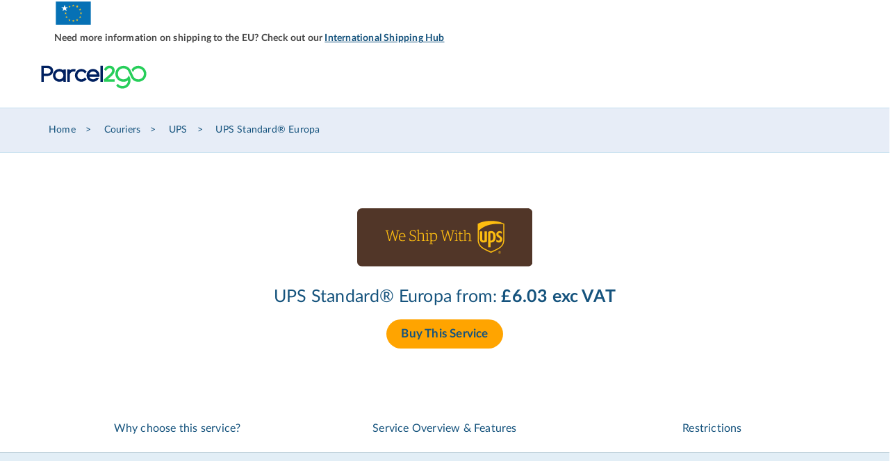

--- FILE ---
content_type: text/html; charset=utf-8
request_url: https://www.parcel2go.com/service/ups-standard-es_782
body_size: 5239
content:

<!DOCTYPE html>
<html lang="en" class="parcel2go-uk parcel2go inline-validation website-1 language-1">
<head>
    <meta http-equiv="X-UA-Compatible" content="IE=edge,chrome=1">
    <!-- EC2AMAZ-GRU3AL7 -->
    
    
    

    
<meta charset="utf-8">
<meta name="viewport" content="width=device-width, initial-scale=1.0">
<meta http-equiv="Content-Type" content="text/html; charset=iso-8859-1" />
<meta name="robots" content="noodp" />
    <meta name="description" content="Find information about UPS Standard® Europa from Parcel2Go.com" />
    <title>UPS | UPS Standard® Europa | Parcel2Go</title>


                <link rel="canonical" href="https://www.parcel2go.com/service/ups-standard-es_782" />
        <meta property="fb:app_id" content="1381300818551216" />
            <meta property="og:image" content="https://content.parcelsolutions.net/42c5534b-0f47-4342-80f0-8f21203f0669/layout/p2g-logo-1200x1200.png" />
    <meta property="og:type" content="website" />
    <meta property="og:title" content="UPS | UPS Standard® Europa | Parcel2Go" />
    <meta property="og:description" content="Find information about UPS Standard® Europa from Parcel2Go.com" />
<meta property="p2g:basepath" content="/" />


<link rel="apple-touch-icon" sizes="180x180" href="/images/favicons/apple-touch-icon.png">
<link rel="icon" type="image/png" href="/images/favicons/favicon-32x32.png" sizes="32x32">
<link rel="icon" type="image/png" href="/images/favicons/favicon-16x16.png" sizes="16x16">
<link rel="manifest" href="/images/favicons/manifest.json">
<link rel="mask-icon" href="/images/favicons/safari-pinned-tab.svg" color="#5bbad5">
<link rel="shortcut icon" href="/images/favicons/favicon.ico">
<meta name="msapplication-config" content="/images/favicons/browserconfig.xml">
<meta name="theme-color" content="#ffffff">

<script src='/Scripts/tools/stacktrace/stacktrace.min.js' async></script>

<script src="/bundles/scripts/common?v=yLLYZ3cNkXrk2lg9RcGakeZx1jYgqNLQxr7y50L264k1"></script>


<script src='https://www.google.com/recaptcha/api.js?onload=recaptchaSetup&render=explicit' async defer='defer'></script>


<script>
    function recaptchaSetup() {
        if (grecaptcha) {
            var siteKey = $("#g-recaptcha").attr("data-sitekey");
            if (siteKey) {
                grecaptcha.render('g-recaptcha', {
                    'sitekey': siteKey
                });
            }
        }
    }
</script>

    
    
    
    
        <style>
            @media (max-width: 767px) {
                html body #wrap #main #mobile-menu {
                    margin-top: 85px;
                }
            }
        </style>
        <div class="row countrySearchIntlBanner">
            <div class="container">
                <div class="col-xs-24 countrySearchIntlBanner--mainContent">
                    <img loading='lazy' src="https://cdn.parcel2go.com/42c5534b-0f47-4342-80f0-8f21203f0669/homepage/redesign/eu-img.svg" class="gutter-right-sm hidden-xs" />
                    <h5>
                        Need more information on shipping to the EU? Check out our <a href="/international-shipping-hub"><u>International Shipping Hub</u></a>
                    </h5>
                </div>
            </div>
        </div>
    <link href="/bundles/styles/landing-page?v=sypaLHBxULpx7MshjSM9OmN351QRjkU_vVHY4c3V54A1" rel="stylesheet"/>

    <link href="/bundles/styles/quickquote-page-styles?v=SQYPRmoy-jizV5bRkfi2a9y_Q1jYto06bbdvIugKiTU1" rel="stylesheet"/>

    <link href="/bundles/styles/courier-page-styles?v=FntWOKu1XC8QT2KjtkDWlabbAXHEWPJM2Vjzdiv17LY1" rel="stylesheet"/>




<script type="application/ld+json">
        {
         "@context": "https://schema.org",
         "@type": "BreadcrumbList",
         "itemListElement":
         [
            {
                "@type": "ListItem",
                "position": 1,
                "name": "Home",
                "item": "https://www.parcel2go.com/"
            },
            {
                "@type": "ListItem",
                "position": 2,
                "name": "Couriers",
                "item": "https://www.parcel2go.com/couriers"
            },
            {
                "@type": "ListItem",
                "position": 3,
                "name": "UPS",
                "item": "https://www.parcel2go.com/couriers/ups"
            },
            {
                "@type": "ListItem",
                "position": 4,
                "name": "UPS Standard® Europa",
                "item": "https://www.parcel2go.com/service/ups-standard-es_782"
            }
         ]
        }
</script>


    <script type="application/ld+json">
    {
        "@context": "https://schema.org/",
        "@type": "Product",
        "name": "Send A Parcel using UPS Standard® Europa",
        "description": "Send A Parcel using UPS Standard® Europa | Parcel2Go",
        "brand": {
            "@type": "Brand",
            "name": "UPS"
        },
        "offers": {
            "@type": "AggregateOffer",
            "lowPrice": "6.03",
            "priceCurrency": "GBP"
        }
    }
    </script>




    
    


    <meta name="msapplication-config" content="none"/><!-- Google Tag Manager --> <script>!function(){
"use strict";
function l(e){for(var t=e,r=0,n=document.cookie.split(";");r<n.length;r++){var o=n[r].split("=");if(o[0].trim()===t)return o[1]}}function s(e){return localStorage.getItem(e)}function u(e){return window[e]}function A(e,t){e=document.querySelector(e);return t?null==e?void 0:e.getAttribute(t):null==e?void 0:e.textContent}var e=window,t=document,r="script",n="dataLayer",o="https://ssgtm.parcel2go.com",a="",i="8fs4qarmohsz",c="l=aWQ9R1RNLU1SUTY1SA%3D%3D&apiKey=f14bced3",g="cookie",v="_p2g_user",E="",d=!1;try{var d=!!g&&
(m=navigator.userAgent,!!(m=new RegExp("Version/([0-9._]+)(.*Mobile)?.*Safari.*").exec(m)))&&16.4<=parseFloat(m[1]),f="stapeUserId"===g,I=d&&!f?function(e,t,r){void 0===t&&(t="");var n={cookie:l,localStorage:s,jsVariable:u,cssSelector:A},t=Array.isArray(t)?t:[t];if(e&&n[e])for(var o=n[e],a=0,i=t;a<i.length;a++){var c=i[a],c=r?o(c,r):o(c);if(c)return c}else console.warn("invalid uid source",e)}(g,v,E):void 0;d=d&&(!!I||f)}catch(e){console.error(e)}var m=e,g=(m[n]=m[n]||[],m[n].push({"gtm.start":(new Date).getTime(),event:"gtm.js"}),t.getElementsByTagName(r)[0]),v=I?"&bi="+encodeURIComponent(I):"",E=t.createElement(r),f=(d&&(i=8<i.length?i.replace(/([a-z]{8}$)/,"kp$1"):"kp"+i),!d&&a?a:o);E.async=!0,E.src=f+"/"+i+".js?"+c+v,null!=(e=g.parentNode)&&e.insertBefore(E,g)}();</script> <!-- End Google Tag Manager --><script>
  try {
    const entrance = sessionStorage.getItem('analytics.entrance');
    const noReferrer = !document.referrer || document.referrer === '';
    const sameHost = document.referrer.includes(window.location.host);

    // If we have already stored the entrance, then we don't need to do anything (we keep the original entrance)
    // If there is no referrer or the referrer is not the same host, then it is an entrance
    if (!entrance && (noReferrer || !sameHost)) {
      sessionStorage.setItem('analytics.entrance', window.location.pathname);
      sessionStorage.setItem('analytics.referrer', document.referrer);
      sessionStorage.setItem('analytics.qs', window.location.search);
    }

    (window.dataLayer = window.dataLayer || []).push({
      event: 'referrer_data',
      page_location: window.location.href,
      path: window.location.pathname,
      title: document.title,
      referrer: document.referrer,
      query: window.location.search,
      entrance_path: sessionStorage.getItem('analytics.entrance'),
      entrance_referrer: sessionStorage.getItem('analytics.referrer'),
      entrance_query: sessionStorage.getItem('analytics.qs')
    });
  } catch (error) {
    console.error('Error initialising analytics:', error);
  }
</script>


    <style type="text/css">.help-centre-wrapper #accordion h4.panel-title:before {
    content: "\f107";
    font: normal normal normal 14px/1 FontAwesome;
    float: right;
}

#main{
 position:relative;
}

</style>

    
<style id="antiClickjack">
    body {
        display: none !important;
    }
</style>
<script type="text/javascript">
    function getOriginHash(e) { for (var r = 0, i = 0; i < e.length; i++)r = (r << 5) - r + e.charCodeAt(i), r &= r; return r };
    if ((self === top) || (getOriginHash(top.location.origin) === 1114836793)) {
        var antiClickjack = document.getElementById("antiClickjack");
        antiClickjack.parentNode.removeChild(antiClickjack);
    } else {
        top.location = self.location;
    }
</script>
    <script>
            var p2gPreferencePrefix = "Anonymous";
    </script>
</head>

<body>
    
    
    
    
    <noscript><iframe src="https://obseu.netgreencolumn.com/ns/ee521e96d10a49e24e8ba33ba0ac89ca.html?ch=Parcel2go%20England" width="0"height="0"style="display:none"></iframe></noscript><!-- Google Tag Manager (noscript) -->
<noscript><iframe src="https://ssgtm.parcel2go.com/ns.html?id=GTM-MRQ65H" height="0" width="0" style="display:none;visibility:hidden"></iframe></noscript>
<!-- End Google Tag Manager (noscript) -->

    
    





<div id="wrap">
    <div id="main" class="clear-top">
        
    
    

<div id="header-top">
    <div id="header-no-distraction-container">
        <header>
    <div class="header navbar navbar-top" role="navigation">
        <div class="container">
            <div class="navbar-header">
                <a class="navbar-brand" href="/">
                    <img alt="Parcel2Go.com" class="svg-img hidden-xs"
     src="https://cdn.parcel2go.com/42c5534b-0f47-4342-80f0-8f21203f0669/layout/p2g_logo_new.svg"
     data-svg-replacement="https://cdn.parcel2go.com/cdn-cgi/image/f=auto,q=85/42c5534b-0f47-4342-80f0-8f21203f0669/layout/p2g_logo_new.png" />
<img alt="Parcel2Go.com" class="svg-img visible-xs p2g-nav-logo-mobile"
     src="https://cdn.parcel2go.com/42c5534b-0f47-4342-80f0-8f21203f0669/layout/p2g_logo_mobile.svg"
     data-svg-replacement="https://cdn.parcel2go.com/cdn-cgi/image/f=auto,q=85/42c5534b-0f47-4342-80f0-8f21203f0669/layout/p2g_logo_new.png" />

                </a>
            </div>
        </div>
    </div>
</header>
    </div>
    <div id="desktop-header-placeholder" class="hidden-xs">

    </div>
    <div id="mobile-header-placeholder" class="visible-xs">

    </div>
</div>

<div id="sizer">
    <div class="visible-xs visible-xs-block" data-size="xs"></div>
    <div class="device-sm visible-sm visible-sm-block" data-size="sm"></div>
    <div class="device-md visible-md visible-md-block" data-size="md"></div>
    <div class="device-lg visible-lg visible-lg-block" data-size="lg"></div>
</div>

<script>
    var desktopHeaderRoute = '/header/desktopheader';
    var mobileHeaderRoute = '/header/mobileheader';
</script>

<script src='/bundles/scripts/header-deferred?v=QlrCq7iGmDecz4YeeCZ5qtAUHm3Yl6zjbFeNmS1Fm_o1'></script>


        





    <div class="navbar subnav hidden-xs">
        <div class="container">
            <ol class="breadcrumb">
    <li>
        <a href="/">Home</a>
    </li>
    <li>

        <a href="/couriers">Couriers</a>
    </li>
    <li>
        <a href="/couriers/ups">UPS</a>
    </li>
    <li>
        UPS Standard® Europa
    </li>
</ol>
        </div>
    </div>



<div class="row">
    <div class="col-md-24">
        




<div id="service-page-wrapper">

    <div class="odd-container">
        <div class="container" id="service-header">
            <div class="row">
                <div class="col-sm-6 col-sm-offset-9 text-center">
                    <div>
                            <div class="gutter-bottom-lg">
        <img loading='lazy' src="/logo/service/782.normal-svg" alt="UPS" class="col-img" />
    </div>



                    </div>
                </div>
                <div class="col-sm-24 text-center">
                    <h1 class="small-h1">
                        UPS Standard® Europa from:
                        <span class="text-bold">£6.03 exc VAT</span>
                    </h1>

                        <a class="btn btn-primary" href="/order/parcel/new/ups-standard-es_782" rel="nofollow">
                            Buy This Service
                        </a>
                </div>
            </div>
        </div>

        <div>
            
<script>
    $(function () {
        if ($(window).width() > 950) {
            $(window).scroll(function () {
                if (!$("#service-header").is(":in-viewport")) {
                    $(".service-sticky").addClass("sticky");
                } else {
                    $(".service-sticky").removeClass("sticky");
                }
                var f = false;
                $(".service-sticky.sticky a").each(function () {
                    var id = $(this).attr("href");
                    if ($(id).is(":in-viewport(70)") && !f) {
                        f = true;
                        $(this).addClass("active");
                    } else {
                        $(this).removeClass("active");
                    }
                });
            });
        }
    });
</script>

<div class="hidden-xs">
    <div class="service-sticky">
        <div class="container">
            <div class="col-sm-8"><a class="scroll-to" href="#why-this-service" style="color: #15537d">Why choose this service?</a></div>

            <div class="col-sm-8"><a class="scroll-to" href="#overview-features" style="color: #15537d">Service Overview & Features</a></div>

            <div class="col-sm-8"><a class="scroll-to" href="#prohibited-restricted" style="color: #15537d">Restrictions</a></div>

        </div>
    </div>
</div>

        </div>
    </div>

    <div class="even-container">
        <div class="container" id="why-this-service">
            <div class="row wide-row text-center">
                <h3>Why choose this service?</h3>
                    <div class="col-xs-22 col-xs-offset-1 col-sm-7 why-this-service">
                        <div class="row">
                            <div class="img-container col-xs-6 col-sm-offset-9">
                                <img loading='lazy' src="https://cdn.parcel2go.com/cdn-cgi/image/f=auto,q=85/42c5534b-0f47-4342-80f0-8f21203f0669/services/thumbs-up.png" />
                            </div>
                            <p class="col-xs-18 col-sm-24">
                                Reliable international/<br class="visible-xs visible-sm">worldwide deliveries
                            </p>
                        </div>
                    </div>
                    <div class="col-xs-22 col-xs-offset-1 col-sm-7 why-this-service">
                        <div class="row">
                            <div class="img-container col-xs-6 col-sm-offset-9">
                                <img loading='lazy' class="mid-image" src="https://cdn.parcel2go.com/cdn-cgi/image/f=auto,q=85/42c5534b-0f47-4342-80f0-8f21203f0669/services/shop.png" />
                            </div>
                            <p class="col-xs-18  col-sm-24 mid-text">Up to 2,500 drop-off shops around the UK</p>
                        </div>
                    </div>

                <div class="col-xs-22 col-xs-offset-1 col-sm-7 why-this-service">
                    <div class="row">
                        <div class="img-container col-xs-6 col-sm-offset-9">
                            <img loading='lazy' src="https://cdn.parcel2go.com/cdn-cgi/image/f=auto,q=85/42c5534b-0f47-4342-80f0-8f21203f0669/services/weight.png" />
                        </div>
                        <p class="col-xs-18 col-sm-24">For parcels weighing up to 31 kg</p>
                    </div>
                </div>
            </div>
        </div>
    </div>

    <div class="odd-container" id="overview-features">
        <div class="container" id="service-overview">
            <div class="col-sm-15">
                <h2>Service Overview</h2>

                

                    <br />
                    <a class="btn btn-primary gutter-top-md" href="/order/parcel/new/ups-standard-es_782" rel="nofollow">
                        Buy This Service
                    </a>
            </div>
            <div class="col-sm-7 col-sm-offset-2">
                <h2>Features</h2>
                    <ul style="padding-left: 20px;">
                        <li>Collection service</li>

                            <li>Delivery in 4-6 days</li>

                        <li>Parcel Protection up to the value of £10,000</li>
                        <li>Full tracking available</li>
                    </ul>
            </div>
        </div>
    </div>

    <div class="even-container" id="prohibited-restricted">
        <div class="container">

            <div class="col-sm-15">
                <h2>Prohibited Items</h2>

                    <p><strong>Please note:</strong> Before booking a parcel, please ensure that the items you’re sending are not on your courier’s prohibited items list. You can check the list <a href="/prohibited-items">here</a>. Please note that any person sending such an item may be subject to their order being cancelled without notice.</p>
            </div>

            <div class="col-sm-7 col-sm-offset-2">
                <h2>Parcel Restrictions</h2>
                <ul style="padding-left: 20px;">
                    <li>Maximum parcel weight: 31 kg</li>
                    <li>Maximum parcel length: 1.5 m</li>
                </ul>
            </div>

        </div>
    </div>

</div>

    </div>
</div>

    </div>
</div>


<footer id="footer-top">
    <div id="desktop-footer-placeholder" class="hidden-xs">

    </div>
    <div id="mobile-footer-placeholder" class="visible-xs">

    </div>
</footer>


<div id="sizer">
    <div class="visible-xs visible-xs-block" data-size="xs"></div>
    <div class="device-sm visible-sm visible-sm-block" data-size="sm"></div>
    <div class="device-md visible-md visible-md-block" data-size="md"></div>
    <div class="device-lg visible-lg visible-lg-block" data-size="lg"></div>
</div>

<script>
    var desktopFooterRoute = '/footer/desktopfooter';
    var mobileFooterRoute = '/footer/mobilefooter';
</script>

<script src='/bundles/scripts/footer-deferred?v=6SOKDktJsYRl9zoOuZZb4BWNLZm_oTKzfX2KM1gk9-I1'></script>



    
    
    


    <script type="text/javascript">
    (function (ph, el) {
        if (!(ph in el)) {
            var sc = document.createElement("script");
            sc.src = "/scripts/polyfill/placeholder.js";
            sc.type = "text/javascript";
            document.body.appendChild(sc);
        }
    })("placeholder", document.createElement("input"));
 </script>

    <div class="end-of-body">
        <script>
  $(function(){
    /*
    if(window.universal_variable && window.optimizely){
      if(window.universal_variable.custom){
        window.optimizely.push({
          type: "user",
          attributes: {
              customer_segment: window.universal_variable.custom.customersegment
          }
        });
      }
      if(window.universal_variable.user){
        window.optimizely.push({
          type: "user",
          attributes: {
              new_or_existing: window.universal_variable.user.transacted ? 'Existing' : 'New'
          }
        });
      }
    }
*/
    if(window.optimizely) {
      window.optimizely.push({
        type: "user",
        attributes: {
            inline_segments_set: 'true'
        }
      });

      window.optimizely.push({
        type: "user",
        attributes: {
            universal_variable: window.universal_variable === undefined ? 'Undefined' : 'Defined'
        }
      });
    }

  })
</script>
    </div>

    
    <div class="loading-bg">
    <div class="loading-icon">
        <i class="fa fa-spinner" aria-hidden="true"></i>
    </div>
    <br />
    <span class="loading-text">Loading...</span>
</div>
    
</body>
</html>


--- FILE ---
content_type: text/css; charset=utf-8
request_url: https://www.parcel2go.com/bundles/styles/landing-page?v=sypaLHBxULpx7MshjSM9OmN351QRjkU_vVHY4c3V54A1
body_size: 40523
content:
html{font-family:sans-serif;-ms-text-size-adjust:100%;-webkit-text-size-adjust:100%}body{margin:0}article,aside,details,figcaption,figure,footer,header,hgroup,main,nav,section,summary{display:block}audio,canvas,progress,video{display:inline-block;vertical-align:baseline}audio:not([controls]){display:none;height:0}[hidden],template{display:none}a{background:transparent}a:active,a:hover{outline:0}abbr[title]{border-bottom:1px dotted}b,strong{font-weight:bold}dfn{font-style:italic}h1{font-size:2em;margin:.67em 0}mark{background:#ff0;color:#000}small{font-size:80%}.help-block{font-size:10px}sub,sup{font-size:75%;line-height:0;position:relative;vertical-align:baseline}sup{top:-.5em}sub{bottom:-.25em}img{border:0}svg:not(:root){overflow:hidden}figure{margin:1em 40px}hr{-moz-box-sizing:content-box;box-sizing:content-box;height:0}pre{overflow:auto}code,kbd,pre,samp{font-family:monospace,monospace;font-size:1em}button,input,optgroup,select,textarea{color:inherit;font:inherit;margin:0}button{overflow:visible}button,select{text-transform:none}button,html input[type="button"],input[type="reset"],input[type="submit"]{-webkit-appearance:button;cursor:pointer}button[disabled],html input[disabled]{cursor:default}button::-moz-focus-inner,input::-moz-focus-inner{border:0;padding:0}input{line-height:normal}input[type="checkbox"],input[type="radio"]{box-sizing:border-box;padding:0}input[type="number"]::-webkit-inner-spin-button,input[type="number"]::-webkit-outer-spin-button{height:auto}input[type="search"]{-webkit-appearance:textfield;-moz-box-sizing:content-box;-webkit-box-sizing:content-box;box-sizing:content-box}input[type="search"]::-webkit-search-cancel-button,input[type="search"]::-webkit-search-decoration{-webkit-appearance:none}fieldset{border:1px solid silver;margin:0 2px;padding:.35em .625em .75em}legend{border:0;padding:0}textarea{overflow:auto}optgroup{font-weight:bold}table{border-collapse:collapse;border-spacing:0}td,th{padding:0}@media print{*{text-shadow:none!important;color:#000!important;background:transparent!important;box-shadow:none!important}a,a:visited{text-decoration:underline}a[href]:after{content:" (" attr(href) ")"}abbr[title]:after{content:" (" attr(title) ")"}a[href^="javascript:"]:after,a[href^="#"]:after{content:""}pre,blockquote{border:1px solid #999;page-break-inside:avoid}thead{display:table-header-group}tr,img{page-break-inside:avoid}img{max-width:100%!important}p,h2,h3{orphans:3;widows:3}h2,h3{page-break-after:avoid}select{background:#fff!important}.navbar{display:none}.table td,.table th{background-color:#fff!important}.btn>.caret,.dropup>.btn>.caret{border-top-color:#000!important}.label{border:1px solid #000}.table{border-collapse:collapse!important}.table-bordered th,.table-bordered td{border:1px solid #ddd!important}}*{-webkit-box-sizing:border-box;-moz-box-sizing:border-box;box-sizing:border-box}*:before,*:after{-webkit-box-sizing:border-box;-moz-box-sizing:border-box;box-sizing:border-box}html{font-size:62.5%;-webkit-tap-highlight-color:rgba(0,0,0,0)}body{font-family:'Lato',Arial,Helvetica,sans-serif;font-size:13.5px;line-height:1.42857143;color:#464646;background-color:#fff}input,button,select,textarea{font-family:inherit;font-size:inherit;line-height:inherit}a{color:#15537d;text-decoration:none}a:hover,a:focus{color:#0a283c;text-decoration:underline}a:focus{outline:thin dotted;outline:5px auto -webkit-focus-ring-color;outline-offset:-2px}figure{margin:0}img{vertical-align:middle}.img-responsive,.carousel-inner>.item>img,.carousel-inner>.item>a>img{display:block;max-width:100%;height:auto}.img-rounded{border-radius:6px}.img-thumbnail{padding:4px;line-height:1.42857143;background-color:#fff;border:1px solid #ddd;border-radius:4px;-webkit-transition:all .2s ease-in-out;transition:all .2s ease-in-out;display:inline-block;max-width:100%;height:auto}.img-circle{border-radius:50%}hr{margin-top:19px;margin-bottom:19px;border:0;border-top:1px solid #eee}.sr-only{position:absolute;width:1px;height:1px;margin:-1px;padding:0;overflow:hidden;clip:rect(0,0,0,0);border:0}h1,h2,h3,h4,h5,h6,.h1,.h2,.h3,.h4,.h5,.h6{font-family:'Lato',Arial,Helvetica,sans-serif;font-weight:600;line-height:1.1;color:inherit}h1 small,h2 small,h3 small,h4 small,h5 small,h6 small,.h1 small,.h2 small,.h3 small,.h4 small,.h5 small,.h6 small,h1 .small,h2 .small,h3 .small,h4 .small,h5 .small,h6 .small,.h1 .small,.h2 .small,.h3 .small,.h4 .small,.h5 .small,.h6 .small{font-weight:normal;line-height:1;color:#999}h1,.h1,h2,.h2,h3,.h3{margin-top:19px;margin-bottom:9.5px}h1 small,.h1 small,h2 small,.h2 small,h3 small,.h3 small,h1 .small,.h1 .small,h2 .small,.h2 .small,h3 .small,.h3 .small{font-size:65%}h4,.h4,h5,.h5,h6,.h6{margin-top:9.5px;margin-bottom:9.5px}h4 small,.h4 small,h5 small,.h5 small,h6 small,.h6 small,h4 .small,.h4 .small,h5 .small,.h5 .small,h6 .small,.h6 .small{font-size:75%}h1,.h1{font-size:25px}h2,.h2{font-size:22px}h3,.h3{font-size:18.7px}h4,.h4{font-size:18.7px}h5,.h5{font-size:13.5px}h6,.h6{font-size:13.5px}p{margin:0 0 9.5px}.lead{margin-bottom:19px;font-size:15px;font-weight:200;line-height:1.4}@media(min-width:768px){.lead{font-size:20.25px}}small,.small{font-size:85%}cite{font-style:normal}.text-left{text-align:left}.text-right{text-align:right}.text-center{text-align:center}.text-justify{text-align:justify}.text-lowercase{text-transform:lowercase}.text-uppercase{text-transform:uppercase}.text-muted{color:#999}.text-primary{color:#15537d}a.text-primary:hover{color:#0e3651}.text-success{color:#629833}a.text-success:hover{color:#4a7226}.text-info{color:#0e3651}a.text-info:hover{color:#061926}.text-warning{color:#8a6d3b}a.text-warning:hover{color:#66512c}.text-danger{color:#be3025}a.text-danger:hover{color:#93251d}.bg-primary{color:#fff;background-color:#15537d}a.bg-primary:hover{background-color:#0e3651}.bg-success{background-color:#e4f2d8}a.bg-success:hover{background-color:#cae5b2}.bg-info{background-color:#76bae8}a.bg-info:hover{background-color:#4aa4e1}.bg-warning{background-color:#fcf8e3}a.bg-warning:hover{background-color:#f7ecb5}.bg-danger{background-color:#fae9e8}a.bg-danger:hover{background-color:#f2c1bd}.page-header{padding-bottom:8.5px;margin:38px 0 19px;border-bottom:1px solid #eee}ul,ol{margin-top:0;margin-bottom:9.5px}ul ul,ol ul,ul ol,ol ol{margin-bottom:0}.list-unstyled{padding-left:0;list-style:none}.list-inline{padding-left:0;list-style:none;margin-left:-5px}.list-inline>li{display:inline-block;padding-left:5px;padding-right:5px}dl{margin-top:0;margin-bottom:19px}dt,dd{line-height:1.42857143}dt{font-weight:bold}dd{margin-left:0}@media(min-width:768px){.dl-horizontal dt{float:left;width:160px;clear:left;text-align:right;overflow:hidden;text-overflow:ellipsis;white-space:nowrap}.dl-horizontal dd{margin-left:180px}}abbr[title],abbr[data-original-title]{cursor:help;border-bottom:1px dotted #999}.initialism{font-size:90%;text-transform:uppercase}blockquote{padding:9.5px 19px;margin:0 0 19px;font-size:16.875px;border-left:5px solid #eee}blockquote p:last-child,blockquote ul:last-child,blockquote ol:last-child{margin-bottom:0}blockquote footer,blockquote small,blockquote .small{display:block;font-size:80%;line-height:1.42857143;color:#999}blockquote footer:before,blockquote small:before,blockquote .small:before{content:'— '}.blockquote-reverse,blockquote.pull-right{padding-right:15px;padding-left:0;border-right:5px solid #eee;border-left:0;text-align:right}.blockquote-reverse footer:before,blockquote.pull-right footer:before,.blockquote-reverse small:before,blockquote.pull-right small:before,.blockquote-reverse .small:before,blockquote.pull-right .small:before{content:''}.blockquote-reverse footer:after,blockquote.pull-right footer:after,.blockquote-reverse small:after,blockquote.pull-right small:after,.blockquote-reverse .small:after,blockquote.pull-right .small:after{content:' —'}blockquote:before,blockquote:after{content:""}address{margin-bottom:19px;font-style:normal;line-height:1.42857143}code,kbd,pre,samp{font-family:Menlo,Monaco,Consolas,"Courier New",monospace}code{padding:2px 4px;font-size:90%;color:#c7254e;background-color:#f9f2f4;white-space:nowrap;border-radius:4px}kbd{padding:2px 4px;font-size:90%;color:#fff;background-color:#333;border-radius:3px;box-shadow:inset 0 -1px 0 rgba(0,0,0,.25)}pre{display:block;padding:9px;margin:0 0 9.5px;font-size:12.5px;line-height:1.42857143;word-break:break-all;word-wrap:break-word;color:#333;background-color:#f5f5f5;border:1px solid #ccc;border-radius:4px}pre code{padding:0;font-size:inherit;color:inherit;white-space:pre-wrap;background-color:transparent;border-radius:0}.pre-scrollable{max-height:340px;overflow-y:scroll}.container{margin-right:auto;margin-left:auto;padding-left:7.5px;padding-right:7.5px}@media(min-width:768px){.container{width:735px}}@media(min-width:992px){.container{width:955px}}@media(min-width:1200px){.container{width:1155px}}.container-fluid{margin-right:auto;margin-left:auto;padding-left:7.5px;padding-right:7.5px}.row{margin-left:-7.5px;margin-right:-7.5px}.col-xs-1,.col-sm-1,.col-md-1,.col-lg-1,.col-xs-2,.col-sm-2,.col-md-2,.col-lg-2,.col-xs-3,.col-sm-3,.col-md-3,.col-lg-3,.col-xs-4,.col-sm-4,.col-md-4,.col-lg-4,.col-xs-5,.col-sm-5,.col-md-5,.col-lg-5,.col-xs-6,.col-sm-6,.col-md-6,.col-lg-6,.col-xs-7,.col-sm-7,.col-md-7,.col-lg-7,.col-xs-8,.col-sm-8,.col-md-8,.col-lg-8,.col-xs-9,.col-sm-9,.col-md-9,.col-lg-9,.col-xs-10,.col-sm-10,.col-md-10,.col-lg-10,.col-xs-11,.col-sm-11,.col-md-11,.col-lg-11,.col-xs-12,.col-sm-12,.col-md-12,.col-lg-12,.col-xs-13,.col-sm-13,.col-md-13,.col-lg-13,.col-xs-14,.col-sm-14,.col-md-14,.col-lg-14,.col-xs-15,.col-sm-15,.col-md-15,.col-lg-15,.col-xs-16,.col-sm-16,.col-md-16,.col-lg-16,.col-xs-17,.col-sm-17,.col-md-17,.col-lg-17,.col-xs-18,.col-sm-18,.col-md-18,.col-lg-18,.col-xs-19,.col-sm-19,.col-md-19,.col-lg-19,.col-xs-20,.col-sm-20,.col-md-20,.col-lg-20,.col-xs-21,.col-sm-21,.col-md-21,.col-lg-21,.col-xs-22,.col-sm-22,.col-md-22,.col-lg-22,.col-xs-23,.col-sm-23,.col-md-23,.col-lg-23,.col-xs-24,.col-sm-24,.col-md-24,.col-lg-24{position:relative;min-height:1px;padding-left:7.5px;padding-right:7.5px}.col-xs-1,.col-xs-2,.col-xs-3,.col-xs-4,.col-xs-5,.col-xs-6,.col-xs-7,.col-xs-8,.col-xs-9,.col-xs-10,.col-xs-11,.col-xs-12,.col-xs-13,.col-xs-14,.col-xs-15,.col-xs-16,.col-xs-17,.col-xs-18,.col-xs-19,.col-xs-20,.col-xs-21,.col-xs-22,.col-xs-23,.col-xs-24{float:left}.col-xs-24{width:100%}.col-xs-23{width:95.83333333%}.col-xs-22{width:91.66666667%}.col-xs-21{width:87.5%}.col-xs-20{width:83.33333333%}.col-xs-19{width:79.16666667%}.col-xs-18{width:75%}.col-xs-17{width:70.83333333%}.col-xs-16{width:66.66666667%}.col-xs-15{width:62.5%}.col-xs-14{width:58.33333333%}.col-xs-13{width:54.16666667%}.col-xs-12{width:50%}.col-xs-11{width:45.83333333%}.col-xs-10{width:41.66666667%}.col-xs-9{width:37.5%}.col-xs-8{width:33.33333333%}.col-xs-7{width:29.16666667%}.col-xs-6{width:25%}.col-xs-5{width:20.83333333%}.col-xs-4{width:16.66666667%}.col-xs-3{width:12.5%}.col-xs-2{width:8.33333333%}.col-xs-1{width:4.16666667%}.col-xs-pull-24{right:100%}.col-xs-pull-23{right:95.83333333%}.col-xs-pull-22{right:91.66666667%}.col-xs-pull-21{right:87.5%}.col-xs-pull-20{right:83.33333333%}.col-xs-pull-19{right:79.16666667%}.col-xs-pull-18{right:75%}.col-xs-pull-17{right:70.83333333%}.col-xs-pull-16{right:66.66666667%}.col-xs-pull-15{right:62.5%}.col-xs-pull-14{right:58.33333333%}.col-xs-pull-13{right:54.16666667%}.col-xs-pull-12{right:50%}.col-xs-pull-11{right:45.83333333%}.col-xs-pull-10{right:41.66666667%}.col-xs-pull-9{right:37.5%}.col-xs-pull-8{right:33.33333333%}.col-xs-pull-7{right:29.16666667%}.col-xs-pull-6{right:25%}.col-xs-pull-5{right:20.83333333%}.col-xs-pull-4{right:16.66666667%}.col-xs-pull-3{right:12.5%}.col-xs-pull-2{right:8.33333333%}.col-xs-pull-1{right:4.16666667%}.col-xs-pull-0{right:0%}.col-xs-push-24{left:100%}.col-xs-push-23{left:95.83333333%}.col-xs-push-22{left:91.66666667%}.col-xs-push-21{left:87.5%}.col-xs-push-20{left:83.33333333%}.col-xs-push-19{left:79.16666667%}.col-xs-push-18{left:75%}.col-xs-push-17{left:70.83333333%}.col-xs-push-16{left:66.66666667%}.col-xs-push-15{left:62.5%}.col-xs-push-14{left:58.33333333%}.col-xs-push-13{left:54.16666667%}.col-xs-push-12{left:50%}.col-xs-push-11{left:45.83333333%}.col-xs-push-10{left:41.66666667%}.col-xs-push-9{left:37.5%}.col-xs-push-8{left:33.33333333%}.col-xs-push-7{left:29.16666667%}.col-xs-push-6{left:25%}.col-xs-push-5{left:20.83333333%}.col-xs-push-4{left:16.66666667%}.col-xs-push-3{left:12.5%}.col-xs-push-2{left:8.33333333%}.col-xs-push-1{left:4.16666667%}.col-xs-push-0{left:0%}.col-xs-offset-24{margin-left:100%}.col-xs-offset-23{margin-left:95.83333333%}.col-xs-offset-22{margin-left:91.66666667%}.col-xs-offset-21{margin-left:87.5%}.col-xs-offset-20{margin-left:83.33333333%}.col-xs-offset-19{margin-left:79.16666667%}.col-xs-offset-18{margin-left:75%}.col-xs-offset-17{margin-left:70.83333333%}.col-xs-offset-16{margin-left:66.66666667%}.col-xs-offset-15{margin-left:62.5%}.col-xs-offset-14{margin-left:58.33333333%}.col-xs-offset-13{margin-left:54.16666667%}.col-xs-offset-12{margin-left:50%}.col-xs-offset-11{margin-left:45.83333333%}.col-xs-offset-10{margin-left:41.66666667%}.col-xs-offset-9{margin-left:37.5%}.col-xs-offset-8{margin-left:33.33333333%}.col-xs-offset-7{margin-left:29.16666667%}.col-xs-offset-6{margin-left:25%}.col-xs-offset-5{margin-left:20.83333333%}.col-xs-offset-4{margin-left:16.66666667%}.col-xs-offset-3{margin-left:12.5%}.col-xs-offset-2{margin-left:8.33333333%}.col-xs-offset-1{margin-left:4.16666667%}.col-xs-offset-0{margin-left:0%}@media(min-width:768px){.col-sm-1,.col-sm-2,.col-sm-3,.col-sm-4,.col-sm-5,.col-sm-6,.col-sm-7,.col-sm-8,.col-sm-9,.col-sm-10,.col-sm-11,.col-sm-12,.col-sm-13,.col-sm-14,.col-sm-15,.col-sm-16,.col-sm-17,.col-sm-18,.col-sm-19,.col-sm-20,.col-sm-21,.col-sm-22,.col-sm-23,.col-sm-24{float:left}.col-sm-24{width:100%}.col-sm-23{width:95.83333333%}.col-sm-22{width:91.66666667%}.col-sm-21{width:87.5%}.col-sm-20{width:83.33333333%}.col-sm-19{width:79.16666667%}.col-sm-18{width:75%}.col-sm-17{width:70.83333333%}.col-sm-16{width:66.66666667%}.col-sm-15{width:62.5%}.col-sm-14{width:58.33333333%}.col-sm-13{width:54.16666667%}.col-sm-12{width:50%}.col-sm-11{width:45.83333333%}.col-sm-10{width:41.66666667%}.col-sm-9{width:37.5%}.col-sm-8{width:33.33333333%}.col-sm-7{width:29.16666667%}.col-sm-6{width:25%}.col-sm-5{width:20.83333333%}.col-sm-4{width:16.66666667%}.col-sm-3{width:12.5%}.col-sm-2{width:8.33333333%}.col-sm-1{width:4.16666667%}.col-sm-pull-24{right:100%}.col-sm-pull-23{right:95.83333333%}.col-sm-pull-22{right:91.66666667%}.col-sm-pull-21{right:87.5%}.col-sm-pull-20{right:83.33333333%}.col-sm-pull-19{right:79.16666667%}.col-sm-pull-18{right:75%}.col-sm-pull-17{right:70.83333333%}.col-sm-pull-16{right:66.66666667%}.col-sm-pull-15{right:62.5%}.col-sm-pull-14{right:58.33333333%}.col-sm-pull-13{right:54.16666667%}.col-sm-pull-12{right:50%}.col-sm-pull-11{right:45.83333333%}.col-sm-pull-10{right:41.66666667%}.col-sm-pull-9{right:37.5%}.col-sm-pull-8{right:33.33333333%}.col-sm-pull-7{right:29.16666667%}.col-sm-pull-6{right:25%}.col-sm-pull-5{right:20.83333333%}.col-sm-pull-4{right:16.66666667%}.col-sm-pull-3{right:12.5%}.col-sm-pull-2{right:8.33333333%}.col-sm-pull-1{right:4.16666667%}.col-sm-pull-0{right:0%}.col-sm-push-24{left:100%}.col-sm-push-23{left:95.83333333%}.col-sm-push-22{left:91.66666667%}.col-sm-push-21{left:87.5%}.col-sm-push-20{left:83.33333333%}.col-sm-push-19{left:79.16666667%}.col-sm-push-18{left:75%}.col-sm-push-17{left:70.83333333%}.col-sm-push-16{left:66.66666667%}.col-sm-push-15{left:62.5%}.col-sm-push-14{left:58.33333333%}.col-sm-push-13{left:54.16666667%}.col-sm-push-12{left:50%}.col-sm-push-11{left:45.83333333%}.col-sm-push-10{left:41.66666667%}.col-sm-push-9{left:37.5%}.col-sm-push-8{left:33.33333333%}.col-sm-push-7{left:29.16666667%}.col-sm-push-6{left:25%}.col-sm-push-5{left:20.83333333%}.col-sm-push-4{left:16.66666667%}.col-sm-push-3{left:12.5%}.col-sm-push-2{left:8.33333333%}.col-sm-push-1{left:4.16666667%}.col-sm-push-0{left:0%}.col-sm-offset-24{margin-left:100%}.col-sm-offset-23{margin-left:95.83333333%}.col-sm-offset-22{margin-left:91.66666667%}.col-sm-offset-21{margin-left:87.5%}.col-sm-offset-20{margin-left:83.33333333%}.col-sm-offset-19{margin-left:79.16666667%}.col-sm-offset-18{margin-left:75%}.col-sm-offset-17{margin-left:70.83333333%}.col-sm-offset-16{margin-left:66.66666667%}.col-sm-offset-15{margin-left:62.5%}.col-sm-offset-14{margin-left:58.33333333%}.col-sm-offset-13{margin-left:54.16666667%}.col-sm-offset-12{margin-left:50%}.col-sm-offset-11{margin-left:45.83333333%}.col-sm-offset-10{margin-left:41.66666667%}.col-sm-offset-9{margin-left:37.5%}.col-sm-offset-8{margin-left:33.33333333%}.col-sm-offset-7{margin-left:29.16666667%}.col-sm-offset-6{margin-left:25%}.col-sm-offset-5{margin-left:20.83333333%}.col-sm-offset-4{margin-left:16.66666667%}.col-sm-offset-3{margin-left:12.5%}.col-sm-offset-2{margin-left:8.33333333%}.col-sm-offset-1{margin-left:4.16666667%}.col-sm-offset-0{margin-left:0%}}@media(min-width:992px){.col-md-1,.col-md-2,.col-md-3,.col-md-4,.col-md-5,.col-md-6,.col-md-7,.col-md-8,.col-md-9,.col-md-10,.col-md-11,.col-md-12,.col-md-13,.col-md-14,.col-md-15,.col-md-16,.col-md-17,.col-md-18,.col-md-19,.col-md-20,.col-md-21,.col-md-22,.col-md-23,.col-md-24{float:left}.col-md-24{width:100%}.col-md-23{width:95.83333333%}.col-md-22{width:91.66666667%}.col-md-21{width:87.5%}.col-md-20{width:83.33333333%}.col-md-19{width:79.16666667%}.col-md-18{width:75%}.col-md-17{width:70.83333333%}.col-md-16{width:66.66666667%}.col-md-15{width:62.5%}.col-md-14{width:58.33333333%}.col-md-13{width:54.16666667%}.col-md-12{width:50%}.col-md-11{width:45.83333333%}.col-md-10{width:41.66666667%}.col-md-9{width:37.5%}.col-md-8{width:33.33333333%}.col-md-7{width:29.16666667%}.col-md-6{width:25%}.col-md-5{width:20.83333333%}.col-md-4{width:16.66666667%}.col-md-3{width:12.5%}.col-md-2{width:8.33333333%}.col-md-1{width:4.16666667%}.col-md-pull-24{right:100%}.col-md-pull-23{right:95.83333333%}.col-md-pull-22{right:91.66666667%}.col-md-pull-21{right:87.5%}.col-md-pull-20{right:83.33333333%}.col-md-pull-19{right:79.16666667%}.col-md-pull-18{right:75%}.col-md-pull-17{right:70.83333333%}.col-md-pull-16{right:66.66666667%}.col-md-pull-15{right:62.5%}.col-md-pull-14{right:58.33333333%}.col-md-pull-13{right:54.16666667%}.col-md-pull-12{right:50%}.col-md-pull-11{right:45.83333333%}.col-md-pull-10{right:41.66666667%}.col-md-pull-9{right:37.5%}.col-md-pull-8{right:33.33333333%}.col-md-pull-7{right:29.16666667%}.col-md-pull-6{right:25%}.col-md-pull-5{right:20.83333333%}.col-md-pull-4{right:16.66666667%}.col-md-pull-3{right:12.5%}.col-md-pull-2{right:8.33333333%}.col-md-pull-1{right:4.16666667%}.col-md-pull-0{right:0%}.col-md-push-24{left:100%}.col-md-push-23{left:95.83333333%}.col-md-push-22{left:91.66666667%}.col-md-push-21{left:87.5%}.col-md-push-20{left:83.33333333%}.col-md-push-19{left:79.16666667%}.col-md-push-18{left:75%}.col-md-push-17{left:70.83333333%}.col-md-push-16{left:66.66666667%}.col-md-push-15{left:62.5%}.col-md-push-14{left:58.33333333%}.col-md-push-13{left:54.16666667%}.col-md-push-12{left:50%}.col-md-push-11{left:45.83333333%}.col-md-push-10{left:41.66666667%}.col-md-push-9{left:37.5%}.col-md-push-8{left:33.33333333%}.col-md-push-7{left:29.16666667%}.col-md-push-6{left:25%}.col-md-push-5{left:20.83333333%}.col-md-push-4{left:16.66666667%}.col-md-push-3{left:12.5%}.col-md-push-2{left:8.33333333%}.col-md-push-1{left:4.16666667%}.col-md-push-0{left:0%}.col-md-offset-24{margin-left:100%}.col-md-offset-23{margin-left:95.83333333%}.col-md-offset-22{margin-left:91.66666667%}.col-md-offset-21{margin-left:87.5%}.col-md-offset-20{margin-left:83.33333333%}.col-md-offset-19{margin-left:79.16666667%}.col-md-offset-18{margin-left:75%}.col-md-offset-17{margin-left:70.83333333%}.col-md-offset-16{margin-left:66.66666667%}.col-md-offset-15{margin-left:62.5%}.col-md-offset-14{margin-left:58.33333333%}.col-md-offset-13{margin-left:54.16666667%}.col-md-offset-12{margin-left:50%}.col-md-offset-11{margin-left:45.83333333%}.col-md-offset-10{margin-left:41.66666667%}.col-md-offset-9{margin-left:37.5%}.col-md-offset-8{margin-left:33.33333333%}.col-md-offset-7{margin-left:29.16666667%}.col-md-offset-6{margin-left:25%}.col-md-offset-5{margin-left:20.83333333%}.col-md-offset-4{margin-left:16.66666667%}.col-md-offset-3{margin-left:12.5%}.col-md-offset-2{margin-left:8.33333333%}.col-md-offset-1{margin-left:4.16666667%}.col-md-offset-0{margin-left:0%}}@media(min-width:1200px){.col-lg-1,.col-lg-2,.col-lg-3,.col-lg-4,.col-lg-5,.col-lg-6,.col-lg-7,.col-lg-8,.col-lg-9,.col-lg-10,.col-lg-11,.col-lg-12,.col-lg-13,.col-lg-14,.col-lg-15,.col-lg-16,.col-lg-17,.col-lg-18,.col-lg-19,.col-lg-20,.col-lg-21,.col-lg-22,.col-lg-23,.col-lg-24{float:left}.col-lg-24{width:100%}.col-lg-23{width:95.83333333%}.col-lg-22{width:91.66666667%}.col-lg-21{width:87.5%}.col-lg-20{width:83.33333333%}.col-lg-19{width:79.16666667%}.col-lg-18{width:75%}.col-lg-17{width:70.83333333%}.col-lg-16{width:66.66666667%}.col-lg-15{width:62.5%}.col-lg-14{width:58.33333333%}.col-lg-13{width:54.16666667%}.col-lg-12{width:50%}.col-lg-11{width:45.83333333%}.col-lg-10{width:41.66666667%}.col-lg-9{width:37.5%}.col-lg-8{width:33.33333333%}.col-lg-7{width:29.16666667%}.col-lg-6{width:25%}.col-lg-5{width:20.83333333%}.col-lg-4{width:16.66666667%}.col-lg-3{width:12.5%}.col-lg-2{width:8.33333333%}.col-lg-1{width:4.16666667%}.col-lg-pull-24{right:100%}.col-lg-pull-23{right:95.83333333%}.col-lg-pull-22{right:91.66666667%}.col-lg-pull-21{right:87.5%}.col-lg-pull-20{right:83.33333333%}.col-lg-pull-19{right:79.16666667%}.col-lg-pull-18{right:75%}.col-lg-pull-17{right:70.83333333%}.col-lg-pull-16{right:66.66666667%}.col-lg-pull-15{right:62.5%}.col-lg-pull-14{right:58.33333333%}.col-lg-pull-13{right:54.16666667%}.col-lg-pull-12{right:50%}.col-lg-pull-11{right:45.83333333%}.col-lg-pull-10{right:41.66666667%}.col-lg-pull-9{right:37.5%}.col-lg-pull-8{right:33.33333333%}.col-lg-pull-7{right:29.16666667%}.col-lg-pull-6{right:25%}.col-lg-pull-5{right:20.83333333%}.col-lg-pull-4{right:16.66666667%}.col-lg-pull-3{right:12.5%}.col-lg-pull-2{right:8.33333333%}.col-lg-pull-1{right:4.16666667%}.col-lg-pull-0{right:0%}.col-lg-push-24{left:100%}.col-lg-push-23{left:95.83333333%}.col-lg-push-22{left:91.66666667%}.col-lg-push-21{left:87.5%}.col-lg-push-20{left:83.33333333%}.col-lg-push-19{left:79.16666667%}.col-lg-push-18{left:75%}.col-lg-push-17{left:70.83333333%}.col-lg-push-16{left:66.66666667%}.col-lg-push-15{left:62.5%}.col-lg-push-14{left:58.33333333%}.col-lg-push-13{left:54.16666667%}.col-lg-push-12{left:50%}.col-lg-push-11{left:45.83333333%}.col-lg-push-10{left:41.66666667%}.col-lg-push-9{left:37.5%}.col-lg-push-8{left:33.33333333%}.col-lg-push-7{left:29.16666667%}.col-lg-push-6{left:25%}.col-lg-push-5{left:20.83333333%}.col-lg-push-4{left:16.66666667%}.col-lg-push-3{left:12.5%}.col-lg-push-2{left:8.33333333%}.col-lg-push-1{left:4.16666667%}.col-lg-push-0{left:0%}.col-lg-offset-24{margin-left:100%}.col-lg-offset-23{margin-left:95.83333333%}.col-lg-offset-22{margin-left:91.66666667%}.col-lg-offset-21{margin-left:87.5%}.col-lg-offset-20{margin-left:83.33333333%}.col-lg-offset-19{margin-left:79.16666667%}.col-lg-offset-18{margin-left:75%}.col-lg-offset-17{margin-left:70.83333333%}.col-lg-offset-16{margin-left:66.66666667%}.col-lg-offset-15{margin-left:62.5%}.col-lg-offset-14{margin-left:58.33333333%}.col-lg-offset-13{margin-left:54.16666667%}.col-lg-offset-12{margin-left:50%}.col-lg-offset-11{margin-left:45.83333333%}.col-lg-offset-10{margin-left:41.66666667%}.col-lg-offset-9{margin-left:37.5%}.col-lg-offset-8{margin-left:33.33333333%}.col-lg-offset-7{margin-left:29.16666667%}.col-lg-offset-6{margin-left:25%}.col-lg-offset-5{margin-left:20.83333333%}.col-lg-offset-4{margin-left:16.66666667%}.col-lg-offset-3{margin-left:12.5%}.col-lg-offset-2{margin-left:8.33333333%}.col-lg-offset-1{margin-left:4.16666667%}.col-lg-offset-0{margin-left:0%}}table{max-width:100%;background-color:transparent}th{text-align:left}.table{width:100%;margin-bottom:19px}.table>thead>tr>th,.table>tbody>tr>th,.table>tfoot>tr>th,.table>thead>tr>td,.table>tbody>tr>td,.table>tfoot>tr>td{padding:8px;line-height:1.42857143;vertical-align:top;border-top:1px solid #ddd}.table>thead>tr>th{vertical-align:bottom;border-bottom:2px solid #ddd}.table>caption+thead>tr:first-child>th,.table>colgroup+thead>tr:first-child>th,.table>thead:first-child>tr:first-child>th,.table>caption+thead>tr:first-child>td,.table>colgroup+thead>tr:first-child>td,.table>thead:first-child>tr:first-child>td{border-top:0}.table>tbody+tbody{border-top:2px solid #ddd}.table .table{background-color:#fff}.table-condensed>thead>tr>th,.table-condensed>tbody>tr>th,.table-condensed>tfoot>tr>th,.table-condensed>thead>tr>td,.table-condensed>tbody>tr>td,.table-condensed>tfoot>tr>td{padding:5px}.table-bordered{border:1px solid #ddd}.table-bordered>thead>tr>th,.table-bordered>tbody>tr>th,.table-bordered>tfoot>tr>th,.table-bordered>thead>tr>td,.table-bordered>tbody>tr>td,.table-bordered>tfoot>tr>td{border:1px solid #ddd}.table-bordered>thead>tr>th,.table-bordered>thead>tr>td{border-bottom-width:2px}.table-striped>tbody>tr:nth-child(odd)>td,.table-striped>tbody>tr:nth-child(odd)>th{background-color:#f9f9f9}.table-hover>tbody>tr:hover>td,.table-hover>tbody>tr:hover>th{background-color:#f5f5f5}table col[class*="col-"]{position:static;float:none;display:table-column}table td[class*="col-"],table th[class*="col-"]{position:static;float:none;display:table-cell}.table>thead>tr>td.active,.table>tbody>tr>td.active,.table>tfoot>tr>td.active,.table>thead>tr>th.active,.table>tbody>tr>th.active,.table>tfoot>tr>th.active,.table>thead>tr.active>td,.table>tbody>tr.active>td,.table>tfoot>tr.active>td,.table>thead>tr.active>th,.table>tbody>tr.active>th,.table>tfoot>tr.active>th{background-color:#f5f5f5}.table-hover>tbody>tr>td.active:hover,.table-hover>tbody>tr>th.active:hover,.table-hover>tbody>tr.active:hover>td,.table-hover>tbody>tr.active:hover>th{background-color:#e8e8e8}.table>thead>tr>td.success,.table>tbody>tr>td.success,.table>tfoot>tr>td.success,.table>thead>tr>th.success,.table>tbody>tr>th.success,.table>tfoot>tr>th.success,.table>thead>tr.success>td,.table>tbody>tr.success>td,.table>tfoot>tr.success>td,.table>thead>tr.success>th,.table>tbody>tr.success>th,.table>tfoot>tr.success>th{background-color:#e4f2d8}.table-hover>tbody>tr>td.success:hover,.table-hover>tbody>tr>th.success:hover,.table-hover>tbody>tr.success:hover>td,.table-hover>tbody>tr.success:hover>th{background-color:#d7ebc5}.table>thead>tr>td.info,.table>tbody>tr>td.info,.table>tfoot>tr>td.info,.table>thead>tr>th.info,.table>tbody>tr>th.info,.table>tfoot>tr>th.info,.table>thead>tr.info>td,.table>tbody>tr.info>td,.table>tfoot>tr.info>td,.table>thead>tr.info>th,.table>tbody>tr.info>th,.table>tfoot>tr.info>th{background-color:#76bae8}.table-hover>tbody>tr>td.info:hover,.table-hover>tbody>tr>th.info:hover,.table-hover>tbody>tr.info:hover>td,.table-hover>tbody>tr.info:hover>th{background-color:#60afe4}.table>thead>tr>td.warning,.table>tbody>tr>td.warning,.table>tfoot>tr>td.warning,.table>thead>tr>th.warning,.table>tbody>tr>th.warning,.table>tfoot>tr>th.warning,.table>thead>tr.warning>td,.table>tbody>tr.warning>td,.table>tfoot>tr.warning>td,.table>thead>tr.warning>th,.table>tbody>tr.warning>th,.table>tfoot>tr.warning>th{background-color:#fcf8e3}.table-hover>tbody>tr>td.warning:hover,.table-hover>tbody>tr>th.warning:hover,.table-hover>tbody>tr.warning:hover>td,.table-hover>tbody>tr.warning:hover>th{background-color:#faf2cc}.table>thead>tr>td.danger,.table>tbody>tr>td.danger,.table>tfoot>tr>td.danger,.table>thead>tr>th.danger,.table>tbody>tr>th.danger,.table>tfoot>tr>th.danger,.table>thead>tr.danger>td,.table>tbody>tr.danger>td,.table>tfoot>tr.danger>td,.table>thead>tr.danger>th,.table>tbody>tr.danger>th,.table>tfoot>tr.danger>th{background-color:#fae9e8}.table-hover>tbody>tr>td.danger:hover,.table-hover>tbody>tr>th.danger:hover,.table-hover>tbody>tr.danger:hover>td,.table-hover>tbody>tr.danger:hover>th{background-color:#f6d5d2}@media(max-width:767px){.table-responsive{width:100%;margin-bottom:14.25px;overflow-y:hidden;overflow-x:scroll;-ms-overflow-style:-ms-autohiding-scrollbar;border:1px solid #ddd;-webkit-overflow-scrolling:touch}.table-responsive>.table{margin-bottom:0}.table-responsive>.table>thead>tr>th,.table-responsive>.table>tbody>tr>th,.table-responsive>.table>tfoot>tr>th,.table-responsive>.table>thead>tr>td,.table-responsive>.table>tbody>tr>td,.table-responsive>.table>tfoot>tr>td{white-space:nowrap}.table-responsive>.table-bordered{border:0}.table-responsive>.table-bordered>thead>tr>th:first-child,.table-responsive>.table-bordered>tbody>tr>th:first-child,.table-responsive>.table-bordered>tfoot>tr>th:first-child,.table-responsive>.table-bordered>thead>tr>td:first-child,.table-responsive>.table-bordered>tbody>tr>td:first-child,.table-responsive>.table-bordered>tfoot>tr>td:first-child{border-left:0}.table-responsive>.table-bordered>thead>tr>th:last-child,.table-responsive>.table-bordered>tbody>tr>th:last-child,.table-responsive>.table-bordered>tfoot>tr>th:last-child,.table-responsive>.table-bordered>thead>tr>td:last-child,.table-responsive>.table-bordered>tbody>tr>td:last-child,.table-responsive>.table-bordered>tfoot>tr>td:last-child{border-right:0}.table-responsive>.table-bordered>tbody>tr:last-child>th,.table-responsive>.table-bordered>tfoot>tr:last-child>th,.table-responsive>.table-bordered>tbody>tr:last-child>td,.table-responsive>.table-bordered>tfoot>tr:last-child>td{border-bottom:0}}fieldset{padding:0;margin:0;border:0;min-width:0}legend{display:block;width:100%;padding:0;margin-bottom:19px;font-size:20.25px;line-height:inherit;color:#333;border:0;border-bottom:1px solid #e5e5e5}label{display:inline-block;margin-bottom:5px;font-weight:bold}input[type="search"]{-webkit-box-sizing:border-box;-moz-box-sizing:border-box;box-sizing:border-box}input[type="radio"],input[type="checkbox"]{margin:4px 0 0;margin-top:1px \9;line-height:normal}input[type="file"]{display:block}input[type="range"]{display:block;width:100%}select[multiple],select[size]{height:auto}input[type="file"]:focus,input[type="radio"]:focus,input[type="checkbox"]:focus{outline:thin dotted;outline:5px auto -webkit-focus-ring-color;outline-offset:-2px}output{display:block;padding-top:9px;font-size:13.5px;line-height:1.42857143;color:#464646}.form-control{display:block;width:100%;height:50px;padding:8px 8px;font-size:13.5px;line-height:1.42857143;color:#464646;background-color:#fff;background-image:none;border:1px solid #ccc;border-radius:4px;-webkit-box-shadow:inset 0 1px 1px rgba(0,0,0,.075);box-shadow:inset 0 1px 1px rgba(0,0,0,.075);-webkit-transition:border-color ease-in-out .15s,box-shadow ease-in-out .15s;transition:border-color ease-in-out .15s,box-shadow ease-in-out .15s}.form-control:focus{border-color:#66afe9;outline:0;-webkit-box-shadow:inset 0 1px 1px rgba(0,0,0,.075),0 0 8px rgba(102,175,233,.6);box-shadow:inset 0 1px 1px rgba(0,0,0,.075),0 0 8px rgba(102,175,233,.6)}.form-control::-moz-placeholder{color:#999;opacity:1}.form-control:-ms-input-placeholder{color:#999}.form-control::-webkit-input-placeholder{color:#999}.form-control[disabled],.form-control[readonly],fieldset[disabled] .form-control{cursor:not-allowed;background-color:#eee;opacity:1}textarea.form-control{height:auto}input[type="search"]{-webkit-appearance:none}input[type="date"]{line-height:50px}.form-group{margin-bottom:15px}.radio,.checkbox{display:block;min-height:19px;margin-top:10px;margin-bottom:10px;padding-left:20px}.radio label,.checkbox label{display:inline;font-weight:normal;cursor:pointer}.radio input[type="radio"],.radio-inline input[type="radio"],.checkbox input[type="checkbox"],.checkbox-inline input[type="checkbox"]{float:left;margin-left:-20px}.radio+.radio,.checkbox+.checkbox{margin-top:-5px}.radio-inline,.checkbox-inline{display:inline-block;padding-left:20px;margin-bottom:0;vertical-align:middle;font-weight:normal;cursor:pointer}.radio-inline+.radio-inline,.checkbox-inline+.checkbox-inline{margin-top:0;margin-left:10px}input[type="radio"][disabled],input[type="checkbox"][disabled],.radio[disabled],.radio-inline[disabled],.checkbox[disabled],.checkbox-inline[disabled],fieldset[disabled] input[type="radio"],fieldset[disabled] input[type="checkbox"],fieldset[disabled] .radio,fieldset[disabled] .radio-inline,fieldset[disabled] .checkbox,fieldset[disabled] .checkbox-inline{cursor:not-allowed}.input-sm{height:50px;padding:5px 10px;font-size:12px;line-height:1.5;border-radius:3px}select.input-sm{height:50px;line-height:50px}textarea.input-sm,select[multiple].input-sm{height:auto}.input-lg{height:50px;padding:10px 16px;font-size:17px;line-height:1.33;border-radius:6px}select.input-lg{height:50px;line-height:50px}textarea.input-lg,select[multiple].input-lg{height:auto}.has-feedback{position:relative}.has-feedback .form-control{padding-right:62.5px}.has-feedback .form-control-feedback{position:absolute;top:24px;right:0;display:block;width:50px;height:50px;line-height:50px;text-align:center}.has-success .help-block,.has-success .control-label,.has-success .radio,.has-success .checkbox,.has-success .radio-inline,.has-success .checkbox-inline{color:#629833}.has-success .form-control{border-color:#629833;-webkit-box-shadow:inset 0 1px 1px rgba(0,0,0,.075);box-shadow:inset 0 1px 1px rgba(0,0,0,.075)}.has-success .form-control:focus{border-color:#4a7226;-webkit-box-shadow:inset 0 1px 1px rgba(0,0,0,.075),0 0 6px #95cb66;box-shadow:inset 0 1px 1px rgba(0,0,0,.075),0 0 6px #95cb66}.has-success .input-group-addon{color:#629833;border-color:#629833;background-color:#e4f2d8}.has-success .form-control-feedback{color:#629833}.has-warning .help-block,.has-warning .control-label,.has-warning .radio,.has-warning .checkbox,.has-warning .radio-inline,.has-warning .checkbox-inline{color:#8a6d3b}.has-warning .form-control{border-color:#8a6d3b;-webkit-box-shadow:inset 0 1px 1px rgba(0,0,0,.075);box-shadow:inset 0 1px 1px rgba(0,0,0,.075)}.has-warning .form-control:focus{border-color:#66512c;-webkit-box-shadow:inset 0 1px 1px rgba(0,0,0,.075),0 0 6px #c0a16b;box-shadow:inset 0 1px 1px rgba(0,0,0,.075),0 0 6px #c0a16b}.has-warning .input-group-addon{color:#8a6d3b;border-color:#8a6d3b;background-color:#fcf8e3}.has-warning .form-control-feedback{color:#8a6d3b}.has-error .help-block,.has-error .control-label,.has-error .radio,.has-error .checkbox,.has-error .radio-inline,.has-error .checkbox-inline{color:#be3025}.has-error .form-control{border-color:#be3025;-webkit-box-shadow:inset 0 1px 1px rgba(0,0,0,.075);box-shadow:inset 0 1px 1px rgba(0,0,0,.075)}.has-error .form-control:focus{border-color:#93251d;-webkit-box-shadow:inset 0 1px 1px rgba(0,0,0,.075),0 0 6px #e17068;box-shadow:inset 0 1px 1px rgba(0,0,0,.075),0 0 6px #e17068}.has-error .input-group-addon{color:#be3025;border-color:#be3025;background-color:#fae9e8}.has-error .form-control-feedback{color:#be3025}.form-control-static{margin-bottom:0}.help-block{display:block;margin-top:5px;margin-bottom:10px;color:#868686}@media(min-width:768px){.form-inline .form-group{display:inline-block;margin-bottom:0;vertical-align:middle}.form-inline .form-control{display:inline-block;width:auto;vertical-align:middle}.form-inline .input-group>.form-control{width:100%}.form-inline .control-label{margin-bottom:0;vertical-align:middle}.form-inline .radio,.form-inline .checkbox{display:inline-block;margin-top:0;margin-bottom:0;padding-left:0;vertical-align:middle}.form-inline .radio input[type="radio"],.form-inline .checkbox input[type="checkbox"]{float:none;margin-left:0}.form-inline .has-feedback .form-control-feedback{top:0}}.form-horizontal .control-label,.form-horizontal .radio,.form-horizontal .checkbox,.form-horizontal .radio-inline,.form-horizontal .checkbox-inline{margin-top:0;margin-bottom:0;padding-top:9px}.form-horizontal .radio,.form-horizontal .checkbox{min-height:28px}.form-horizontal .form-group{margin-left:-7.5px;margin-right:-7.5px}.form-horizontal .form-control-static{padding-top:9px}@media(min-width:768px){.form-horizontal .control-label{text-align:right}}.form-horizontal .has-feedback .form-control-feedback{top:0;right:7.5px}.btn{display:inline-block;margin-bottom:0;font-weight:normal;text-align:center;vertical-align:middle;cursor:pointer;background-image:none;border:1px solid transparent;white-space:nowrap;padding:8px 8px;font-size:13.5px;line-height:1.42857143;border-radius:4px;-webkit-user-select:none;-moz-user-select:none;-ms-user-select:none;user-select:none}.btn:hover,.btn:focus{color:#15537d;text-decoration:none}.btn:active,.btn.active{outline:0;background-image:none;-webkit-box-shadow:inset 0 3px 5px rgba(0,0,0,.125);box-shadow:inset 0 3px 5px rgba(0,0,0,.125)}.btn.disabled,.btn[disabled],fieldset[disabled] .btn{cursor:not-allowed;pointer-events:none;opacity:.65;filter:alpha(opacity=65);-webkit-box-shadow:none;box-shadow:none}.btn-default{color:#15537d;background-color:transparent;border-color:#15537d}.btn-default:hover,.btn-default:focus,.btn-default:active,.btn-default.active,.open .dropdown-toggle.btn-default{color:#15537d;background-color:rgba(0,0,0,0);border-color:#0c3049}.btn-default:active,.btn-default.active,.open .dropdown-toggle.btn-default{background-image:none}.btn-default.disabled,.btn-default[disabled],fieldset[disabled] .btn-default,.btn-default.disabled:hover,.btn-default[disabled]:hover,fieldset[disabled] .btn-default:hover,.btn-default.disabled:focus,.btn-default[disabled]:focus,fieldset[disabled] .btn-default:focus,.btn-default.disabled:active,.btn-default[disabled]:active,fieldset[disabled] .btn-default:active,.btn-default.disabled.active,.btn-default[disabled].active,fieldset[disabled] .btn-default.active{background-color:transparent;border-color:#15537d}.btn-default .badge{color:transparent;background-color:#15537d}.btn-primary{color:#15537d;background-color:transparent;border-color:#15537d}.btn-primary:hover,.btn-primary:focus,.btn-primary:active,.btn-primary.active,.open .dropdown-toggle.btn-primary{color:#15537d;background-color:rgba(0,0,0,0);border-color:#0c3049}.btn-primary:active,.btn-primary.active,.open .dropdown-toggle.btn-primary{background-image:none}.btn-primary.disabled,.btn-primary[disabled],fieldset[disabled] .btn-primary,.btn-primary.disabled:hover,.btn-primary[disabled]:hover,fieldset[disabled] .btn-primary:hover,.btn-primary.disabled:focus,.btn-primary[disabled]:focus,fieldset[disabled] .btn-primary:focus,.btn-primary.disabled:active,.btn-primary[disabled]:active,fieldset[disabled] .btn-primary:active,.btn-primary.disabled.active,.btn-primary[disabled].active,fieldset[disabled] .btn-primary.active{background-color:transparent;border-color:#15537d}.btn-primary .badge{color:transparent;background-color:#15537d}.btn-secondary{color:#15537d;background-color:transparent;border-color:#15537d}.btn-secondary:hover,.btn-secondary:focus,.btn-secondary:active,.btn-secondary.active,.open .dropdown-toggle.btn-secondary{color:#15537d;background-color:rgba(0,0,0,0);border-color:#0c3049}.btn-secondary:active,.btn-secondary.active,.open .dropdown-toggle.btn-secondary{background-image:none}.btn-secondary.disabled,.btn-secondary[disabled],fieldset[disabled] .btn-secondary,.btn-secondary.disabled:hover,.btn-secondary[disabled]:hover,fieldset[disabled] .btn-secondary:hover,.btn-secondary.disabled:focus,.btn-secondary[disabled]:focus,fieldset[disabled] .btn-secondary:focus,.btn-secondary.disabled:active,.btn-secondary[disabled]:active,fieldset[disabled] .btn-secondary:active,.btn-secondary.disabled.active,.btn-secondary[disabled].active,fieldset[disabled] .btn-secondary.active{background-color:transparent;border-color:#15537d}.btn-secondary .badge{color:transparent;background-color:#15537d}.btn-success{color:#15537d;background-color:transparent;border-color:#15537d}.btn-success:hover,.btn-success:focus,.btn-success:active,.btn-success.active,.open .dropdown-toggle.btn-success{color:#15537d;background-color:rgba(0,0,0,0);border-color:#0c3049}.btn-success:active,.btn-success.active,.open .dropdown-toggle.btn-success{background-image:none}.btn-success.disabled,.btn-success[disabled],fieldset[disabled] .btn-success,.btn-success.disabled:hover,.btn-success[disabled]:hover,fieldset[disabled] .btn-success:hover,.btn-success.disabled:focus,.btn-success[disabled]:focus,fieldset[disabled] .btn-success:focus,.btn-success.disabled:active,.btn-success[disabled]:active,fieldset[disabled] .btn-success:active,.btn-success.disabled.active,.btn-success[disabled].active,fieldset[disabled] .btn-success.active{background-color:transparent;border-color:#15537d}.btn-success .badge{color:transparent;background-color:#15537d}.btn-info{color:#15537d;background-color:transparent;border-color:#15537d}.btn-info:hover,.btn-info:focus,.btn-info:active,.btn-info.active,.open .dropdown-toggle.btn-info{color:#15537d;background-color:rgba(0,0,0,0);border-color:#0c3049}.btn-info:active,.btn-info.active,.open .dropdown-toggle.btn-info{background-image:none}.btn-info.disabled,.btn-info[disabled],fieldset[disabled] .btn-info,.btn-info.disabled:hover,.btn-info[disabled]:hover,fieldset[disabled] .btn-info:hover,.btn-info.disabled:focus,.btn-info[disabled]:focus,fieldset[disabled] .btn-info:focus,.btn-info.disabled:active,.btn-info[disabled]:active,fieldset[disabled] .btn-info:active,.btn-info.disabled.active,.btn-info[disabled].active,fieldset[disabled] .btn-info.active{background-color:transparent;border-color:#15537d}.btn-info .badge{color:transparent;background-color:#15537d}.btn-warning{color:#15537d;background-color:transparent;border-color:#15537d}.btn-warning:hover,.btn-warning:focus,.btn-warning:active,.btn-warning.active,.open .dropdown-toggle.btn-warning{color:#15537d;background-color:rgba(0,0,0,0);border-color:#0c3049}.btn-warning:active,.btn-warning.active,.open .dropdown-toggle.btn-warning{background-image:none}.btn-warning.disabled,.btn-warning[disabled],fieldset[disabled] .btn-warning,.btn-warning.disabled:hover,.btn-warning[disabled]:hover,fieldset[disabled] .btn-warning:hover,.btn-warning.disabled:focus,.btn-warning[disabled]:focus,fieldset[disabled] .btn-warning:focus,.btn-warning.disabled:active,.btn-warning[disabled]:active,fieldset[disabled] .btn-warning:active,.btn-warning.disabled.active,.btn-warning[disabled].active,fieldset[disabled] .btn-warning.active{background-color:transparent;border-color:#15537d}.btn-warning .badge{color:transparent;background-color:#15537d}.btn-danger{color:#15537d;background-color:transparent;border-color:#15537d}.btn-danger:hover,.btn-danger:focus,.btn-danger:active,.btn-danger.active,.open .dropdown-toggle.btn-danger{color:#15537d;background-color:rgba(0,0,0,0);border-color:#0c3049}.btn-danger:active,.btn-danger.active,.open .dropdown-toggle.btn-danger{background-image:none}.btn-danger.disabled,.btn-danger[disabled],fieldset[disabled] .btn-danger,.btn-danger.disabled:hover,.btn-danger[disabled]:hover,fieldset[disabled] .btn-danger:hover,.btn-danger.disabled:focus,.btn-danger[disabled]:focus,fieldset[disabled] .btn-danger:focus,.btn-danger.disabled:active,.btn-danger[disabled]:active,fieldset[disabled] .btn-danger:active,.btn-danger.disabled.active,.btn-danger[disabled].active,fieldset[disabled] .btn-danger.active{background-color:transparent;border-color:#15537d}.btn-danger .badge{color:transparent;background-color:#15537d}.btn-link{color:#15537d;font-weight:normal;cursor:pointer;border-radius:0}.btn-link,.btn-link:active,.btn-link[disabled],fieldset[disabled] .btn-link{background-color:transparent;-webkit-box-shadow:none;box-shadow:none}.btn-link,.btn-link:hover,.btn-link:focus,.btn-link:active{border-color:transparent}.btn-link:hover,.btn-link:focus{color:#0a283c;text-decoration:underline;background-color:transparent}.btn-link[disabled]:hover,fieldset[disabled] .btn-link:hover,.btn-link[disabled]:focus,fieldset[disabled] .btn-link:focus{color:#999;text-decoration:none}.btn-lg,.btn-group-lg>.btn{padding:10px 16px;font-size:17px;line-height:1.33;border-radius:6px}.btn-sm,.btn-group-sm>.btn{padding:5px 10px;font-size:12px;line-height:1.5;border-radius:3px}.btn-xs,.btn-group-xs>.btn{padding:1px 5px;font-size:12px;line-height:1.5;border-radius:3px}.btn-block{display:block;width:100%;padding-left:0;padding-right:0}.btn-block+.btn-block{margin-top:5px}input[type="submit"].btn-block,input[type="reset"].btn-block,input[type="button"].btn-block{width:100%}.btn-wrapped{white-space:normal}.fade{opacity:0;-webkit-transition:opacity .15s linear;transition:opacity .15s linear}.fade.in{opacity:1}.collapse{display:none}.collapse.in{display:block}.collapsing{position:relative;height:0;overflow:hidden;-webkit-transition:height .35s ease;transition:height .35s ease}.caret{display:inline-block;width:0;height:0;margin-left:2px;vertical-align:middle;border-top:4px solid;border-right:4px solid transparent;border-left:4px solid transparent}.dropdown{position:relative}.dropdown-toggle:focus{outline:0}.dropdown-menu{position:absolute;top:100%;left:0;z-index:1000;display:none;float:left;min-width:160px;padding:5px 0;margin:2px 0 0;list-style:none;font-size:13.5px;background-color:#fff;border:1px solid #ccc;border:1px solid rgba(0,0,0,.15);border-radius:4px;-webkit-box-shadow:0 6px 12px rgba(0,0,0,.175);box-shadow:0 6px 12px rgba(0,0,0,.175);background-clip:padding-box}.dropdown-menu.pull-right{right:0;left:auto}.dropdown-menu .divider{height:1px;margin:8.5px 0;overflow:hidden;background-color:#e5e5e5}.dropdown-menu>li>a{display:block;padding:3px 20px;clear:both;font-weight:normal;line-height:1.42857143;color:#333;white-space:nowrap}.dropdown-menu>li>a.bulk-upload-no-wrap{white-space:initial}.dropdown-menu>li>a:hover,.dropdown-menu>li>a:focus{text-decoration:none;color:#262626;background-color:#f5f5f5}.dropdown-menu>.active>a,.dropdown-menu>.active>a:hover,.dropdown-menu>.active>a:focus{color:#fff;text-decoration:none;outline:0;background-color:#15537d}.dropdown-menu>.disabled>a,.dropdown-menu>.disabled>a:hover,.dropdown-menu>.disabled>a:focus{color:#999}.dropdown-menu>.disabled>a:hover,.dropdown-menu>.disabled>a:focus{text-decoration:none;background-color:transparent;background-image:none;filter:progid:DXImageTransform.Microsoft.gradient(enabled=false);cursor:not-allowed}.open>.dropdown-menu{display:block}.open>a{outline:0}.dropdown-menu-right{left:auto;right:0}.dropdown-menu-left{left:0;right:auto}.dropdown-header{display:block;padding:3px 20px;font-size:12px;line-height:1.42857143;color:#999}.dropdown-backdrop{position:fixed;left:0;right:0;bottom:0;top:0;z-index:990}.pull-right>.dropdown-menu{right:0;left:auto}.dropup .caret,.navbar-fixed-bottom .dropdown .caret{border-top:0;border-bottom:4px solid;content:""}.dropup .dropdown-menu,.navbar-fixed-bottom .dropdown .dropdown-menu{top:auto;bottom:100%;margin-bottom:1px}@media(min-width:768px){.navbar-right .dropdown-menu{left:auto;right:0}.navbar-right .dropdown-menu-left{left:0;right:auto}}.btn-group,.btn-group-vertical{position:relative;display:inline-block;vertical-align:middle}.btn-group>.btn,.btn-group-vertical>.btn{position:relative;float:left}.btn-group>.btn:hover,.btn-group-vertical>.btn:hover,.btn-group>.btn:focus,.btn-group-vertical>.btn:focus,.btn-group>.btn:active,.btn-group-vertical>.btn:active,.btn-group>.btn.active,.btn-group-vertical>.btn.active{z-index:2}.btn-group>.btn:focus,.btn-group-vertical>.btn:focus{outline:none}.btn-group .btn+.btn,.btn-group .btn+.btn-group,.btn-group .btn-group+.btn,.btn-group .btn-group+.btn-group{margin-left:-1px}.btn-toolbar{margin-left:-5px}.btn-toolbar .btn-group,.btn-toolbar .input-group{float:left}.btn-toolbar>.btn,.btn-toolbar>.btn-group,.btn-toolbar>.input-group{margin-left:5px}.btn-group>.btn:not(:first-child):not(:last-child):not(.dropdown-toggle){border-radius:0}.btn-group>.btn:first-child{margin-left:0}.btn-group>.btn:first-child:not(:last-child):not(.dropdown-toggle){border-bottom-right-radius:0;border-top-right-radius:0}.btn-group>.btn:last-child:not(:first-child),.btn-group>.dropdown-toggle:not(:first-child){border-bottom-left-radius:0;border-top-left-radius:0}.btn-group>.btn-group{float:left}.btn-group>.btn-group:not(:first-child):not(:last-child)>.btn{border-radius:0}.btn-group>.btn-group:first-child>.btn:last-child,.btn-group>.btn-group:first-child>.dropdown-toggle{border-bottom-right-radius:0;border-top-right-radius:0}.btn-group>.btn-group:last-child>.btn:first-child{border-bottom-left-radius:0;border-top-left-radius:0}.btn-group .dropdown-toggle:active,.btn-group.open .dropdown-toggle{outline:0}.btn-group>.btn+.dropdown-toggle{padding-left:8px;padding-right:8px}.btn-group>.btn-lg+.dropdown-toggle{padding-left:12px;padding-right:12px}.btn-group.open .dropdown-toggle{-webkit-box-shadow:inset 0 3px 5px rgba(0,0,0,.125);box-shadow:inset 0 3px 5px rgba(0,0,0,.125)}.btn-group.open .dropdown-toggle.btn-link{-webkit-box-shadow:none;box-shadow:none}.btn .caret{margin-left:0}.btn-lg .caret{border-width:5px 5px 0;border-bottom-width:0}.dropup .btn-lg .caret{border-width:0 5px 5px}.btn-group-vertical>.btn,.btn-group-vertical>.btn-group,.btn-group-vertical>.btn-group>.btn{display:block;float:none;width:100%;max-width:100%}.btn-group-vertical>.btn-group>.btn{float:none}.btn-group-vertical>.btn+.btn,.btn-group-vertical>.btn+.btn-group,.btn-group-vertical>.btn-group+.btn,.btn-group-vertical>.btn-group+.btn-group{margin-top:-1px;margin-left:0}.btn-group-vertical>.btn:not(:first-child):not(:last-child){border-radius:0}.btn-group-vertical>.btn:first-child:not(:last-child){border-top-right-radius:4px;border-bottom-right-radius:0;border-bottom-left-radius:0}.btn-group-vertical>.btn:last-child:not(:first-child){border-bottom-left-radius:4px;border-top-right-radius:0;border-top-left-radius:0}.btn-group-vertical>.btn-group:not(:first-child):not(:last-child)>.btn{border-radius:0}.btn-group-vertical>.btn-group:first-child:not(:last-child)>.btn:last-child,.btn-group-vertical>.btn-group:first-child:not(:last-child)>.dropdown-toggle{border-bottom-right-radius:0;border-bottom-left-radius:0}.btn-group-vertical>.btn-group:last-child:not(:first-child)>.btn:first-child{border-top-right-radius:0;border-top-left-radius:0}.btn-group-justified{display:table;width:100%;table-layout:fixed;border-collapse:separate}.btn-group-justified>.btn,.btn-group-justified>.btn-group{float:none;display:table-cell;width:1%}.btn-group-justified>.btn-group .btn{width:100%}[data-toggle="buttons"]>.btn>input[type="radio"],[data-toggle="buttons"]>.btn>input[type="checkbox"]{display:none}.input-group{position:relative;display:table;border-collapse:separate}.input-group[class*="col-"]{float:none;padding-left:0;padding-right:0}.input-group .form-control{position:relative;z-index:2;float:left;width:100%;margin-bottom:0}.input-group-lg>.form-control,.input-group-lg>.input-group-addon,.input-group-lg>.input-group-btn>.btn{height:50px;padding:10px 16px;font-size:17px;line-height:1.33;border-radius:6px}select.input-group-lg>.form-control,select.input-group-lg>.input-group-addon,select.input-group-lg>.input-group-btn>.btn{height:50px;line-height:50px}textarea.input-group-lg>.form-control,textarea.input-group-lg>.input-group-addon,textarea.input-group-lg>.input-group-btn>.btn,select[multiple].input-group-lg>.form-control,select[multiple].input-group-lg>.input-group-addon,select[multiple].input-group-lg>.input-group-btn>.btn{height:auto}.input-group-sm>.form-control,.input-group-sm>.input-group-addon,.input-group-sm>.input-group-btn>.btn{height:50px;padding:5px 10px;font-size:12px;line-height:1.5;border-radius:3px}select.input-group-sm>.form-control,select.input-group-sm>.input-group-addon,select.input-group-sm>.input-group-btn>.btn{height:50px;line-height:50px}textarea.input-group-sm>.form-control,textarea.input-group-sm>.input-group-addon,textarea.input-group-sm>.input-group-btn>.btn,select[multiple].input-group-sm>.form-control,select[multiple].input-group-sm>.input-group-addon,select[multiple].input-group-sm>.input-group-btn>.btn{height:auto}.input-group-addon,.input-group-btn,.input-group .form-control{display:table-cell}.input-group-addon:not(:first-child):not(:last-child),.input-group-btn:not(:first-child):not(:last-child),.input-group .form-control:not(:first-child):not(:last-child){border-radius:0}.input-group-addon,.input-group-btn{width:1%;white-space:nowrap;vertical-align:middle}.input-group-addon{padding:8px 8px;font-size:13.5px;font-weight:normal;line-height:1;color:#464646;text-align:center;background-color:#eee;border:1px solid #ccc;border-radius:4px}.input-group-addon.input-sm{padding:5px 10px;font-size:12px;border-radius:3px}.input-group-addon.input-lg{padding:10px 16px;font-size:17px;border-radius:6px}.input-group-addon input[type="radio"],.input-group-addon input[type="checkbox"]{margin-top:0}.input-group .form-control:first-child,.input-group-addon:first-child,.input-group-btn:first-child>.btn,.input-group-btn:first-child>.btn-group>.btn,.input-group-btn:first-child>.dropdown-toggle,.input-group-btn:last-child>.btn:not(:last-child):not(.dropdown-toggle),.input-group-btn:last-child>.btn-group:not(:last-child)>.btn{border-bottom-right-radius:0;border-top-right-radius:0}.input-group-addon:first-child{border-right:0}.input-group .form-control:last-child,.input-group-addon:last-child,.input-group-btn:last-child>.btn,.input-group-btn:last-child>.btn-group>.btn,.input-group-btn:last-child>.dropdown-toggle,.input-group-btn:first-child>.btn:not(:first-child),.input-group-btn:first-child>.btn-group:not(:first-child)>.btn{border-bottom-left-radius:0;border-top-left-radius:0}.input-group-addon:last-child{border-left:0}.input-group-btn{position:relative;font-size:0;white-space:nowrap}.input-group-btn>.btn{position:relative}.input-group-btn>.btn+.btn{margin-left:-1px}.input-group-btn>.btn:hover,.input-group-btn>.btn:focus,.input-group-btn>.btn:active{z-index:2}.input-group-btn:first-child>.btn,.input-group-btn:first-child>.btn-group{margin-right:-1px}.input-group-btn:last-child>.btn,.input-group-btn:last-child>.btn-group{margin-left:-1px}.nav{margin-bottom:0;padding-left:0;list-style:none}.nav>li{position:relative;display:block}.nav>li>a{position:relative;display:block;padding:10px 15px}.nav>li>a:hover,.nav>li>a:focus{text-decoration:none;background-color:#eee}.nav>li.disabled>a{color:#999}.nav>li.disabled>a:hover,.nav>li.disabled>a:focus{color:#999;text-decoration:none;background-color:transparent;cursor:not-allowed}.nav .open>a,.nav .open>a:hover,.nav .open>a:focus{background-color:#eee;border-color:#15537d}.nav .nav-divider{height:1px;margin:8.5px 0;overflow:hidden;background-color:#e5e5e5}.nav>li>a>img{max-width:none}.nav-tabs{border-bottom:1px solid #ddd}.nav-tabs>li{float:left;margin-bottom:-1px}.nav-tabs>li>a{margin-right:2px;line-height:1.42857143;border:1px solid transparent;border-radius:4px 4px 0 0}.nav-tabs>li>a:hover{border-color:#eee #eee #ddd}.nav-tabs>li.active>a,.nav-tabs>li.active>a:hover,.nav-tabs>li.active>a:focus{color:#555;background-color:#fff;border:1px solid #ddd;border-bottom-color:transparent;cursor:default}.nav-tabs.nav-justified{width:100%;border-bottom:0}.nav-tabs.nav-justified>li{float:none}.nav-tabs.nav-justified>li>a{text-align:center;margin-bottom:5px}.nav-tabs.nav-justified>.dropdown .dropdown-menu{top:auto;left:auto}@media(min-width:768px){.nav-tabs.nav-justified>li{display:table-cell;width:1%}.nav-tabs.nav-justified>li>a{margin-bottom:0}}.nav-tabs.nav-justified>li>a{margin-right:0;border-radius:4px}.nav-tabs.nav-justified>.active>a,.nav-tabs.nav-justified>.active>a:hover,.nav-tabs.nav-justified>.active>a:focus{border:1px solid #ddd}@media(min-width:768px){.nav-tabs.nav-justified>li>a{border-bottom:1px solid #ddd;border-radius:4px 4px 0 0}.nav-tabs.nav-justified>.active>a,.nav-tabs.nav-justified>.active>a:hover,.nav-tabs.nav-justified>.active>a:focus{border-bottom-color:#fff}}.nav-pills>li{float:left}.nav-pills>li>a{border-radius:4px}.nav-pills>li+li{margin-left:2px}.nav-pills>li.active>a,.nav-pills>li.active>a:hover,.nav-pills>li.active>a:focus{color:#fff;background-color:#15537d}.nav-stacked>li{float:none}.nav-stacked>li+li{margin-top:2px;margin-left:0}.nav-justified{width:100%}.nav-justified>li{float:none}.nav-justified>li>a{text-align:center;margin-bottom:5px}.nav-justified>.dropdown .dropdown-menu{top:auto;left:auto}@media(min-width:768px){.nav-justified>li{display:table-cell;width:1%}.nav-justified>li>a{margin-bottom:0}}.nav-tabs-justified{border-bottom:0}.nav-tabs-justified>li>a{margin-right:0;border-radius:4px}.nav-tabs-justified>.active>a,.nav-tabs-justified>.active>a:hover,.nav-tabs-justified>.active>a:focus{border:1px solid #ddd}@media(min-width:768px){.nav-tabs-justified>li>a{border-bottom:1px solid #ddd;border-radius:4px 4px 0 0}.nav-tabs-justified>.active>a,.nav-tabs-justified>.active>a:hover,.nav-tabs-justified>.active>a:focus{border-bottom-color:#fff}}.tab-content>.tab-pane{display:none}.tab-content>.active{display:block}.nav-tabs .dropdown-menu{margin-top:-1px;border-top-right-radius:0;border-top-left-radius:0}.navbar{position:relative;min-height:40px;margin-bottom:19px;border:1px solid transparent}@media(min-width:768px){.navbar{border-radius:0}}@media(min-width:768px){.navbar-header{float:left}}.navbar-collapse{max-height:340px;overflow-x:visible;padding-right:7px;padding-left:7px;border-top:1px solid transparent;box-shadow:inset 0 1px 0 rgba(255,255,255,.1);-webkit-overflow-scrolling:touch}.navbar-collapse.in{overflow-y:auto}@media(min-width:768px){.navbar-collapse{width:auto;border-top:0;box-shadow:none}.navbar-collapse.collapse{display:block!important;height:auto!important;padding-bottom:0;overflow:visible!important}.navbar-collapse.in{overflow-y:visible}.navbar-fixed-top .navbar-collapse,.navbar-static-top .navbar-collapse,.navbar-fixed-bottom .navbar-collapse{padding-left:0;padding-right:0}}.container>.navbar-header,.container-fluid>.navbar-header,.container>.navbar-collapse,.container-fluid>.navbar-collapse{margin-right:-7px;margin-left:-7px}@media(min-width:768px){.container>.navbar-header,.container-fluid>.navbar-header,.container>.navbar-collapse,.container-fluid>.navbar-collapse{margin-right:0;margin-left:0}}.navbar-static-top{z-index:1000;border-width:0 0 1px}@media(min-width:768px){.navbar-static-top{border-radius:0}}.navbar-fixed-top,.navbar-fixed-bottom{position:fixed;right:0;left:0;z-index:1030}@media(min-width:768px){.navbar-fixed-top,.navbar-fixed-bottom{border-radius:0}}.navbar-fixed-top{top:0;border-width:0 0 1px}.navbar-fixed-bottom{bottom:0;margin-bottom:0;border-width:1px 0 0}.navbar-brand{float:left;padding:10.5px 7px;font-size:17px;line-height:19px;height:40px}.navbar-brand:hover,.navbar-brand:focus{text-decoration:none}@media(min-width:768px){.navbar>.container .navbar-brand,.navbar>.container-fluid .navbar-brand{margin-left:-7px}}.navbar-toggle{position:relative;float:right;margin-right:7px;padding:9px 10px;margin-top:3px;margin-bottom:3px;background-color:transparent;background-image:none;border:1px solid transparent;border-radius:4px}.navbar-toggle:focus{outline:none}.navbar-toggle .icon-bar{display:block;width:22px;height:2px;border-radius:1px}.navbar-toggle .icon-bar+.icon-bar{margin-top:4px}@media(min-width:768px){.navbar-toggle{display:none}}.navbar-nav{margin:5.25px -7px}.navbar-nav>li>a{padding-top:10px;padding-bottom:10px;line-height:19px}@media(max-width:767px){.navbar-nav .open .dropdown-menu{position:static;float:none;width:auto;margin-top:0;background-color:transparent;border:0;box-shadow:none}.navbar-nav .open .dropdown-menu>li>a,.navbar-nav .open .dropdown-menu .dropdown-header{padding:5px 15px 5px 25px}.navbar-nav .open .dropdown-menu>li>a{line-height:19px}.navbar-nav .open .dropdown-menu>li>a:hover,.navbar-nav .open .dropdown-menu>li>a:focus{background-image:none}}@media(min-width:768px){.navbar-nav{float:left;margin:0}.navbar-nav>li{float:left}.navbar-nav>li>a{padding-top:10.5px;padding-bottom:10.5px}.navbar-nav.navbar-right:last-child{margin-right:-7px}}@media(min-width:768px){.navbar-left{float:left!important}.navbar-right{float:right!important}}.navbar-form{margin-left:-7px;margin-right:-7px;padding:10px 7px;border-top:1px solid transparent;border-bottom:1px solid transparent;-webkit-box-shadow:inset 0 1px 0 rgba(255,255,255,.1),0 1px 0 rgba(255,255,255,.1);box-shadow:inset 0 1px 0 rgba(255,255,255,.1),0 1px 0 rgba(255,255,255,.1);margin-top:-5px;margin-bottom:-5px}@media(min-width:768px){.navbar-form .form-group{display:inline-block;margin-bottom:0;vertical-align:middle}.navbar-form .form-control{display:inline-block;width:auto;vertical-align:middle}.navbar-form .input-group>.form-control{width:100%}.navbar-form .control-label{margin-bottom:0;vertical-align:middle}.navbar-form .radio,.navbar-form .checkbox{display:inline-block;margin-top:0;margin-bottom:0;padding-left:0;vertical-align:middle}.navbar-form .radio input[type="radio"],.navbar-form .checkbox input[type="checkbox"]{float:none;margin-left:0}.navbar-form .has-feedback .form-control-feedback{top:0}}@media(max-width:767px){.navbar-form .form-group{margin-bottom:5px}}@media(min-width:768px){.navbar-form{width:auto;border:0;margin-left:0;margin-right:0;padding-top:0;padding-bottom:0;-webkit-box-shadow:none;box-shadow:none}.navbar-form.navbar-right:last-child{margin-right:-7px}}.navbar-nav>li>.dropdown-menu{margin-top:0;border-top-right-radius:0;border-top-left-radius:0}.navbar-fixed-bottom .navbar-nav>li>.dropdown-menu{border-bottom-right-radius:0;border-bottom-left-radius:0}.navbar-btn{margin-top:-5px;margin-bottom:-5px}.navbar-btn.btn-sm{margin-top:-5px;margin-bottom:-5px}.navbar-btn.btn-xs{margin-top:9px;margin-bottom:9px}.navbar-text{margin-top:10.5px;margin-bottom:10.5px}@media(min-width:768px){.navbar-text{float:left;margin-left:7px;margin-right:7px}.navbar-text.navbar-right:last-child{margin-right:0}}.navbar-default{background-color:#f8f8f8;border-color:#e7e7e7}.navbar-default .navbar-brand{color:#777}.navbar-default .navbar-brand:hover,.navbar-default .navbar-brand:focus{color:#5e5e5e;background-color:transparent}.navbar-default .navbar-text{color:#777}.navbar-default .navbar-nav>li>a{color:#777}.navbar-default .navbar-nav>li>a:hover,.navbar-default .navbar-nav>li>a:focus{color:#333;background-color:transparent}.navbar-default .navbar-nav>.active>a,.navbar-default .navbar-nav>.active>a:hover,.navbar-default .navbar-nav>.active>a:focus{color:#555;background-color:#e7e7e7}.navbar-default .navbar-nav>.disabled>a,.navbar-default .navbar-nav>.disabled>a:hover,.navbar-default .navbar-nav>.disabled>a:focus{color:#ccc;background-color:transparent}.navbar-default .navbar-toggle{border-color:#ddd}.navbar-default .navbar-toggle:hover,.navbar-default .navbar-toggle:focus{background-color:#ddd}.navbar-default .navbar-toggle .icon-bar{background-color:#888}.navbar-default .navbar-collapse,.navbar-default .navbar-form{border-color:#e7e7e7}.navbar-default .navbar-nav>.open>a,.navbar-default .navbar-nav>.open>a:hover,.navbar-default .navbar-nav>.open>a:focus{background-color:#e7e7e7;color:#555}@media(max-width:767px){.navbar-default .navbar-nav .open .dropdown-menu>li>a{color:#777}.navbar-default .navbar-nav .open .dropdown-menu>li>a:hover,.navbar-default .navbar-nav .open .dropdown-menu>li>a:focus{color:#333;background-color:transparent}.navbar-default .navbar-nav .open .dropdown-menu>.active>a,.navbar-default .navbar-nav .open .dropdown-menu>.active>a:hover,.navbar-default .navbar-nav .open .dropdown-menu>.active>a:focus{color:#555;background-color:#e7e7e7}.navbar-default .navbar-nav .open .dropdown-menu>.disabled>a,.navbar-default .navbar-nav .open .dropdown-menu>.disabled>a:hover,.navbar-default .navbar-nav .open .dropdown-menu>.disabled>a:focus{color:#ccc;background-color:transparent}}.navbar-default .navbar-link{color:#777}.navbar-default .navbar-link:hover{color:#333}.navbar-inverse{background-color:#e9e9e9;border-color:#d0d0d0}.navbar-inverse .navbar-brand{color:#999}.navbar-inverse .navbar-brand:hover,.navbar-inverse .navbar-brand:focus{color:#fff;background-color:transparent}.navbar-inverse .navbar-text{color:#999}.navbar-inverse .navbar-nav>li>a{color:#999}.navbar-inverse .navbar-nav>li>a:hover,.navbar-inverse .navbar-nav>li>a:focus{color:#fff;background-color:transparent}.navbar-inverse .navbar-nav>.active>a,.navbar-inverse .navbar-nav>.active>a:hover,.navbar-inverse .navbar-nav>.active>a:focus{color:#fff;background-color:#666}.navbar-inverse .navbar-nav>.disabled>a,.navbar-inverse .navbar-nav>.disabled>a:hover,.navbar-inverse .navbar-nav>.disabled>a:focus{color:#444;background-color:transparent}.navbar-inverse .navbar-toggle{border-color:#333}.navbar-inverse .navbar-toggle:hover,.navbar-inverse .navbar-toggle:focus{background-color:#333}.navbar-inverse .navbar-toggle .icon-bar{background-color:#fff}.navbar-inverse .navbar-collapse,.navbar-inverse .navbar-form{border-color:#d7d7d7}.navbar-inverse .navbar-nav>.open>a,.navbar-inverse .navbar-nav>.open>a:hover,.navbar-inverse .navbar-nav>.open>a:focus{background-color:#666;color:#fff}@media(max-width:767px){.navbar-inverse .navbar-nav .open .dropdown-menu>.dropdown-header{border-color:#d0d0d0}.navbar-inverse .navbar-nav .open .dropdown-menu .divider{background-color:#d0d0d0}.navbar-inverse .navbar-nav .open .dropdown-menu>li>a{color:#999}.navbar-inverse .navbar-nav .open .dropdown-menu>li>a:hover,.navbar-inverse .navbar-nav .open .dropdown-menu>li>a:focus{color:#fff;background-color:transparent}.navbar-inverse .navbar-nav .open .dropdown-menu>.active>a,.navbar-inverse .navbar-nav .open .dropdown-menu>.active>a:hover,.navbar-inverse .navbar-nav .open .dropdown-menu>.active>a:focus{color:#fff;background-color:#666}.navbar-inverse .navbar-nav .open .dropdown-menu>.disabled>a,.navbar-inverse .navbar-nav .open .dropdown-menu>.disabled>a:hover,.navbar-inverse .navbar-nav .open .dropdown-menu>.disabled>a:focus{color:#444;background-color:transparent}}.navbar-inverse .navbar-link{color:#999}.navbar-inverse .navbar-link:hover{color:#fff}.breadcrumb{padding:12px 0;margin-bottom:19px;list-style:none;background-color:transparent;border-radius:4px}.breadcrumb>li{display:inline-block}.breadcrumb>li+li:before{content:"> ";padding:0 5px;color:#ccc}.breadcrumb>.active{color:#fff}.pagination{display:inline-block;padding-left:0;margin:19px 0;border-radius:4px}.pagination>li{display:inline}.pagination>li>a,.pagination>li>span{position:relative;float:left;padding:8px 8px;line-height:1.42857143;text-decoration:none;color:#15537d;background-color:#fff;border:1px solid #ddd;margin-left:-1px}.pagination>li:first-child>a,.pagination>li:first-child>span{margin-left:0;border-bottom-left-radius:4px;border-top-left-radius:4px}.pagination>li:last-child>a,.pagination>li:last-child>span{border-bottom-right-radius:4px;border-top-right-radius:4px}.pagination>li>a:hover,.pagination>li>span:hover,.pagination>li>a:focus,.pagination>li>span:focus{color:#0a283c;background-color:#eee;border-color:#ddd}.pagination>.active>a,.pagination>.active>span,.pagination>.active>a:hover,.pagination>.active>span:hover,.pagination>.active>a:focus,.pagination>.active>span:focus{z-index:2;color:#fff;background-color:#15537d;border-color:#15537d;cursor:default}.pagination>.disabled>span,.pagination>.disabled>span:hover,.pagination>.disabled>span:focus,.pagination>.disabled>a,.pagination>.disabled>a:hover,.pagination>.disabled>a:focus{color:#999;background-color:#fff;border-color:#ddd;cursor:not-allowed}.pagination-lg>li>a,.pagination-lg>li>span{padding:10px 16px;font-size:17px}.pagination-lg>li:first-child>a,.pagination-lg>li:first-child>span{border-bottom-left-radius:6px;border-top-left-radius:6px}.pagination-lg>li:last-child>a,.pagination-lg>li:last-child>span{border-bottom-right-radius:6px;border-top-right-radius:6px}.pagination-sm>li>a,.pagination-sm>li>span{padding:5px 10px;font-size:12px}.pagination-sm>li:first-child>a,.pagination-sm>li:first-child>span{border-bottom-left-radius:3px;border-top-left-radius:3px}.pagination-sm>li:last-child>a,.pagination-sm>li:last-child>span{border-bottom-right-radius:3px;border-top-right-radius:3px}.pager{padding-left:0;margin:19px 0;list-style:none;text-align:center}.pager li{display:inline}.pager li>a,.pager li>span{display:inline-block;padding:5px 14px;background-color:#fff;border:1px solid #ddd;border-radius:15px}.pager li>a:hover,.pager li>a:focus{text-decoration:none;background-color:#eee}.pager .next>a,.pager .next>span{float:right}.pager .previous>a,.pager .previous>span{float:left}.pager .disabled>a,.pager .disabled>a:hover,.pager .disabled>a:focus,.pager .disabled>span{color:#999;background-color:#fff;cursor:not-allowed}.label{display:inline;padding:.2em .6em .3em;font-size:75%;font-weight:bold;line-height:1;color:#fff;text-align:center;white-space:nowrap;vertical-align:baseline;border-radius:.25em}.label[href]:hover,.label[href]:focus{color:#fff;text-decoration:none;cursor:pointer}.label:empty{display:none}.btn .label{position:relative;top:-1px}.label-default{background-color:#999}.label-default[href]:hover,.label-default[href]:focus{background-color:gray}.label-primary{background-color:#15537d}.label-primary[href]:hover,.label-primary[href]:focus{background-color:#0e3651}.label-success{background-color:#7bbe40}.label-success[href]:hover,.label-success[href]:focus{background-color:#629833}.label-info{background-color:#15537d}.label-info[href]:hover,.label-info[href]:focus{background-color:#0e3651}.label-warning{background-color:#ffa400}.label-warning[href]:hover,.label-warning[href]:focus{background-color:#cc8300}.label-danger{background-color:#d9483d}.label-danger[href]:hover,.label-danger[href]:focus{background-color:#be3025}.badge{display:inline-block;min-width:10px;padding:3px 7px;font-size:12px;font-weight:bold;color:#fff;line-height:1;vertical-align:baseline;white-space:nowrap;text-align:center;background-color:#999;border-radius:10px}.badge:empty{display:none}.btn .badge{position:relative;top:-1px}.btn-xs .badge{top:0;padding:1px 5px}a.badge:hover,a.badge:focus{color:#fff;text-decoration:none;cursor:pointer}a.list-group-item.active>.badge,.nav-pills>.active>a>.badge{color:#15537d;background-color:#fff}.nav-pills>li>a>.badge{margin-left:3px}.alert{padding:15px;margin-bottom:19px;border:1px solid transparent;border-radius:0}.alert h4{margin-top:0;color:inherit}.alert .alert-link{font-weight:bold}.alert>p,.alert>ul{margin-bottom:0}.alert>p+p{margin-top:5px}.alert-dismissable{padding-right:35px}.alert-dismissable .close{position:relative;top:-2px;right:-21px;color:inherit}.alert-success{background-color:#dff0d8;border-color:#baccd6;color:#464646}.alert-success hr{border-top-color:#aac0cc}.alert-success .alert-link{color:#2d2d2d}.alert-info{background-color:#ffebc3;border-color:#baccd6;color:#464646}.alert-info hr{border-top-color:#aac0cc}.alert-info .alert-link{color:#2d2d2d}.alert-warning{background-color:#c5dfef;border-color:#baccd6;color:#464646}.alert-warning hr{border-top-color:#aac0cc}.alert-warning .alert-link{color:#2d2d2d}.alert-danger{background-color:#fbe8e7;border-color:#baccd6;color:#d14325}.alert-danger hr{border-top-color:#aac0cc}.alert-danger .alert-link{color:#a6351d}@-webkit-keyframes progress-bar-stripes{from{background-position:40px 0}to{background-position:0 0}}@keyframes progress-bar-stripes{from{background-position:40px 0}to{background-position:0 0}}.progress{overflow:hidden;height:19px;margin-bottom:19px;background-color:#f5f5f5;border-radius:4px;-webkit-box-shadow:inset 0 1px 2px rgba(0,0,0,.1);box-shadow:inset 0 1px 2px rgba(0,0,0,.1)}.progress-bar{float:left;width:0%;height:100%;font-size:12px;line-height:19px;color:#fff;text-align:center;background-color:#15537d;-webkit-box-shadow:inset 0 -1px 0 rgba(0,0,0,.15);box-shadow:inset 0 -1px 0 rgba(0,0,0,.15);-webkit-transition:width .6s ease;transition:width .6s ease}.progress-striped .progress-bar{background-image:-webkit-linear-gradient(45deg,rgba(255,255,255,.15) 25%,transparent 25%,transparent 50%,rgba(255,255,255,.15) 50%,rgba(255,255,255,.15) 75%,transparent 75%,transparent);background-image:linear-gradient(45deg,rgba(255,255,255,.15) 25%,transparent 25%,transparent 50%,rgba(255,255,255,.15) 50%,rgba(255,255,255,.15) 75%,transparent 75%,transparent);background-size:40px 40px}.progress.active .progress-bar{-webkit-animation:progress-bar-stripes 2s linear infinite;animation:progress-bar-stripes 2s linear infinite}.progress-bar-success{background-color:#7bbe40}.progress-striped .progress-bar-success{background-image:-webkit-linear-gradient(45deg,rgba(255,255,255,.15) 25%,transparent 25%,transparent 50%,rgba(255,255,255,.15) 50%,rgba(255,255,255,.15) 75%,transparent 75%,transparent);background-image:linear-gradient(45deg,rgba(255,255,255,.15) 25%,transparent 25%,transparent 50%,rgba(255,255,255,.15) 50%,rgba(255,255,255,.15) 75%,transparent 75%,transparent)}.progress-bar-info{background-color:#15537d}.progress-striped .progress-bar-info{background-image:-webkit-linear-gradient(45deg,rgba(255,255,255,.15) 25%,transparent 25%,transparent 50%,rgba(255,255,255,.15) 50%,rgba(255,255,255,.15) 75%,transparent 75%,transparent);background-image:linear-gradient(45deg,rgba(255,255,255,.15) 25%,transparent 25%,transparent 50%,rgba(255,255,255,.15) 50%,rgba(255,255,255,.15) 75%,transparent 75%,transparent)}.progress-bar-warning{background-color:#ffa400}.progress-striped .progress-bar-warning{background-image:-webkit-linear-gradient(45deg,rgba(255,255,255,.15) 25%,transparent 25%,transparent 50%,rgba(255,255,255,.15) 50%,rgba(255,255,255,.15) 75%,transparent 75%,transparent);background-image:linear-gradient(45deg,rgba(255,255,255,.15) 25%,transparent 25%,transparent 50%,rgba(255,255,255,.15) 50%,rgba(255,255,255,.15) 75%,transparent 75%,transparent)}.progress-bar-danger{background-color:#d9483d}.progress-striped .progress-bar-danger{background-image:-webkit-linear-gradient(45deg,rgba(255,255,255,.15) 25%,transparent 25%,transparent 50%,rgba(255,255,255,.15) 50%,rgba(255,255,255,.15) 75%,transparent 75%,transparent);background-image:linear-gradient(45deg,rgba(255,255,255,.15) 25%,transparent 25%,transparent 50%,rgba(255,255,255,.15) 50%,rgba(255,255,255,.15) 75%,transparent 75%,transparent)}.media,.media-body{overflow:hidden;zoom:1}.media,.media .media{margin-top:15px}.media:first-child{margin-top:0}.media-object{display:block}.media-heading{margin:0 0 5px}.media>.pull-left{margin-right:10px}.media>.pull-right{margin-left:10px}.media-list{padding-left:0;list-style:none}.panel{margin-bottom:19px;background-color:#fff;border:1px solid transparent;border-radius:4px;-webkit-box-shadow:0 1px 1px rgba(0,0,0,.05);box-shadow:0 1px 1px rgba(0,0,0,.05)}.panel-body{padding:15px}.panel-heading{padding:10px 15px;border-bottom:1px solid transparent;border-top-right-radius:3px;border-top-left-radius:3px}.panel-heading>.dropdown .dropdown-toggle{color:inherit}.panel-title{margin-top:0;margin-bottom:0;font-size:16px;color:inherit}.panel-title>a{color:inherit}.panel-footer{padding:10px 15px;background-color:#f5f5f5;border-top:1px solid #ddd;border-bottom-right-radius:3px;border-bottom-left-radius:3px}.panel>.list-group{margin-bottom:0}.panel>.list-group .list-group-item{border-width:1px 0;border-radius:0}.panel>.list-group:first-child .list-group-item:first-child{border-top:0;border-top-right-radius:3px;border-top-left-radius:3px}.panel>.list-group:last-child .list-group-item:last-child{border-bottom:0;border-bottom-right-radius:3px;border-bottom-left-radius:3px}.panel-heading+.list-group .list-group-item:first-child{border-top-width:0}.panel>.table,.panel>.table-responsive>.table{margin-bottom:0}.panel>.table:first-child,.panel>.table-responsive:first-child>.table:first-child{border-top-right-radius:3px;border-top-left-radius:3px}.panel>.table:first-child>thead:first-child>tr:first-child td:first-child,.panel>.table-responsive:first-child>.table:first-child>thead:first-child>tr:first-child td:first-child,.panel>.table:first-child>tbody:first-child>tr:first-child td:first-child,.panel>.table-responsive:first-child>.table:first-child>tbody:first-child>tr:first-child td:first-child,.panel>.table:first-child>thead:first-child>tr:first-child th:first-child,.panel>.table-responsive:first-child>.table:first-child>thead:first-child>tr:first-child th:first-child,.panel>.table:first-child>tbody:first-child>tr:first-child th:first-child,.panel>.table-responsive:first-child>.table:first-child>tbody:first-child>tr:first-child th:first-child{border-top-left-radius:3px}.panel>.table:first-child>thead:first-child>tr:first-child td:last-child,.panel>.table-responsive:first-child>.table:first-child>thead:first-child>tr:first-child td:last-child,.panel>.table:first-child>tbody:first-child>tr:first-child td:last-child,.panel>.table-responsive:first-child>.table:first-child>tbody:first-child>tr:first-child td:last-child,.panel>.table:first-child>thead:first-child>tr:first-child th:last-child,.panel>.table-responsive:first-child>.table:first-child>thead:first-child>tr:first-child th:last-child,.panel>.table:first-child>tbody:first-child>tr:first-child th:last-child,.panel>.table-responsive:first-child>.table:first-child>tbody:first-child>tr:first-child th:last-child{border-top-right-radius:3px}.panel>.table:last-child,.panel>.table-responsive:last-child>.table:last-child{border-bottom-right-radius:3px;border-bottom-left-radius:3px}.panel>.table:last-child>tbody:last-child>tr:last-child td:first-child,.panel>.table-responsive:last-child>.table:last-child>tbody:last-child>tr:last-child td:first-child,.panel>.table:last-child>tfoot:last-child>tr:last-child td:first-child,.panel>.table-responsive:last-child>.table:last-child>tfoot:last-child>tr:last-child td:first-child,.panel>.table:last-child>tbody:last-child>tr:last-child th:first-child,.panel>.table-responsive:last-child>.table:last-child>tbody:last-child>tr:last-child th:first-child,.panel>.table:last-child>tfoot:last-child>tr:last-child th:first-child,.panel>.table-responsive:last-child>.table:last-child>tfoot:last-child>tr:last-child th:first-child{border-bottom-left-radius:3px}.panel>.table:last-child>tbody:last-child>tr:last-child td:last-child,.panel>.table-responsive:last-child>.table:last-child>tbody:last-child>tr:last-child td:last-child,.panel>.table:last-child>tfoot:last-child>tr:last-child td:last-child,.panel>.table-responsive:last-child>.table:last-child>tfoot:last-child>tr:last-child td:last-child,.panel>.table:last-child>tbody:last-child>tr:last-child th:last-child,.panel>.table-responsive:last-child>.table:last-child>tbody:last-child>tr:last-child th:last-child,.panel>.table:last-child>tfoot:last-child>tr:last-child th:last-child,.panel>.table-responsive:last-child>.table:last-child>tfoot:last-child>tr:last-child th:last-child{border-bottom-right-radius:3px}.panel>.panel-body+.table,.panel>.panel-body+.table-responsive{border-top:1px solid #ddd}.panel>.table>tbody:first-child>tr:first-child th,.panel>.table>tbody:first-child>tr:first-child td{border-top:0}.panel>.table-bordered,.panel>.table-responsive>.table-bordered{border:0}.panel>.table-bordered>thead>tr>th:first-child,.panel>.table-responsive>.table-bordered>thead>tr>th:first-child,.panel>.table-bordered>tbody>tr>th:first-child,.panel>.table-responsive>.table-bordered>tbody>tr>th:first-child,.panel>.table-bordered>tfoot>tr>th:first-child,.panel>.table-responsive>.table-bordered>tfoot>tr>th:first-child,.panel>.table-bordered>thead>tr>td:first-child,.panel>.table-responsive>.table-bordered>thead>tr>td:first-child,.panel>.table-bordered>tbody>tr>td:first-child,.panel>.table-responsive>.table-bordered>tbody>tr>td:first-child,.panel>.table-bordered>tfoot>tr>td:first-child,.panel>.table-responsive>.table-bordered>tfoot>tr>td:first-child{border-left:0}.panel>.table-bordered>thead>tr>th:last-child,.panel>.table-responsive>.table-bordered>thead>tr>th:last-child,.panel>.table-bordered>tbody>tr>th:last-child,.panel>.table-responsive>.table-bordered>tbody>tr>th:last-child,.panel>.table-bordered>tfoot>tr>th:last-child,.panel>.table-responsive>.table-bordered>tfoot>tr>th:last-child,.panel>.table-bordered>thead>tr>td:last-child,.panel>.table-responsive>.table-bordered>thead>tr>td:last-child,.panel>.table-bordered>tbody>tr>td:last-child,.panel>.table-responsive>.table-bordered>tbody>tr>td:last-child,.panel>.table-bordered>tfoot>tr>td:last-child,.panel>.table-responsive>.table-bordered>tfoot>tr>td:last-child{border-right:0}.panel>.table-bordered>thead>tr:first-child>td,.panel>.table-responsive>.table-bordered>thead>tr:first-child>td,.panel>.table-bordered>tbody>tr:first-child>td,.panel>.table-responsive>.table-bordered>tbody>tr:first-child>td,.panel>.table-bordered>thead>tr:first-child>th,.panel>.table-responsive>.table-bordered>thead>tr:first-child>th,.panel>.table-bordered>tbody>tr:first-child>th,.panel>.table-responsive>.table-bordered>tbody>tr:first-child>th{border-bottom:0}.panel>.table-bordered>tbody>tr:last-child>td,.panel>.table-responsive>.table-bordered>tbody>tr:last-child>td,.panel>.table-bordered>tfoot>tr:last-child>td,.panel>.table-responsive>.table-bordered>tfoot>tr:last-child>td,.panel>.table-bordered>tbody>tr:last-child>th,.panel>.table-responsive>.table-bordered>tbody>tr:last-child>th,.panel>.table-bordered>tfoot>tr:last-child>th,.panel>.table-responsive>.table-bordered>tfoot>tr:last-child>th{border-bottom:0}.panel>.table-responsive{border:0;margin-bottom:0}.panel-group{margin-bottom:19px}.panel-group .panel{margin-bottom:0;border-radius:4px;overflow:hidden}.panel-group .panel+.panel{margin-top:5px}.panel-group .panel-heading{border-bottom:0}.panel-group .panel-heading+.panel-collapse .panel-body{border-top:1px solid #ddd}.panel-group .panel-footer{border-top:0}.panel-group .panel-footer+.panel-collapse .panel-body{border-bottom:1px solid #ddd}.panel-default{border-color:#ddd}.panel-default>.panel-heading{color:#333;background-color:#f5f5f5;border-color:#ddd}.panel-default>.panel-heading+.panel-collapse .panel-body{border-top-color:#ddd}.panel-default>.panel-footer+.panel-collapse .panel-body{border-bottom-color:#ddd}.panel-primary{border-color:#15537d}.panel-primary>.panel-heading{color:#fff;background-color:#15537d;border-color:#15537d}.panel-primary>.panel-heading+.panel-collapse .panel-body{border-top-color:#15537d}.panel-primary>.panel-footer+.panel-collapse .panel-body{border-bottom-color:#15537d}.panel-success{border-color:#ddebc5}.panel-success>.panel-heading{color:#629833;background-color:#e4f2d8;border-color:#ddebc5}.panel-success>.panel-heading+.panel-collapse .panel-body{border-top-color:#ddebc5}.panel-success>.panel-footer+.panel-collapse .panel-body{border-bottom-color:#ddebc5}.panel-info{border-color:#57c2e3}.panel-info>.panel-heading{color:#0e3651;background-color:#76bae8;border-color:#57c2e3}.panel-info>.panel-heading+.panel-collapse .panel-body{border-top-color:#57c2e3}.panel-info>.panel-footer+.panel-collapse .panel-body{border-bottom-color:#57c2e3}.panel-warning{border-color:#faebcc}.panel-warning>.panel-heading{color:#8a6d3b;background-color:#fcf8e3;border-color:#faebcc}.panel-warning>.panel-heading+.panel-collapse .panel-body{border-top-color:#faebcc}.panel-warning>.panel-footer+.panel-collapse .panel-body{border-bottom-color:#faebcc}.panel-danger{border-color:#f6d2d6}.panel-danger>.panel-heading{color:#be3025;background-color:#fae9e8;border-color:#f6d2d6}.panel-danger>.panel-heading+.panel-collapse .panel-body{border-top-color:#f6d2d6}.panel-danger>.panel-footer+.panel-collapse .panel-body{border-bottom-color:#f6d2d6}.well{min-height:20px;padding:19px;margin-bottom:20px;background-color:#f5f5f5;border:1px solid #f5f5f5;border-radius:4px;-webkit-box-shadow:inset 0 1px 1px rgba(0,0,0,.05);box-shadow:inset 0 1px 1px rgba(0,0,0,.05)}.well blockquote{border-color:#ddd;border-color:rgba(0,0,0,.15)}.well-lg{padding:24px;border-radius:6px}.well-sm{padding:9px;border-radius:3px}.close{float:right;font-size:20.25px;font-weight:bold;line-height:1;color:#000;text-shadow:0 1px 0 #fff;opacity:.2;filter:alpha(opacity=20)}.close:hover,.close:focus{color:#000;text-decoration:none;cursor:pointer;opacity:.5;filter:alpha(opacity=50)}button.close{padding:0;cursor:pointer;background:transparent;border:0;-webkit-appearance:none}.list-group{margin-bottom:20px;padding-left:0}.list-group-item{position:relative;display:block;padding:10px 15px;margin-bottom:-1px;background-color:#fff;border:1px solid #baccd6}.list-group-item:first-child{border-top-right-radius:4px;border-top-left-radius:4px}.list-group-item:last-child{margin-bottom:0;border-bottom-right-radius:4px;border-bottom-left-radius:4px}.list-group-item>.badge{float:right}.list-group-item>.badge+.badge{margin-right:5px}a.list-group-item{color:#555}a.list-group-item .list-group-item-heading{color:#333}a.list-group-item:hover,a.list-group-item:focus{text-decoration:none;color:#555;background-color:#f5f5f5}.list-group-item.disabled,.list-group-item.disabled:hover,.list-group-item.disabled:focus{background-color:#eee;color:#999}.list-group-item.disabled .list-group-item-heading,.list-group-item.disabled:hover .list-group-item-heading,.list-group-item.disabled:focus .list-group-item-heading{color:inherit}.list-group-item.disabled .list-group-item-text,.list-group-item.disabled:hover .list-group-item-text,.list-group-item.disabled:focus .list-group-item-text{color:#999}.list-group-item.active,.list-group-item.active:hover,.list-group-item.active:focus{z-index:2;color:#fff;background-color:#15537d;border-color:#15537d}.list-group-item.active .list-group-item-heading,.list-group-item.active:hover .list-group-item-heading,.list-group-item.active:focus .list-group-item-heading,.list-group-item.active .list-group-item-heading>small,.list-group-item.active:hover .list-group-item-heading>small,.list-group-item.active:focus .list-group-item-heading>small,.list-group-item.active .list-group-item-heading>.small,.list-group-item.active:hover .list-group-item-heading>.small,.list-group-item.active:focus .list-group-item-heading>.small{color:inherit}.list-group-item.active .list-group-item-text,.list-group-item.active:hover .list-group-item-text,.list-group-item.active:focus .list-group-item-text{color:#76bae8}.list-group-item-success{color:#629833;background-color:#e4f2d8}a.list-group-item-success{color:#629833}a.list-group-item-success .list-group-item-heading{color:inherit}a.list-group-item-success:hover,a.list-group-item-success:focus{color:#629833;background-color:#d7ebc5}a.list-group-item-success.active,a.list-group-item-success.active:hover,a.list-group-item-success.active:focus{color:#fff;background-color:#629833;border-color:#629833}.list-group-item-info{color:#0e3651;background-color:#76bae8}a.list-group-item-info{color:#0e3651}a.list-group-item-info .list-group-item-heading{color:inherit}a.list-group-item-info:hover,a.list-group-item-info:focus{color:#0e3651;background-color:#60afe4}a.list-group-item-info.active,a.list-group-item-info.active:hover,a.list-group-item-info.active:focus{color:#fff;background-color:#0e3651;border-color:#0e3651}.list-group-item-warning{color:#8a6d3b;background-color:#fcf8e3}a.list-group-item-warning{color:#8a6d3b}a.list-group-item-warning .list-group-item-heading{color:inherit}a.list-group-item-warning:hover,a.list-group-item-warning:focus{color:#8a6d3b;background-color:#faf2cc}a.list-group-item-warning.active,a.list-group-item-warning.active:hover,a.list-group-item-warning.active:focus{color:#fff;background-color:#8a6d3b;border-color:#8a6d3b}.list-group-item-danger{color:#be3025;background-color:#fae9e8}a.list-group-item-danger{color:#be3025}a.list-group-item-danger .list-group-item-heading{color:inherit}a.list-group-item-danger:hover,a.list-group-item-danger:focus{color:#be3025;background-color:#f6d5d2}a.list-group-item-danger.active,a.list-group-item-danger.active:hover,a.list-group-item-danger.active:focus{color:#fff;background-color:#be3025;border-color:#be3025}.list-group-item-heading{margin-top:0;margin-bottom:5px}.list-group-item-text{margin-bottom:0;line-height:1.3}.modal-open{overflow:hidden}.modal{display:none;overflow:auto;overflow-y:scroll;position:fixed;top:0;right:0;bottom:0;left:0;z-index:1050;-webkit-overflow-scrolling:touch;outline:0}.modal.fade .modal-dialog{-webkit-transform:translate(0,-25%);-ms-transform:translate(0,-25%);transform:translate(0,-25%);-webkit-transition:-webkit-transform .3s ease-out;-moz-transition:-moz-transform .3s ease-out;-o-transition:-o-transform .3s ease-out;transition:transform .3s ease-out}.modal.in .modal-dialog{-webkit-transform:translate(0,0);-ms-transform:translate(0,0);transform:translate(0,0)}.modal-dialog{position:relative;width:auto;margin:10px}.modal-content{position:relative;background-color:#fff;border:1px solid #999;border:1px solid rgba(0,0,0,.2);border-radius:6px;-webkit-box-shadow:0 3px 9px rgba(0,0,0,.5);box-shadow:0 3px 9px rgba(0,0,0,.5);background-clip:padding-box;outline:none}.modal-backdrop{position:fixed;top:0;right:0;bottom:0;left:0;z-index:1040;background-color:#000}.modal-backdrop.fade{opacity:0;filter:alpha(opacity=0)}.modal-backdrop.in{opacity:.5;filter:alpha(opacity=50)}.modal-header{padding:15px;border-bottom:1px solid #e5e5e5;min-height:16.42857143px}.modal-header .close{margin-top:-2px}.modal-title{margin:0;line-height:1.42857143}.modal-body{position:relative;padding:20px}.modal-footer{margin-top:15px;padding:19px 20px 20px;text-align:right;border-top:1px solid #e5e5e5}.modal-footer .btn+.btn{margin-left:5px;margin-bottom:0}.modal-footer .btn-group .btn+.btn{margin-left:-1px}.modal-footer .btn-block+.btn-block{margin-left:0}@media(min-width:768px){.modal-dialog{width:600px;margin:30px auto}.modal-content{-webkit-box-shadow:0 5px 15px rgba(0,0,0,.5);box-shadow:0 5px 15px rgba(0,0,0,.5)}.modal-sm{width:300px}}@media(min-width:992px){.modal-lg{width:900px}}.tooltip{position:absolute;z-index:1030;display:block;visibility:visible;font-size:12px;line-height:1.4;opacity:0;filter:alpha(opacity=0)}.tooltip.in{opacity:.9;filter:alpha(opacity=90)}.tooltip.top{margin-top:-3px;padding:5px 0}.tooltip.right{margin-left:3px;padding:0 5px}.tooltip.bottom{margin-top:3px;padding:5px 0}.tooltip.left{margin-left:-3px;padding:0 5px}.tooltip-inner{max-width:200px;padding:3px 8px;color:#fff;text-align:center;text-decoration:none;background-color:#000;border-radius:4px}.tooltip-arrow{position:absolute;width:0;height:0;border-color:transparent;border-style:solid}.tooltip.top .tooltip-arrow{bottom:0;left:50%;margin-left:-5px;border-width:5px 5px 0;border-top-color:#000}.tooltip.top-left .tooltip-arrow{bottom:0;left:5px;border-width:5px 5px 0;border-top-color:#000}.tooltip.top-right .tooltip-arrow{bottom:0;right:5px;border-width:5px 5px 0;border-top-color:#000}.tooltip.right .tooltip-arrow{top:50%;left:0;margin-top:-5px;border-width:5px 5px 5px 0;border-right-color:#000}.tooltip.left .tooltip-arrow{top:50%;right:0;margin-top:-5px;border-width:5px 0 5px 5px;border-left-color:#000}.tooltip.bottom .tooltip-arrow{top:0;left:50%;margin-left:-5px;border-width:0 5px 5px;border-bottom-color:#000}.tooltip.bottom-left .tooltip-arrow{top:0;left:5px;border-width:0 5px 5px;border-bottom-color:#000}.tooltip.bottom-right .tooltip-arrow{top:0;right:5px;border-width:0 5px 5px;border-bottom-color:#000}.popover{position:absolute;top:0;left:0;z-index:1010;display:none;max-width:276px;padding:1px;text-align:left;background-color:#fff;background-clip:padding-box;border:1px solid #ccc;border:1px solid rgba(0,0,0,.2);border-radius:6px;-webkit-box-shadow:0 5px 10px rgba(0,0,0,.2);box-shadow:0 5px 10px rgba(0,0,0,.2);white-space:normal}.popover.top{margin-top:-10px}.popover.right{margin-left:10px}.popover.bottom{margin-top:10px}.popover.left{margin-left:-10px}.popover-title{margin:0;padding:8px 14px;font-size:13.5px;font-weight:normal;line-height:18px;background-color:#f7f7f7;border-bottom:1px solid #ebebeb;border-radius:5px 5px 0 0}.popover-content{padding:9px 14px}.popover>.arrow,.popover>.arrow:after{position:absolute;display:block;width:0;height:0;border-color:transparent;border-style:solid}.popover>.arrow{border-width:11px}.popover>.arrow:after{border-width:10px;content:""}.popover.top>.arrow{left:50%;margin-left:-11px;border-bottom-width:0;border-top-color:#999;border-top-color:rgba(0,0,0,.25);bottom:-11px}.popover.top>.arrow:after{content:" ";bottom:1px;margin-left:-10px;border-bottom-width:0;border-top-color:#fff}.popover.right>.arrow{top:50%;left:-11px;margin-top:-11px;border-left-width:0;border-right-color:#999;border-right-color:rgba(0,0,0,.25)}.popover.right>.arrow:after{content:" ";left:1px;bottom:-10px;border-left-width:0;border-right-color:#fff}.popover.bottom>.arrow{left:50%;margin-left:-11px;border-top-width:0;border-bottom-color:#999;border-bottom-color:rgba(0,0,0,.25);top:-11px}.popover.bottom>.arrow:after{content:" ";top:1px;margin-left:-10px;border-top-width:0;border-bottom-color:#fff}.popover.left>.arrow{top:50%;right:-11px;margin-top:-11px;border-right-width:0;border-left-color:#999;border-left-color:rgba(0,0,0,.25)}.popover.left>.arrow:after{content:" ";right:1px;border-right-width:0;border-left-color:#fff;bottom:-10px}.carousel{position:relative}.carousel-inner{position:relative;overflow:hidden;width:100%}.carousel-inner>.item{display:none;position:relative;-webkit-transition:.6s ease-in-out left;transition:.6s ease-in-out left}.carousel-inner>.item>img,.carousel-inner>.item>a>img{line-height:1}.carousel-inner>.active,.carousel-inner>.next,.carousel-inner>.prev{display:block}.carousel-inner>.active{left:0}.carousel-inner>.next,.carousel-inner>.prev{position:absolute;top:0;width:100%}.carousel-inner>.next{left:100%}.carousel-inner>.prev{left:-100%}.carousel-inner>.next.left,.carousel-inner>.prev.right{left:0}.carousel-inner>.active.left{left:-100%}.carousel-inner>.active.right{left:100%}.carousel-control{position:absolute;top:0;left:0;bottom:0;width:15%;opacity:.5;filter:alpha(opacity=50);font-size:20px;color:#fff;text-align:center;text-shadow:0 1px 2px rgba(0,0,0,.6)}.carousel-control.left{background-image:-webkit-linear-gradient(left,color-stop(rgba(0,0,0,.5) 0%),color-stop(rgba(0,0,0,.0001) 100%));background-image:linear-gradient(to right,rgba(0,0,0,.5) 0%,rgba(0,0,0,.0001) 100%);background-repeat:repeat-x;filter:progid:DXImageTransform.Microsoft.gradient(startColorstr='#80000000',endColorstr='#00000000',GradientType=1)}.carousel-control.right{left:auto;right:0;background-image:-webkit-linear-gradient(left,color-stop(rgba(0,0,0,.0001) 0%),color-stop(rgba(0,0,0,.5) 100%));background-image:linear-gradient(to right,rgba(0,0,0,.0001) 0%,rgba(0,0,0,.5) 100%);background-repeat:repeat-x;filter:progid:DXImageTransform.Microsoft.gradient(startColorstr='#00000000',endColorstr='#80000000',GradientType=1)}.carousel-control:hover,.carousel-control:focus{outline:none;color:#fff;text-decoration:none;opacity:.9;filter:alpha(opacity=90)}.carousel-control .icon-prev,.carousel-control .icon-next,.carousel-control .glyphicon-chevron-left,.carousel-control .glyphicon-chevron-right{position:absolute;top:50%;z-index:5;display:inline-block}.carousel-control .icon-prev,.carousel-control .glyphicon-chevron-left{left:50%}.carousel-control .icon-next,.carousel-control .glyphicon-chevron-right{right:50%}.carousel-control .icon-prev,.carousel-control .icon-next{width:20px;height:20px;margin-top:-10px;margin-left:-10px;font-family:serif}.carousel-control .icon-prev:before{content:'‹'}.carousel-control .icon-next:before{content:'›'}.carousel-indicators{position:absolute;bottom:10px;left:50%;z-index:15;width:60%;margin-left:-30%;padding-left:0;list-style:none;text-align:center}.carousel-indicators li{display:inline-block;width:10px;height:10px;margin:1px;text-indent:-999px;border:1px solid #fff;border-radius:10px;cursor:pointer;background-color:#000 \9;background-color:rgba(0,0,0,0)}.carousel-indicators .active{margin:0;width:12px;height:12px;background-color:#fff}.carousel-caption{position:absolute;left:15%;right:15%;bottom:20px;z-index:10;padding-top:20px;padding-bottom:20px;color:#fff;text-align:center;text-shadow:0 1px 2px rgba(0,0,0,.6)}.carousel-caption .btn{text-shadow:none}@media screen and (min-width:768px){.carousel-control .glyphicon-chevron-left,.carousel-control .glyphicon-chevron-right,.carousel-control .icon-prev,.carousel-control .icon-next{width:30px;height:30px;margin-top:-15px;margin-left:-15px;font-size:30px}.carousel-caption{left:20%;right:20%;padding-bottom:30px}.carousel-indicators{bottom:20px}}.datepicker{padding:4px;border-radius:4px;direction:ltr}.datepicker-inline{width:220px}.datepicker.datepicker-rtl{direction:rtl}.datepicker.datepicker-rtl table tr td span{float:right}.datepicker-dropdown{top:0;left:0}.datepicker-dropdown:before{content:'';display:inline-block;border-left:7px solid transparent;border-right:7px solid transparent;border-bottom:7px solid #ccc;border-top:0;border-bottom-color:rgba(0,0,0,.2);position:absolute}.datepicker-dropdown:after{content:'';display:inline-block;border-left:6px solid transparent;border-right:6px solid transparent;border-bottom:6px solid #fff;border-top:0;position:absolute}.datepicker-dropdown.datepicker-orient-left:before{left:6px}.datepicker-dropdown.datepicker-orient-left:after{left:7px}.datepicker-dropdown.datepicker-orient-right:before{right:6px}.datepicker-dropdown.datepicker-orient-right:after{right:7px}.datepicker-dropdown.datepicker-orient-top:before{top:-7px}.datepicker-dropdown.datepicker-orient-top:after{top:-6px}.datepicker-dropdown.datepicker-orient-bottom:before{bottom:-7px;border-bottom:0;border-top:7px solid #999}.datepicker-dropdown.datepicker-orient-bottom:after{bottom:-6px;border-bottom:0;border-top:6px solid #fff}.datepicker>div{display:none}.datepicker.days div.datepicker-days{display:block}.datepicker.months div.datepicker-months{display:block}.datepicker.years div.datepicker-years{display:block}.datepicker table{margin:0;-webkit-touch-callout:none;-webkit-user-select:none;-khtml-user-select:none;-moz-user-select:none;-ms-user-select:none;user-select:none}.datepicker table tr td,.datepicker table tr th{text-align:center;width:30px;height:30px;border-radius:4px;border:none}.table-striped .datepicker table tr td,.table-striped .datepicker table tr th{background-color:transparent}.datepicker table tr td.day:hover,.datepicker table tr td.day.focused{background:#eee;cursor:pointer}.datepicker table tr td.old,.datepicker table tr td.new{color:#999}.datepicker table tr td.disabled,.datepicker table tr td.disabled:hover{background:none;color:#999;cursor:default}.datepicker table tr td.today,.datepicker table tr td.today:hover,.datepicker table tr td.today.disabled,.datepicker table tr td.today.disabled:hover{color:#000;background-color:#ffdb99;border-color:#ffb733}.datepicker table tr td.today:hover,.datepicker table tr td.today:hover:hover,.datepicker table tr td.today.disabled:hover,.datepicker table tr td.today.disabled:hover:hover,.datepicker table tr td.today:focus,.datepicker table tr td.today:hover:focus,.datepicker table tr td.today.disabled:focus,.datepicker table tr td.today.disabled:hover:focus,.datepicker table tr td.today:active,.datepicker table tr td.today:hover:active,.datepicker table tr td.today.disabled:active,.datepicker table tr td.today.disabled:hover:active,.datepicker table tr td.today.active,.datepicker table tr td.today:hover.active,.datepicker table tr td.today.disabled.active,.datepicker table tr td.today.disabled:hover.active,.open .dropdown-toggle.datepicker table tr td.today,.open .dropdown-toggle.datepicker table tr td.today:hover,.open .dropdown-toggle.datepicker table tr td.today.disabled,.open .dropdown-toggle.datepicker table tr td.today.disabled:hover{color:#000;background-color:#ffcd70;border-color:#f59e00}.datepicker table tr td.today:active,.datepicker table tr td.today:hover:active,.datepicker table tr td.today.disabled:active,.datepicker table tr td.today.disabled:hover:active,.datepicker table tr td.today.active,.datepicker table tr td.today:hover.active,.datepicker table tr td.today.disabled.active,.datepicker table tr td.today.disabled:hover.active,.open .dropdown-toggle.datepicker table tr td.today,.open .dropdown-toggle.datepicker table tr td.today:hover,.open .dropdown-toggle.datepicker table tr td.today.disabled,.open .dropdown-toggle.datepicker table tr td.today.disabled:hover{background-image:none}.datepicker table tr td.today.disabled,.datepicker table tr td.today:hover.disabled,.datepicker table tr td.today.disabled.disabled,.datepicker table tr td.today.disabled:hover.disabled,.datepicker table tr td.today[disabled],.datepicker table tr td.today:hover[disabled],.datepicker table tr td.today.disabled[disabled],.datepicker table tr td.today.disabled:hover[disabled],fieldset[disabled] .datepicker table tr td.today,fieldset[disabled] .datepicker table tr td.today:hover,fieldset[disabled] .datepicker table tr td.today.disabled,fieldset[disabled] .datepicker table tr td.today.disabled:hover,.datepicker table tr td.today.disabled:hover,.datepicker table tr td.today:hover.disabled:hover,.datepicker table tr td.today.disabled.disabled:hover,.datepicker table tr td.today.disabled:hover.disabled:hover,.datepicker table tr td.today[disabled]:hover,.datepicker table tr td.today:hover[disabled]:hover,.datepicker table tr td.today.disabled[disabled]:hover,.datepicker table tr td.today.disabled:hover[disabled]:hover,fieldset[disabled] .datepicker table tr td.today:hover,fieldset[disabled] .datepicker table tr td.today:hover:hover,fieldset[disabled] .datepicker table tr td.today.disabled:hover,fieldset[disabled] .datepicker table tr td.today.disabled:hover:hover,.datepicker table tr td.today.disabled:focus,.datepicker table tr td.today:hover.disabled:focus,.datepicker table tr td.today.disabled.disabled:focus,.datepicker table tr td.today.disabled:hover.disabled:focus,.datepicker table tr td.today[disabled]:focus,.datepicker table tr td.today:hover[disabled]:focus,.datepicker table tr td.today.disabled[disabled]:focus,.datepicker table tr td.today.disabled:hover[disabled]:focus,fieldset[disabled] .datepicker table tr td.today:focus,fieldset[disabled] .datepicker table tr td.today:hover:focus,fieldset[disabled] .datepicker table tr td.today.disabled:focus,fieldset[disabled] .datepicker table tr td.today.disabled:hover:focus,.datepicker table tr td.today.disabled:active,.datepicker table tr td.today:hover.disabled:active,.datepicker table tr td.today.disabled.disabled:active,.datepicker table tr td.today.disabled:hover.disabled:active,.datepicker table tr td.today[disabled]:active,.datepicker table tr td.today:hover[disabled]:active,.datepicker table tr td.today.disabled[disabled]:active,.datepicker table tr td.today.disabled:hover[disabled]:active,fieldset[disabled] .datepicker table tr td.today:active,fieldset[disabled] .datepicker table tr td.today:hover:active,fieldset[disabled] .datepicker table tr td.today.disabled:active,fieldset[disabled] .datepicker table tr td.today.disabled:hover:active,.datepicker table tr td.today.disabled.active,.datepicker table tr td.today:hover.disabled.active,.datepicker table tr td.today.disabled.disabled.active,.datepicker table tr td.today.disabled:hover.disabled.active,.datepicker table tr td.today[disabled].active,.datepicker table tr td.today:hover[disabled].active,.datepicker table tr td.today.disabled[disabled].active,.datepicker table tr td.today.disabled:hover[disabled].active,fieldset[disabled] .datepicker table tr td.today.active,fieldset[disabled] .datepicker table tr td.today:hover.active,fieldset[disabled] .datepicker table tr td.today.disabled.active,fieldset[disabled] .datepicker table tr td.today.disabled:hover.active{background-color:#ffdb99;border-color:#ffb733}.datepicker table tr td.today .badge,.datepicker table tr td.today:hover .badge,.datepicker table tr td.today.disabled .badge,.datepicker table tr td.today.disabled:hover .badge{color:#ffdb99;background-color:#000}.datepicker table tr td.today:hover:hover{color:#000}.datepicker table tr td.today.active:hover{color:#fff}.datepicker table tr td.range,.datepicker table tr td.range:hover,.datepicker table tr td.range.disabled,.datepicker table tr td.range.disabled:hover{background:#eee;border-radius:0}.datepicker table tr td.range.today,.datepicker table tr td.range.today:hover,.datepicker table tr td.range.today.disabled,.datepicker table tr td.range.today.disabled:hover{color:#000;background-color:#f7ca77;border-color:#f1a417;border-radius:0}.datepicker table tr td.range.today:hover,.datepicker table tr td.range.today:hover:hover,.datepicker table tr td.range.today.disabled:hover,.datepicker table tr td.range.today.disabled:hover:hover,.datepicker table tr td.range.today:focus,.datepicker table tr td.range.today:hover:focus,.datepicker table tr td.range.today.disabled:focus,.datepicker table tr td.range.today.disabled:hover:focus,.datepicker table tr td.range.today:active,.datepicker table tr td.range.today:hover:active,.datepicker table tr td.range.today.disabled:active,.datepicker table tr td.range.today.disabled:hover:active,.datepicker table tr td.range.today.active,.datepicker table tr td.range.today:hover.active,.datepicker table tr td.range.today.disabled.active,.datepicker table tr td.range.today.disabled:hover.active,.open .dropdown-toggle.datepicker table tr td.range.today,.open .dropdown-toggle.datepicker table tr td.range.today:hover,.open .dropdown-toggle.datepicker table tr td.range.today.disabled,.open .dropdown-toggle.datepicker table tr td.range.today.disabled:hover{color:#000;background-color:#f4bb51;border-color:#bf800c}.datepicker table tr td.range.today:active,.datepicker table tr td.range.today:hover:active,.datepicker table tr td.range.today.disabled:active,.datepicker table tr td.range.today.disabled:hover:active,.datepicker table tr td.range.today.active,.datepicker table tr td.range.today:hover.active,.datepicker table tr td.range.today.disabled.active,.datepicker table tr td.range.today.disabled:hover.active,.open .dropdown-toggle.datepicker table tr td.range.today,.open .dropdown-toggle.datepicker table tr td.range.today:hover,.open .dropdown-toggle.datepicker table tr td.range.today.disabled,.open .dropdown-toggle.datepicker table tr td.range.today.disabled:hover{background-image:none}.datepicker table tr td.range.today.disabled,.datepicker table tr td.range.today:hover.disabled,.datepicker table tr td.range.today.disabled.disabled,.datepicker table tr td.range.today.disabled:hover.disabled,.datepicker table tr td.range.today[disabled],.datepicker table tr td.range.today:hover[disabled],.datepicker table tr td.range.today.disabled[disabled],.datepicker table tr td.range.today.disabled:hover[disabled],fieldset[disabled] .datepicker table tr td.range.today,fieldset[disabled] .datepicker table tr td.range.today:hover,fieldset[disabled] .datepicker table tr td.range.today.disabled,fieldset[disabled] .datepicker table tr td.range.today.disabled:hover,.datepicker table tr td.range.today.disabled:hover,.datepicker table tr td.range.today:hover.disabled:hover,.datepicker table tr td.range.today.disabled.disabled:hover,.datepicker table tr td.range.today.disabled:hover.disabled:hover,.datepicker table tr td.range.today[disabled]:hover,.datepicker table tr td.range.today:hover[disabled]:hover,.datepicker table tr td.range.today.disabled[disabled]:hover,.datepicker table tr td.range.today.disabled:hover[disabled]:hover,fieldset[disabled] .datepicker table tr td.range.today:hover,fieldset[disabled] .datepicker table tr td.range.today:hover:hover,fieldset[disabled] .datepicker table tr td.range.today.disabled:hover,fieldset[disabled] .datepicker table tr td.range.today.disabled:hover:hover,.datepicker table tr td.range.today.disabled:focus,.datepicker table tr td.range.today:hover.disabled:focus,.datepicker table tr td.range.today.disabled.disabled:focus,.datepicker table tr td.range.today.disabled:hover.disabled:focus,.datepicker table tr td.range.today[disabled]:focus,.datepicker table tr td.range.today:hover[disabled]:focus,.datepicker table tr td.range.today.disabled[disabled]:focus,.datepicker table tr td.range.today.disabled:hover[disabled]:focus,fieldset[disabled] .datepicker table tr td.range.today:focus,fieldset[disabled] .datepicker table tr td.range.today:hover:focus,fieldset[disabled] .datepicker table tr td.range.today.disabled:focus,fieldset[disabled] .datepicker table tr td.range.today.disabled:hover:focus,.datepicker table tr td.range.today.disabled:active,.datepicker table tr td.range.today:hover.disabled:active,.datepicker table tr td.range.today.disabled.disabled:active,.datepicker table tr td.range.today.disabled:hover.disabled:active,.datepicker table tr td.range.today[disabled]:active,.datepicker table tr td.range.today:hover[disabled]:active,.datepicker table tr td.range.today.disabled[disabled]:active,.datepicker table tr td.range.today.disabled:hover[disabled]:active,fieldset[disabled] .datepicker table tr td.range.today:active,fieldset[disabled] .datepicker table tr td.range.today:hover:active,fieldset[disabled] .datepicker table tr td.range.today.disabled:active,fieldset[disabled] .datepicker table tr td.range.today.disabled:hover:active,.datepicker table tr td.range.today.disabled.active,.datepicker table tr td.range.today:hover.disabled.active,.datepicker table tr td.range.today.disabled.disabled.active,.datepicker table tr td.range.today.disabled:hover.disabled.active,.datepicker table tr td.range.today[disabled].active,.datepicker table tr td.range.today:hover[disabled].active,.datepicker table tr td.range.today.disabled[disabled].active,.datepicker table tr td.range.today.disabled:hover[disabled].active,fieldset[disabled] .datepicker table tr td.range.today.active,fieldset[disabled] .datepicker table tr td.range.today:hover.active,fieldset[disabled] .datepicker table tr td.range.today.disabled.active,fieldset[disabled] .datepicker table tr td.range.today.disabled:hover.active{background-color:#f7ca77;border-color:#f1a417}.datepicker table tr td.range.today .badge,.datepicker table tr td.range.today:hover .badge,.datepicker table tr td.range.today.disabled .badge,.datepicker table tr td.range.today.disabled:hover .badge{color:#f7ca77;background-color:#000}.datepicker table tr td.selected,.datepicker table tr td.selected:hover,.datepicker table tr td.selected.disabled,.datepicker table tr td.selected.disabled:hover{color:#fff;background-color:#999;border-color:#555;text-shadow:0 -1px 0 rgba(0,0,0,.25)}.datepicker table tr td.selected:hover,.datepicker table tr td.selected:hover:hover,.datepicker table tr td.selected.disabled:hover,.datepicker table tr td.selected.disabled:hover:hover,.datepicker table tr td.selected:focus,.datepicker table tr td.selected:hover:focus,.datepicker table tr td.selected.disabled:focus,.datepicker table tr td.selected.disabled:hover:focus,.datepicker table tr td.selected:active,.datepicker table tr td.selected:hover:active,.datepicker table tr td.selected.disabled:active,.datepicker table tr td.selected.disabled:hover:active,.datepicker table tr td.selected.active,.datepicker table tr td.selected:hover.active,.datepicker table tr td.selected.disabled.active,.datepicker table tr td.selected.disabled:hover.active,.open .dropdown-toggle.datepicker table tr td.selected,.open .dropdown-toggle.datepicker table tr td.selected:hover,.open .dropdown-toggle.datepicker table tr td.selected.disabled,.open .dropdown-toggle.datepicker table tr td.selected.disabled:hover{color:#fff;background-color:#858585;border-color:#373737}.datepicker table tr td.selected:active,.datepicker table tr td.selected:hover:active,.datepicker table tr td.selected.disabled:active,.datepicker table tr td.selected.disabled:hover:active,.datepicker table tr td.selected.active,.datepicker table tr td.selected:hover.active,.datepicker table tr td.selected.disabled.active,.datepicker table tr td.selected.disabled:hover.active,.open .dropdown-toggle.datepicker table tr td.selected,.open .dropdown-toggle.datepicker table tr td.selected:hover,.open .dropdown-toggle.datepicker table tr td.selected.disabled,.open .dropdown-toggle.datepicker table tr td.selected.disabled:hover{background-image:none}.datepicker table tr td.selected.disabled,.datepicker table tr td.selected:hover.disabled,.datepicker table tr td.selected.disabled.disabled,.datepicker table tr td.selected.disabled:hover.disabled,.datepicker table tr td.selected[disabled],.datepicker table tr td.selected:hover[disabled],.datepicker table tr td.selected.disabled[disabled],.datepicker table tr td.selected.disabled:hover[disabled],fieldset[disabled] .datepicker table tr td.selected,fieldset[disabled] .datepicker table tr td.selected:hover,fieldset[disabled] .datepicker table tr td.selected.disabled,fieldset[disabled] .datepicker table tr td.selected.disabled:hover,.datepicker table tr td.selected.disabled:hover,.datepicker table tr td.selected:hover.disabled:hover,.datepicker table tr td.selected.disabled.disabled:hover,.datepicker table tr td.selected.disabled:hover.disabled:hover,.datepicker table tr td.selected[disabled]:hover,.datepicker table tr td.selected:hover[disabled]:hover,.datepicker table tr td.selected.disabled[disabled]:hover,.datepicker table tr td.selected.disabled:hover[disabled]:hover,fieldset[disabled] .datepicker table tr td.selected:hover,fieldset[disabled] .datepicker table tr td.selected:hover:hover,fieldset[disabled] .datepicker table tr td.selected.disabled:hover,fieldset[disabled] .datepicker table tr td.selected.disabled:hover:hover,.datepicker table tr td.selected.disabled:focus,.datepicker table tr td.selected:hover.disabled:focus,.datepicker table tr td.selected.disabled.disabled:focus,.datepicker table tr td.selected.disabled:hover.disabled:focus,.datepicker table tr td.selected[disabled]:focus,.datepicker table tr td.selected:hover[disabled]:focus,.datepicker table tr td.selected.disabled[disabled]:focus,.datepicker table tr td.selected.disabled:hover[disabled]:focus,fieldset[disabled] .datepicker table tr td.selected:focus,fieldset[disabled] .datepicker table tr td.selected:hover:focus,fieldset[disabled] .datepicker table tr td.selected.disabled:focus,fieldset[disabled] .datepicker table tr td.selected.disabled:hover:focus,.datepicker table tr td.selected.disabled:active,.datepicker table tr td.selected:hover.disabled:active,.datepicker table tr td.selected.disabled.disabled:active,.datepicker table tr td.selected.disabled:hover.disabled:active,.datepicker table tr td.selected[disabled]:active,.datepicker table tr td.selected:hover[disabled]:active,.datepicker table tr td.selected.disabled[disabled]:active,.datepicker table tr td.selected.disabled:hover[disabled]:active,fieldset[disabled] .datepicker table tr td.selected:active,fieldset[disabled] .datepicker table tr td.selected:hover:active,fieldset[disabled] .datepicker table tr td.selected.disabled:active,fieldset[disabled] .datepicker table tr td.selected.disabled:hover:active,.datepicker table tr td.selected.disabled.active,.datepicker table tr td.selected:hover.disabled.active,.datepicker table tr td.selected.disabled.disabled.active,.datepicker table tr td.selected.disabled:hover.disabled.active,.datepicker table tr td.selected[disabled].active,.datepicker table tr td.selected:hover[disabled].active,.datepicker table tr td.selected.disabled[disabled].active,.datepicker table tr td.selected.disabled:hover[disabled].active,fieldset[disabled] .datepicker table tr td.selected.active,fieldset[disabled] .datepicker table tr td.selected:hover.active,fieldset[disabled] .datepicker table tr td.selected.disabled.active,fieldset[disabled] .datepicker table tr td.selected.disabled:hover.active{background-color:#999;border-color:#555}.datepicker table tr td.selected .badge,.datepicker table tr td.selected:hover .badge,.datepicker table tr td.selected.disabled .badge,.datepicker table tr td.selected.disabled:hover .badge{color:#999;background-color:#fff}.datepicker table tr td.active,.datepicker table tr td.active:hover,.datepicker table tr td.active.disabled,.datepicker table tr td.active.disabled:hover{color:#15537d;background-color:transparent;border-color:#15537d;text-shadow:0 -1px 0 rgba(0,0,0,.25)}.datepicker table tr td.active:hover,.datepicker table tr td.active:hover:hover,.datepicker table tr td.active.disabled:hover,.datepicker table tr td.active.disabled:hover:hover,.datepicker table tr td.active:focus,.datepicker table tr td.active:hover:focus,.datepicker table tr td.active.disabled:focus,.datepicker table tr td.active.disabled:hover:focus,.datepicker table tr td.active:active,.datepicker table tr td.active:hover:active,.datepicker table tr td.active.disabled:active,.datepicker table tr td.active.disabled:hover:active,.datepicker table tr td.active.active,.datepicker table tr td.active:hover.active,.datepicker table tr td.active.disabled.active,.datepicker table tr td.active.disabled:hover.active,.open .dropdown-toggle.datepicker table tr td.active,.open .dropdown-toggle.datepicker table tr td.active:hover,.open .dropdown-toggle.datepicker table tr td.active.disabled,.open .dropdown-toggle.datepicker table tr td.active.disabled:hover{color:#15537d;background-color:rgba(0,0,0,0);border-color:#0c3049}.datepicker table tr td.active:active,.datepicker table tr td.active:hover:active,.datepicker table tr td.active.disabled:active,.datepicker table tr td.active.disabled:hover:active,.datepicker table tr td.active.active,.datepicker table tr td.active:hover.active,.datepicker table tr td.active.disabled.active,.datepicker table tr td.active.disabled:hover.active,.open .dropdown-toggle.datepicker table tr td.active,.open .dropdown-toggle.datepicker table tr td.active:hover,.open .dropdown-toggle.datepicker table tr td.active.disabled,.open .dropdown-toggle.datepicker table tr td.active.disabled:hover{background-image:none}.datepicker table tr td.active.disabled,.datepicker table tr td.active:hover.disabled,.datepicker table tr td.active.disabled.disabled,.datepicker table tr td.active.disabled:hover.disabled,.datepicker table tr td.active[disabled],.datepicker table tr td.active:hover[disabled],.datepicker table tr td.active.disabled[disabled],.datepicker table tr td.active.disabled:hover[disabled],fieldset[disabled] .datepicker table tr td.active,fieldset[disabled] .datepicker table tr td.active:hover,fieldset[disabled] .datepicker table tr td.active.disabled,fieldset[disabled] .datepicker table tr td.active.disabled:hover,.datepicker table tr td.active.disabled:hover,.datepicker table tr td.active:hover.disabled:hover,.datepicker table tr td.active.disabled.disabled:hover,.datepicker table tr td.active.disabled:hover.disabled:hover,.datepicker table tr td.active[disabled]:hover,.datepicker table tr td.active:hover[disabled]:hover,.datepicker table tr td.active.disabled[disabled]:hover,.datepicker table tr td.active.disabled:hover[disabled]:hover,fieldset[disabled] .datepicker table tr td.active:hover,fieldset[disabled] .datepicker table tr td.active:hover:hover,fieldset[disabled] .datepicker table tr td.active.disabled:hover,fieldset[disabled] .datepicker table tr td.active.disabled:hover:hover,.datepicker table tr td.active.disabled:focus,.datepicker table tr td.active:hover.disabled:focus,.datepicker table tr td.active.disabled.disabled:focus,.datepicker table tr td.active.disabled:hover.disabled:focus,.datepicker table tr td.active[disabled]:focus,.datepicker table tr td.active:hover[disabled]:focus,.datepicker table tr td.active.disabled[disabled]:focus,.datepicker table tr td.active.disabled:hover[disabled]:focus,fieldset[disabled] .datepicker table tr td.active:focus,fieldset[disabled] .datepicker table tr td.active:hover:focus,fieldset[disabled] .datepicker table tr td.active.disabled:focus,fieldset[disabled] .datepicker table tr td.active.disabled:hover:focus,.datepicker table tr td.active.disabled:active,.datepicker table tr td.active:hover.disabled:active,.datepicker table tr td.active.disabled.disabled:active,.datepicker table tr td.active.disabled:hover.disabled:active,.datepicker table tr td.active[disabled]:active,.datepicker table tr td.active:hover[disabled]:active,.datepicker table tr td.active.disabled[disabled]:active,.datepicker table tr td.active.disabled:hover[disabled]:active,fieldset[disabled] .datepicker table tr td.active:active,fieldset[disabled] .datepicker table tr td.active:hover:active,fieldset[disabled] .datepicker table tr td.active.disabled:active,fieldset[disabled] .datepicker table tr td.active.disabled:hover:active,.datepicker table tr td.active.disabled.active,.datepicker table tr td.active:hover.disabled.active,.datepicker table tr td.active.disabled.disabled.active,.datepicker table tr td.active.disabled:hover.disabled.active,.datepicker table tr td.active[disabled].active,.datepicker table tr td.active:hover[disabled].active,.datepicker table tr td.active.disabled[disabled].active,.datepicker table tr td.active.disabled:hover[disabled].active,fieldset[disabled] .datepicker table tr td.active.active,fieldset[disabled] .datepicker table tr td.active:hover.active,fieldset[disabled] .datepicker table tr td.active.disabled.active,fieldset[disabled] .datepicker table tr td.active.disabled:hover.active{background-color:transparent;border-color:#15537d}.datepicker table tr td.active .badge,.datepicker table tr td.active:hover .badge,.datepicker table tr td.active.disabled .badge,.datepicker table tr td.active.disabled:hover .badge{color:transparent;background-color:#15537d}.datepicker table tr td span{display:block;width:23%;height:54px;line-height:54px;float:left;margin:1%;cursor:pointer;border-radius:4px}.datepicker table tr td span:hover{background:#eee}.datepicker table tr td span.disabled,.datepicker table tr td span.disabled:hover{background:none;color:#999;cursor:default}.datepicker table tr td span.active,.datepicker table tr td span.active:hover,.datepicker table tr td span.active.disabled,.datepicker table tr td span.active.disabled:hover{color:#15537d;background-color:transparent;border-color:#15537d;text-shadow:0 -1px 0 rgba(0,0,0,.25)}.datepicker table tr td span.active:hover,.datepicker table tr td span.active:hover:hover,.datepicker table tr td span.active.disabled:hover,.datepicker table tr td span.active.disabled:hover:hover,.datepicker table tr td span.active:focus,.datepicker table tr td span.active:hover:focus,.datepicker table tr td span.active.disabled:focus,.datepicker table tr td span.active.disabled:hover:focus,.datepicker table tr td span.active:active,.datepicker table tr td span.active:hover:active,.datepicker table tr td span.active.disabled:active,.datepicker table tr td span.active.disabled:hover:active,.datepicker table tr td span.active.active,.datepicker table tr td span.active:hover.active,.datepicker table tr td span.active.disabled.active,.datepicker table tr td span.active.disabled:hover.active,.open .dropdown-toggle.datepicker table tr td span.active,.open .dropdown-toggle.datepicker table tr td span.active:hover,.open .dropdown-toggle.datepicker table tr td span.active.disabled,.open .dropdown-toggle.datepicker table tr td span.active.disabled:hover{color:#15537d;background-color:rgba(0,0,0,0);border-color:#0c3049}.datepicker table tr td span.active:active,.datepicker table tr td span.active:hover:active,.datepicker table tr td span.active.disabled:active,.datepicker table tr td span.active.disabled:hover:active,.datepicker table tr td span.active.active,.datepicker table tr td span.active:hover.active,.datepicker table tr td span.active.disabled.active,.datepicker table tr td span.active.disabled:hover.active,.open .dropdown-toggle.datepicker table tr td span.active,.open .dropdown-toggle.datepicker table tr td span.active:hover,.open .dropdown-toggle.datepicker table tr td span.active.disabled,.open .dropdown-toggle.datepicker table tr td span.active.disabled:hover{background-image:none}.datepicker table tr td span.active.disabled,.datepicker table tr td span.active:hover.disabled,.datepicker table tr td span.active.disabled.disabled,.datepicker table tr td span.active.disabled:hover.disabled,.datepicker table tr td span.active[disabled],.datepicker table tr td span.active:hover[disabled],.datepicker table tr td span.active.disabled[disabled],.datepicker table tr td span.active.disabled:hover[disabled],fieldset[disabled] .datepicker table tr td span.active,fieldset[disabled] .datepicker table tr td span.active:hover,fieldset[disabled] .datepicker table tr td span.active.disabled,fieldset[disabled] .datepicker table tr td span.active.disabled:hover,.datepicker table tr td span.active.disabled:hover,.datepicker table tr td span.active:hover.disabled:hover,.datepicker table tr td span.active.disabled.disabled:hover,.datepicker table tr td span.active.disabled:hover.disabled:hover,.datepicker table tr td span.active[disabled]:hover,.datepicker table tr td span.active:hover[disabled]:hover,.datepicker table tr td span.active.disabled[disabled]:hover,.datepicker table tr td span.active.disabled:hover[disabled]:hover,fieldset[disabled] .datepicker table tr td span.active:hover,fieldset[disabled] .datepicker table tr td span.active:hover:hover,fieldset[disabled] .datepicker table tr td span.active.disabled:hover,fieldset[disabled] .datepicker table tr td span.active.disabled:hover:hover,.datepicker table tr td span.active.disabled:focus,.datepicker table tr td span.active:hover.disabled:focus,.datepicker table tr td span.active.disabled.disabled:focus,.datepicker table tr td span.active.disabled:hover.disabled:focus,.datepicker table tr td span.active[disabled]:focus,.datepicker table tr td span.active:hover[disabled]:focus,.datepicker table tr td span.active.disabled[disabled]:focus,.datepicker table tr td span.active.disabled:hover[disabled]:focus,fieldset[disabled] .datepicker table tr td span.active:focus,fieldset[disabled] .datepicker table tr td span.active:hover:focus,fieldset[disabled] .datepicker table tr td span.active.disabled:focus,fieldset[disabled] .datepicker table tr td span.active.disabled:hover:focus,.datepicker table tr td span.active.disabled:active,.datepicker table tr td span.active:hover.disabled:active,.datepicker table tr td span.active.disabled.disabled:active,.datepicker table tr td span.active.disabled:hover.disabled:active,.datepicker table tr td span.active[disabled]:active,.datepicker table tr td span.active:hover[disabled]:active,.datepicker table tr td span.active.disabled[disabled]:active,.datepicker table tr td span.active.disabled:hover[disabled]:active,fieldset[disabled] .datepicker table tr td span.active:active,fieldset[disabled] .datepicker table tr td span.active:hover:active,fieldset[disabled] .datepicker table tr td span.active.disabled:active,fieldset[disabled] .datepicker table tr td span.active.disabled:hover:active,.datepicker table tr td span.active.disabled.active,.datepicker table tr td span.active:hover.disabled.active,.datepicker table tr td span.active.disabled.disabled.active,.datepicker table tr td span.active.disabled:hover.disabled.active,.datepicker table tr td span.active[disabled].active,.datepicker table tr td span.active:hover[disabled].active,.datepicker table tr td span.active.disabled[disabled].active,.datepicker table tr td span.active.disabled:hover[disabled].active,fieldset[disabled] .datepicker table tr td span.active.active,fieldset[disabled] .datepicker table tr td span.active:hover.active,fieldset[disabled] .datepicker table tr td span.active.disabled.active,fieldset[disabled] .datepicker table tr td span.active.disabled:hover.active{background-color:transparent;border-color:#15537d}.datepicker table tr td span.active .badge,.datepicker table tr td span.active:hover .badge,.datepicker table tr td span.active.disabled .badge,.datepicker table tr td span.active.disabled:hover .badge{color:transparent;background-color:#15537d}.datepicker table tr td span.old,.datepicker table tr td span.new{color:#999}.datepicker th.datepicker-switch{width:145px}.datepicker thead tr:first-child th,.datepicker tfoot tr th{cursor:pointer}.datepicker thead tr:first-child th:hover,.datepicker tfoot tr th:hover{background:#eee}.datepicker .cw{font-size:10px;width:12px;padding:0 2px 0 5px;vertical-align:middle}.datepicker thead tr:first-child th.cw{cursor:default;background-color:transparent}.input-group.date .input-group-addon i{cursor:pointer;width:16px;height:16px}.input-daterange input{text-align:center}.input-daterange input:first-child{border-radius:3px 0 0 3px}.input-daterange input:last-child{border-radius:0 3px 3px 0}.input-daterange .input-group-addon{width:auto;min-width:16px;padding:4px 5px;font-weight:normal;line-height:1.42857143;text-align:center;text-shadow:0 1px 0 #fff;vertical-align:middle;background-color:#eee;border:solid #ccc;border-width:1px 0;margin-left:-5px;margin-right:-5px}.clearfix:before,.clearfix:after,.container:before,.container:after,.container-fluid:before,.container-fluid:after,.row:before,.row:after,.form-horizontal .form-group:before,.form-horizontal .form-group:after,.btn-toolbar:before,.btn-toolbar:after,.btn-group-vertical>.btn-group:before,.btn-group-vertical>.btn-group:after,.nav:before,.nav:after,.navbar:before,.navbar:after,.navbar-header:before,.navbar-header:after,.navbar-collapse:before,.navbar-collapse:after,.pager:before,.pager:after,.panel-body:before,.panel-body:after,.modal-footer:before,.modal-footer:after{content:" ";display:table}.clearfix:after,.container:after,.container-fluid:after,.row:after,.form-horizontal .form-group:after,.btn-toolbar:after,.btn-group-vertical>.btn-group:after,.nav:after,.navbar:after,.navbar-header:after,.navbar-collapse:after,.pager:after,.panel-body:after,.modal-footer:after{clear:both}.center-block{display:block;margin-left:auto;margin-right:auto}.pull-right{float:right!important}.pull-left{float:left!important}.hide{display:none!important}.show{display:block!important}.invisible{visibility:hidden}.text-hide{font:0/0 a;color:transparent;text-shadow:none;background-color:transparent;border:0}.hidden{display:none!important;visibility:hidden!important}.affix{position:fixed}@-ms-viewport{width:device-width;}.visible-xs,.visible-sm,.visible-md,.visible-lg{display:none!important}.visible-xs.inline,.visible-sm.inline,.visible-md.inline,.visible-lg.inline,.visible-xs.inline-block,.visible-sm.inline-block,.visible-md.inline-block,.visible-lg.inline-block{display:none!important}@media(max-width:767px){.visible-xs{display:block!important}table.visible-xs{display:table}tr.visible-xs{display:table-row!important}th.visible-xs,td.visible-xs{display:table-cell!important}.visible-xs.inline{display:inline!important}.visible-xs.inline-block{display:inline-block!important}}@media(min-width:768px) and (max-width:991px){.visible-sm{display:block!important}table.visible-sm{display:table}tr.visible-sm{display:table-row!important}th.visible-sm,td.visible-sm{display:table-cell!important}.visible-sm.inline{display:inline!important}.visible-sm.inline-block{display:inline-block!important}}@media(min-width:992px) and (max-width:1199px){.visible-md{display:block!important}table.visible-md{display:table}tr.visible-md{display:table-row!important}th.visible-md,td.visible-md{display:table-cell!important}.visible-md.inline{display:inline!important}.visible-md.inline-block{display:inline-block!important}}@media(min-width:1200px){.visible-lg{display:block!important}table.visible-lg{display:table}tr.visible-lg{display:table-row!important}th.visible-lg,td.visible-lg{display:table-cell!important}.visible-lg.inline{display:inline!important}.visible-lg.inline-block{display:inline-block!important}}@media(max-width:767px){.hidden-xs{display:none!important}.hidden-xs.inline,.hidden-xs.inline-block{display:none!important}}@media(min-width:768px) and (max-width:991px){.hidden-sm{display:none!important}.hidden-sm.inline,.hidden-sm.inline-block{display:none!important}}@media(min-width:992px) and (max-width:1199px){.hidden-md{display:none!important}.hidden-md.inline,.hidden-md.inline-block{display:none!important}}@media(min-width:1200px){.hidden-lg{display:none!important}.hidden-lg.inline,.hidden-lg.inline-block{display:none!important}}.visible-print{display:none!important}.visible-print.inline,.visible-print.inline-block{display:none!important}@media print{.visible-print{display:block!important}table.visible-print{display:table}tr.visible-print{display:table-row!important}th.visible-print,td.visible-print{display:table-cell!important}.visible-print.inline{display:inline!important}.visible-print.inline-block{display:inline-block!important}}@media print{.hidden-print{display:none!important}.hidden-print.inline,.hidden-print.inline-block{display:none!important}}@font-face{font-family:'FontAwesome';src:url('/styles/_default/fontawesome/fonts/fontawesome-webfont.eot?v=4.7.0');src:url('/styles/_default/fontawesome/fonts/fontawesome-webfont.eot?#iefix&v=4.7.0') format('embedded-opentype'),url('/styles/_default/fontawesome/fonts/fontawesome-webfont.woff2?v=4.7.0') format('woff2'),url('/styles/_default/fontawesome/fonts/fontawesome-webfont.woff?v=4.7.0') format('woff'),url('/styles/_default/fontawesome/fonts/fontawesome-webfont.ttf?v=4.7.0') format('truetype'),url('/styles/_default/fontawesome/fonts/fontawesome-webfont.svg?v=4.7.0#fontawesomeregular') format('svg');font-weight:normal;font-style:normal}.fa{display:inline-block;font:normal normal normal 14px/1 FontAwesome;font-size:inherit;text-rendering:auto;-webkit-font-smoothing:antialiased;-moz-osx-font-smoothing:grayscale}.fa-lg{font-size:1.33333333em;line-height:.75em;vertical-align:-15%}.fa-2x{font-size:2em}.fa-3x{font-size:3em}.fa-4x{font-size:4em}.fa-5x{font-size:5em}.fa-fw{width:1.28571429em;text-align:center}.fa-ul{padding-left:0;margin-left:2.14285714em;list-style-type:none}.fa-ul>li{position:relative}.fa-li{position:absolute;left:-2.14285714em;width:2.14285714em;top:.14285714em;text-align:center}.fa-li.fa-lg{left:-1.85714286em}.fa-border{padding:.2em .25em .15em;border:solid .08em #eee;border-radius:.1em}.fa-pull-left{float:left}.fa-pull-right{float:right}.fa.fa-pull-left{margin-right:.3em}.fa.fa-pull-right{margin-left:.3em}.pull-right{float:right}.pull-left{float:left}.fa.pull-left{margin-right:.3em}.fa.pull-right{margin-left:.3em}.fa-spin{-webkit-animation:fa-spin 2s infinite linear;animation:fa-spin 2s infinite linear}.fa-pulse{-webkit-animation:fa-spin 1s infinite steps(8);animation:fa-spin 1s infinite steps(8)}@-webkit-keyframes fa-spin{0%{-webkit-transform:rotate(0deg);transform:rotate(0deg)}100%{-webkit-transform:rotate(359deg);transform:rotate(359deg)}}@keyframes fa-spin{0%{-webkit-transform:rotate(0deg);transform:rotate(0deg)}100%{-webkit-transform:rotate(359deg);transform:rotate(359deg)}}.fa-rotate-90{-ms-filter:"progid:DXImageTransform.Microsoft.BasicImage(rotation=1)";-webkit-transform:rotate(90deg);-ms-transform:rotate(90deg);transform:rotate(90deg)}.fa-rotate-180{-ms-filter:"progid:DXImageTransform.Microsoft.BasicImage(rotation=2)";-webkit-transform:rotate(180deg);-ms-transform:rotate(180deg);transform:rotate(180deg)}.fa-rotate-270{-ms-filter:"progid:DXImageTransform.Microsoft.BasicImage(rotation=3)";-webkit-transform:rotate(270deg);-ms-transform:rotate(270deg);transform:rotate(270deg)}.fa-flip-horizontal{-ms-filter:"progid:DXImageTransform.Microsoft.BasicImage(rotation=0, mirror=1)";-webkit-transform:scale(-1,1);-ms-transform:scale(-1,1);transform:scale(-1,1)}.fa-flip-vertical{-ms-filter:"progid:DXImageTransform.Microsoft.BasicImage(rotation=2, mirror=1)";-webkit-transform:scale(1,-1);-ms-transform:scale(1,-1);transform:scale(1,-1)}:root .fa-rotate-90,:root .fa-rotate-180,:root .fa-rotate-270,:root .fa-flip-horizontal,:root .fa-flip-vertical{filter:none}.fa-stack{position:relative;display:inline-block;width:2em;height:2em;line-height:2em;vertical-align:middle}.fa-stack-1x,.fa-stack-2x{position:absolute;left:0;width:100%;text-align:center}.fa-stack-1x{line-height:inherit}.fa-stack-2x{font-size:2em}.fa-inverse{color:#fff}.fa-glass:before{content:""}.fa-music:before{content:""}.fa-search:before{content:""}.fa-envelope-o:before{content:""}.fa-heart:before{content:""}.fa-star:before{content:""}.fa-star-o:before{content:""}.fa-user:before{content:""}.fa-film:before{content:""}.fa-th-large:before{content:""}.fa-th:before{content:""}.fa-th-list:before{content:""}.fa-check:before{content:""}.fa-remove:before,.fa-close:before,.fa-times:before{content:""}.fa-search-plus:before{content:""}.fa-search-minus:before{content:""}.fa-power-off:before{content:""}.fa-signal:before{content:""}.fa-gear:before,.fa-cog:before{content:""}.fa-trash-o:before{content:""}.fa-home:before{content:""}.fa-file-o:before{content:""}.fa-clock-o:before{content:""}.fa-road:before{content:""}.fa-download:before{content:""}.fa-arrow-circle-o-down:before{content:""}.fa-arrow-circle-o-up:before{content:""}.fa-inbox:before{content:""}.fa-play-circle-o:before{content:""}.fa-rotate-right:before,.fa-repeat:before{content:""}.fa-refresh:before{content:""}.fa-list-alt:before{content:""}.fa-lock:before{content:""}.fa-flag:before{content:""}.fa-headphones:before{content:""}.fa-volume-off:before{content:""}.fa-volume-down:before{content:""}.fa-volume-up:before{content:""}.fa-qrcode:before{content:""}.fa-barcode:before{content:""}.fa-tag:before{content:""}.fa-tags:before{content:""}.fa-book:before{content:""}.fa-bookmark:before{content:""}.fa-print:before{content:""}.fa-camera:before{content:""}.fa-font:before{content:""}.fa-bold:before{content:""}.fa-italic:before{content:""}.fa-text-height:before{content:""}.fa-text-width:before{content:""}.fa-align-left:before{content:""}.fa-align-center:before{content:""}.fa-align-right:before{content:""}.fa-align-justify:before{content:""}.fa-list:before{content:""}.fa-dedent:before,.fa-outdent:before{content:""}.fa-indent:before{content:""}.fa-video-camera:before{content:""}.fa-photo:before,.fa-image:before,.fa-picture-o:before{content:""}.fa-pencil:before{content:""}.fa-map-marker:before{content:""}.fa-adjust:before{content:""}.fa-tint:before{content:""}.fa-edit:before,.fa-pencil-square-o:before{content:""}.fa-share-square-o:before{content:""}.fa-check-square-o:before{content:""}.fa-arrows:before{content:""}.fa-step-backward:before{content:""}.fa-fast-backward:before{content:""}.fa-backward:before{content:""}.fa-play:before{content:""}.fa-pause:before{content:""}.fa-stop:before{content:""}.fa-forward:before{content:""}.fa-fast-forward:before{content:""}.fa-step-forward:before{content:""}.fa-eject:before{content:""}.fa-chevron-left:before{content:""}.fa-chevron-right:before{content:""}.fa-plus-circle:before{content:""}.fa-minus-circle:before{content:""}.fa-times-circle:before{content:""}.fa-check-circle:before{content:""}.fa-question-circle:before{content:""}.fa-info-circle:before{content:""}.fa-crosshairs:before{content:""}.fa-times-circle-o:before{content:""}.fa-check-circle-o:before{content:""}.fa-ban:before{content:""}.fa-arrow-left:before{content:""}.fa-arrow-right:before{content:""}.fa-arrow-up:before{content:""}.fa-arrow-down:before{content:""}.fa-mail-forward:before,.fa-share:before{content:""}.fa-expand:before{content:""}.fa-compress:before{content:""}.fa-plus:before{content:""}.fa-minus:before{content:""}.fa-asterisk:before{content:""}.fa-exclamation-circle:before{content:""}.fa-gift:before{content:""}.fa-leaf:before{content:""}.fa-fire:before{content:""}.fa-eye:before{content:""}.fa-eye-slash:before{content:""}.fa-warning:before,.fa-exclamation-triangle:before{content:""}.fa-plane:before{content:""}.fa-calendar:before{content:""}.fa-random:before{content:""}.fa-comment:before{content:""}.fa-magnet:before{content:""}.fa-chevron-up:before{content:""}.fa-chevron-down:before{content:""}.fa-retweet:before{content:""}.fa-shopping-cart:before{content:""}.fa-folder:before{content:""}.fa-folder-open:before{content:""}.fa-arrows-v:before{content:""}.fa-arrows-h:before{content:""}.fa-bar-chart-o:before,.fa-bar-chart:before{content:""}.fa-twitter-square:before{content:""}.fa-facebook-square:before{content:""}.fa-camera-retro:before{content:""}.fa-key:before{content:""}.fa-gears:before,.fa-cogs:before{content:""}.fa-comments:before{content:""}.fa-thumbs-o-up:before{content:""}.fa-thumbs-o-down:before{content:""}.fa-star-half:before{content:""}.fa-heart-o:before{content:""}.fa-sign-out:before{content:""}.fa-linkedin-square:before{content:""}.fa-thumb-tack:before{content:""}.fa-external-link:before{content:""}.fa-sign-in:before{content:""}.fa-trophy:before{content:""}.fa-github-square:before{content:""}.fa-upload:before{content:""}.fa-lemon-o:before{content:""}.fa-phone:before{content:""}.fa-square-o:before{content:""}.fa-bookmark-o:before{content:""}.fa-phone-square:before{content:""}.fa-twitter:before{content:""}.fa-facebook-f:before,.fa-facebook:before{content:""}.fa-github:before{content:""}.fa-unlock:before{content:""}.fa-credit-card:before{content:""}.fa-feed:before,.fa-rss:before{content:""}.fa-hdd-o:before{content:""}.fa-bullhorn:before{content:""}.fa-bell:before{content:""}.fa-certificate:before{content:""}.fa-hand-o-right:before{content:""}.fa-hand-o-left:before{content:""}.fa-hand-o-up:before{content:""}.fa-hand-o-down:before{content:""}.fa-arrow-circle-left:before{content:""}.fa-arrow-circle-right:before{content:""}.fa-arrow-circle-up:before{content:""}.fa-arrow-circle-down:before{content:""}.fa-globe:before{content:""}.fa-wrench:before{content:""}.fa-tasks:before{content:""}.fa-filter:before{content:""}.fa-briefcase:before{content:""}.fa-arrows-alt:before{content:""}.fa-group:before,.fa-users:before{content:""}.fa-chain:before,.fa-link:before{content:""}.fa-cloud:before{content:""}.fa-flask:before{content:""}.fa-cut:before,.fa-scissors:before{content:""}.fa-copy:before,.fa-files-o:before{content:""}.fa-paperclip:before{content:""}.fa-save:before,.fa-floppy-o:before{content:""}.fa-square:before{content:""}.fa-navicon:before,.fa-reorder:before,.fa-bars:before{content:""}.fa-list-ul:before{content:""}.fa-list-ol:before{content:""}.fa-strikethrough:before{content:""}.fa-underline:before{content:""}.fa-table:before{content:""}.fa-magic:before{content:""}.fa-truck:before{content:""}.fa-pinterest:before{content:""}.fa-pinterest-square:before{content:""}.fa-google-plus-square:before{content:""}.fa-google-plus:before{content:""}.fa-money:before{content:""}.fa-caret-down:before{content:""}.fa-caret-up:before{content:""}.fa-caret-left:before{content:""}.fa-caret-right:before{content:""}.fa-columns:before{content:""}.fa-unsorted:before,.fa-sort:before{content:""}.fa-sort-down:before,.fa-sort-desc:before{content:""}.fa-sort-up:before,.fa-sort-asc:before{content:""}.fa-envelope:before{content:""}.fa-linkedin:before{content:""}.fa-rotate-left:before,.fa-undo:before{content:""}.fa-legal:before,.fa-gavel:before{content:""}.fa-dashboard:before,.fa-tachometer:before{content:""}.fa-comment-o:before{content:""}.fa-comments-o:before{content:""}.fa-flash:before,.fa-bolt:before{content:""}.fa-sitemap:before{content:""}.fa-umbrella:before{content:""}.fa-paste:before,.fa-clipboard:before{content:""}.fa-lightbulb-o:before{content:""}.fa-exchange:before{content:""}.fa-cloud-download:before{content:""}.fa-cloud-upload:before{content:""}.fa-user-md:before{content:""}.fa-stethoscope:before{content:""}.fa-suitcase:before{content:""}.fa-bell-o:before{content:""}.fa-coffee:before{content:""}.fa-cutlery:before{content:""}.fa-file-text-o:before{content:""}.fa-building-o:before{content:""}.fa-hospital-o:before{content:""}.fa-ambulance:before{content:""}.fa-medkit:before{content:""}.fa-fighter-jet:before{content:""}.fa-beer:before{content:""}.fa-h-square:before{content:""}.fa-plus-square:before{content:""}.fa-angle-double-left:before{content:""}.fa-angle-double-right:before{content:""}.fa-angle-double-up:before{content:""}.fa-angle-double-down:before{content:""}.fa-angle-left:before{content:""}.fa-angle-right:before{content:""}.fa-angle-up:before{content:""}.fa-angle-down:before{content:""}.fa-desktop:before{content:""}.fa-laptop:before{content:""}.fa-tablet:before{content:""}.fa-mobile-phone:before,.fa-mobile:before{content:""}.fa-circle-o:before{content:""}.fa-quote-left:before{content:""}.fa-quote-right:before{content:""}.fa-spinner:before{content:""}.fa-circle:before{content:""}.fa-mail-reply:before,.fa-reply:before{content:""}.fa-github-alt:before{content:""}.fa-folder-o:before{content:""}.fa-folder-open-o:before{content:""}.fa-smile-o:before{content:""}.fa-frown-o:before{content:""}.fa-meh-o:before{content:""}.fa-gamepad:before{content:""}.fa-keyboard-o:before{content:""}.fa-flag-o:before{content:""}.fa-flag-checkered:before{content:""}.fa-terminal:before{content:""}.fa-code:before{content:""}.fa-mail-reply-all:before,.fa-reply-all:before{content:""}.fa-star-half-empty:before,.fa-star-half-full:before,.fa-star-half-o:before{content:""}.fa-location-arrow:before{content:""}.fa-crop:before{content:""}.fa-code-fork:before{content:""}.fa-unlink:before,.fa-chain-broken:before{content:""}.fa-question:before{content:""}.fa-info:before{content:""}.fa-exclamation:before{content:""}.fa-superscript:before{content:""}.fa-subscript:before{content:""}.fa-eraser:before{content:""}.fa-puzzle-piece:before{content:""}.fa-microphone:before{content:""}.fa-microphone-slash:before{content:""}.fa-shield:before{content:""}.fa-calendar-o:before{content:""}.fa-fire-extinguisher:before{content:""}.fa-rocket:before{content:""}.fa-maxcdn:before{content:""}.fa-chevron-circle-left:before{content:""}.fa-chevron-circle-right:before{content:""}.fa-chevron-circle-up:before{content:""}.fa-chevron-circle-down:before{content:""}.fa-html5:before{content:""}.fa-css3:before{content:""}.fa-anchor:before{content:""}.fa-unlock-alt:before{content:""}.fa-bullseye:before{content:""}.fa-ellipsis-h:before{content:""}.fa-ellipsis-v:before{content:""}.fa-rss-square:before{content:""}.fa-play-circle:before{content:""}.fa-ticket:before{content:""}.fa-minus-square:before{content:""}.fa-minus-square-o:before{content:""}.fa-level-up:before{content:""}.fa-level-down:before{content:""}.fa-check-square:before{content:""}.fa-pencil-square:before{content:""}.fa-external-link-square:before{content:""}.fa-share-square:before{content:""}.fa-compass:before{content:""}.fa-toggle-down:before,.fa-caret-square-o-down:before{content:""}.fa-toggle-up:before,.fa-caret-square-o-up:before{content:""}.fa-toggle-right:before,.fa-caret-square-o-right:before{content:""}.fa-euro:before,.fa-eur:before{content:""}.fa-gbp:before{content:""}.fa-dollar:before,.fa-usd:before{content:""}.fa-rupee:before,.fa-inr:before{content:""}.fa-cny:before,.fa-rmb:before,.fa-yen:before,.fa-jpy:before{content:""}.fa-ruble:before,.fa-rouble:before,.fa-rub:before{content:""}.fa-won:before,.fa-krw:before{content:""}.fa-bitcoin:before,.fa-btc:before{content:""}.fa-file:before{content:""}.fa-file-text:before{content:""}.fa-sort-alpha-asc:before{content:""}.fa-sort-alpha-desc:before{content:""}.fa-sort-amount-asc:before{content:""}.fa-sort-amount-desc:before{content:""}.fa-sort-numeric-asc:before{content:""}.fa-sort-numeric-desc:before{content:""}.fa-thumbs-up:before{content:""}.fa-thumbs-down:before{content:""}.fa-youtube-square:before{content:""}.fa-youtube:before{content:""}.fa-xing:before{content:""}.fa-xing-square:before{content:""}.fa-youtube-play:before{content:""}.fa-dropbox:before{content:""}.fa-stack-overflow:before{content:""}.fa-instagram:before{content:""}.fa-flickr:before{content:""}.fa-adn:before{content:""}.fa-bitbucket:before{content:""}.fa-bitbucket-square:before{content:""}.fa-tumblr:before{content:""}.fa-tumblr-square:before{content:""}.fa-long-arrow-down:before{content:""}.fa-long-arrow-up:before{content:""}.fa-long-arrow-left:before{content:""}.fa-long-arrow-right:before{content:""}.fa-apple:before{content:""}.fa-windows:before{content:""}.fa-android:before{content:""}.fa-linux:before{content:""}.fa-dribbble:before{content:""}.fa-skype:before{content:""}.fa-foursquare:before{content:""}.fa-trello:before{content:""}.fa-female:before{content:""}.fa-male:before{content:""}.fa-gittip:before,.fa-gratipay:before{content:""}.fa-sun-o:before{content:""}.fa-moon-o:before{content:""}.fa-archive:before{content:""}.fa-bug:before{content:""}.fa-vk:before{content:""}.fa-weibo:before{content:""}.fa-renren:before{content:""}.fa-pagelines:before{content:""}.fa-stack-exchange:before{content:""}.fa-arrow-circle-o-right:before{content:""}.fa-arrow-circle-o-left:before{content:""}.fa-toggle-left:before,.fa-caret-square-o-left:before{content:""}.fa-dot-circle-o:before{content:""}.fa-wheelchair:before{content:""}.fa-vimeo-square:before{content:""}.fa-turkish-lira:before,.fa-try:before{content:""}.fa-plus-square-o:before{content:""}.fa-space-shuttle:before{content:""}.fa-slack:before{content:""}.fa-envelope-square:before{content:""}.fa-wordpress:before{content:""}.fa-openid:before{content:""}.fa-institution:before,.fa-bank:before,.fa-university:before{content:""}.fa-mortar-board:before,.fa-graduation-cap:before{content:""}.fa-yahoo:before{content:""}.fa-google:before{content:""}.fa-reddit:before{content:""}.fa-reddit-square:before{content:""}.fa-stumbleupon-circle:before{content:""}.fa-stumbleupon:before{content:""}.fa-delicious:before{content:""}.fa-digg:before{content:""}.fa-pied-piper-pp:before{content:""}.fa-pied-piper-alt:before{content:""}.fa-drupal:before{content:""}.fa-joomla:before{content:""}.fa-language:before{content:""}.fa-fax:before{content:""}.fa-building:before{content:""}.fa-child:before{content:""}.fa-paw:before{content:""}.fa-spoon:before{content:""}.fa-cube:before{content:""}.fa-cubes:before{content:""}.fa-behance:before{content:""}.fa-behance-square:before{content:""}.fa-steam:before{content:""}.fa-steam-square:before{content:""}.fa-recycle:before{content:""}.fa-automobile:before,.fa-car:before{content:""}.fa-cab:before,.fa-taxi:before{content:""}.fa-tree:before{content:""}.fa-spotify:before{content:""}.fa-deviantart:before{content:""}.fa-soundcloud:before{content:""}.fa-database:before{content:""}.fa-file-pdf-o:before{content:""}.fa-file-word-o:before{content:""}.fa-file-excel-o:before{content:""}.fa-file-powerpoint-o:before{content:""}.fa-file-photo-o:before,.fa-file-picture-o:before,.fa-file-image-o:before{content:""}.fa-file-zip-o:before,.fa-file-archive-o:before{content:""}.fa-file-sound-o:before,.fa-file-audio-o:before{content:""}.fa-file-movie-o:before,.fa-file-video-o:before{content:""}.fa-file-code-o:before{content:""}.fa-vine:before{content:""}.fa-codepen:before{content:""}.fa-jsfiddle:before{content:""}.fa-life-bouy:before,.fa-life-buoy:before,.fa-life-saver:before,.fa-support:before,.fa-life-ring:before{content:""}.fa-circle-o-notch:before{content:""}.fa-ra:before,.fa-resistance:before,.fa-rebel:before{content:""}.fa-ge:before,.fa-empire:before{content:""}.fa-git-square:before{content:""}.fa-git:before{content:""}.fa-y-combinator-square:before,.fa-yc-square:before,.fa-hacker-news:before{content:""}.fa-tencent-weibo:before{content:""}.fa-qq:before{content:""}.fa-wechat:before,.fa-weixin:before{content:""}.fa-send:before,.fa-paper-plane:before{content:""}.fa-send-o:before,.fa-paper-plane-o:before{content:""}.fa-history:before{content:""}.fa-circle-thin:before{content:""}.fa-header:before{content:""}.fa-paragraph:before{content:""}.fa-sliders:before{content:""}.fa-share-alt:before{content:""}.fa-share-alt-square:before{content:""}.fa-bomb:before{content:""}.fa-soccer-ball-o:before,.fa-futbol-o:before{content:""}.fa-tty:before{content:""}.fa-binoculars:before{content:""}.fa-plug:before{content:""}.fa-slideshare:before{content:""}.fa-twitch:before{content:""}.fa-yelp:before{content:""}.fa-newspaper-o:before{content:""}.fa-wifi:before{content:""}.fa-calculator:before{content:""}.fa-paypal:before{content:""}.fa-google-wallet:before{content:""}.fa-cc-visa:before{content:""}.fa-cc-mastercard:before{content:""}.fa-cc-discover:before{content:""}.fa-cc-amex:before{content:""}.fa-cc-paypal:before{content:""}.fa-cc-stripe:before{content:""}.fa-bell-slash:before{content:""}.fa-bell-slash-o:before{content:""}.fa-trash:before{content:""}.fa-copyright:before{content:""}.fa-at:before{content:""}.fa-eyedropper:before{content:""}.fa-paint-brush:before{content:""}.fa-birthday-cake:before{content:""}.fa-area-chart:before{content:""}.fa-pie-chart:before{content:""}.fa-line-chart:before{content:""}.fa-lastfm:before{content:""}.fa-lastfm-square:before{content:""}.fa-toggle-off:before{content:""}.fa-toggle-on:before{content:""}.fa-bicycle:before{content:""}.fa-bus:before{content:""}.fa-ioxhost:before{content:""}.fa-angellist:before{content:""}.fa-cc:before{content:""}.fa-shekel:before,.fa-sheqel:before,.fa-ils:before{content:""}.fa-meanpath:before{content:""}.fa-buysellads:before{content:""}.fa-connectdevelop:before{content:""}.fa-dashcube:before{content:""}.fa-forumbee:before{content:""}.fa-leanpub:before{content:""}.fa-sellsy:before{content:""}.fa-shirtsinbulk:before{content:""}.fa-simplybuilt:before{content:""}.fa-skyatlas:before{content:""}.fa-cart-plus:before{content:""}.fa-cart-arrow-down:before{content:""}.fa-diamond:before{content:""}.fa-ship:before{content:""}.fa-user-secret:before{content:""}.fa-motorcycle:before{content:""}.fa-street-view:before{content:""}.fa-heartbeat:before{content:""}.fa-venus:before{content:""}.fa-mars:before{content:""}.fa-mercury:before{content:""}.fa-intersex:before,.fa-transgender:before{content:""}.fa-transgender-alt:before{content:""}.fa-venus-double:before{content:""}.fa-mars-double:before{content:""}.fa-venus-mars:before{content:""}.fa-mars-stroke:before{content:""}.fa-mars-stroke-v:before{content:""}.fa-mars-stroke-h:before{content:""}.fa-neuter:before{content:""}.fa-genderless:before{content:""}.fa-facebook-official:before{content:""}.fa-pinterest-p:before{content:""}.fa-whatsapp:before{content:""}.fa-server:before{content:""}.fa-user-plus:before{content:""}.fa-user-times:before{content:""}.fa-hotel:before,.fa-bed:before{content:""}.fa-viacoin:before{content:""}.fa-train:before{content:""}.fa-subway:before{content:""}.fa-medium:before{content:""}.fa-yc:before,.fa-y-combinator:before{content:""}.fa-optin-monster:before{content:""}.fa-opencart:before{content:""}.fa-expeditedssl:before{content:""}.fa-battery-4:before,.fa-battery:before,.fa-battery-full:before{content:""}.fa-battery-3:before,.fa-battery-three-quarters:before{content:""}.fa-battery-2:before,.fa-battery-half:before{content:""}.fa-battery-1:before,.fa-battery-quarter:before{content:""}.fa-battery-0:before,.fa-battery-empty:before{content:""}.fa-mouse-pointer:before{content:""}.fa-i-cursor:before{content:""}.fa-object-group:before{content:""}.fa-object-ungroup:before{content:""}.fa-sticky-note:before{content:""}.fa-sticky-note-o:before{content:""}.fa-cc-jcb:before{content:""}.fa-cc-diners-club:before{content:""}.fa-clone:before{content:""}.fa-balance-scale:before{content:""}.fa-hourglass-o:before{content:""}.fa-hourglass-1:before,.fa-hourglass-start:before{content:""}.fa-hourglass-2:before,.fa-hourglass-half:before{content:""}.fa-hourglass-3:before,.fa-hourglass-end:before{content:""}.fa-hourglass:before{content:""}.fa-hand-grab-o:before,.fa-hand-rock-o:before{content:""}.fa-hand-stop-o:before,.fa-hand-paper-o:before{content:""}.fa-hand-scissors-o:before{content:""}.fa-hand-lizard-o:before{content:""}.fa-hand-spock-o:before{content:""}.fa-hand-pointer-o:before{content:""}.fa-hand-peace-o:before{content:""}.fa-trademark:before{content:""}.fa-registered:before{content:""}.fa-creative-commons:before{content:""}.fa-gg:before{content:""}.fa-gg-circle:before{content:""}.fa-tripadvisor:before{content:""}.fa-odnoklassniki:before{content:""}.fa-odnoklassniki-square:before{content:""}.fa-get-pocket:before{content:""}.fa-wikipedia-w:before{content:""}.fa-safari:before{content:""}.fa-chrome:before{content:""}.fa-firefox:before{content:""}.fa-opera:before{content:""}.fa-internet-explorer:before{content:""}.fa-tv:before,.fa-television:before{content:""}.fa-contao:before{content:""}.fa-500px:before{content:""}.fa-amazon:before{content:""}.fa-calendar-plus-o:before{content:""}.fa-calendar-minus-o:before{content:""}.fa-calendar-times-o:before{content:""}.fa-calendar-check-o:before{content:""}.fa-industry:before{content:""}.fa-map-pin:before{content:""}.fa-map-signs:before{content:""}.fa-map-o:before{content:""}.fa-map:before{content:""}.fa-commenting:before{content:""}.fa-commenting-o:before{content:""}.fa-houzz:before{content:""}.fa-vimeo:before{content:""}.fa-black-tie:before{content:""}.fa-fonticons:before{content:""}.fa-reddit-alien:before{content:""}.fa-edge:before{content:""}.fa-credit-card-alt:before{content:""}.fa-codiepie:before{content:""}.fa-modx:before{content:""}.fa-fort-awesome:before{content:""}.fa-usb:before{content:""}.fa-product-hunt:before{content:""}.fa-mixcloud:before{content:""}.fa-scribd:before{content:""}.fa-pause-circle:before{content:""}.fa-pause-circle-o:before{content:""}.fa-stop-circle:before{content:""}.fa-stop-circle-o:before{content:""}.fa-shopping-bag:before{content:""}.fa-shopping-basket:before{content:""}.fa-hashtag:before{content:""}.fa-bluetooth:before{content:""}.fa-bluetooth-b:before{content:""}.fa-percent:before{content:""}.fa-gitlab:before{content:""}.fa-wpbeginner:before{content:""}.fa-wpforms:before{content:""}.fa-envira:before{content:""}.fa-universal-access:before{content:""}.fa-wheelchair-alt:before{content:""}.fa-question-circle-o:before{content:""}.fa-blind:before{content:""}.fa-audio-description:before{content:""}.fa-volume-control-phone:before{content:""}.fa-braille:before{content:""}.fa-assistive-listening-systems:before{content:""}.fa-asl-interpreting:before,.fa-american-sign-language-interpreting:before{content:""}.fa-deafness:before,.fa-hard-of-hearing:before,.fa-deaf:before{content:""}.fa-glide:before{content:""}.fa-glide-g:before{content:""}.fa-signing:before,.fa-sign-language:before{content:""}.fa-low-vision:before{content:""}.fa-viadeo:before{content:""}.fa-viadeo-square:before{content:""}.fa-snapchat:before{content:""}.fa-snapchat-ghost:before{content:""}.fa-snapchat-square:before{content:""}.fa-pied-piper:before{content:""}.fa-first-order:before{content:""}.fa-yoast:before{content:""}.fa-themeisle:before{content:""}.fa-google-plus-circle:before,.fa-google-plus-official:before{content:""}.fa-fa:before,.fa-font-awesome:before{content:""}.fa-handshake-o:before{content:""}.fa-envelope-open:before{content:""}.fa-envelope-open-o:before{content:""}.fa-linode:before{content:""}.fa-address-book:before{content:""}.fa-address-book-o:before{content:""}.fa-vcard:before,.fa-address-card:before{content:""}.fa-vcard-o:before,.fa-address-card-o:before{content:""}.fa-user-circle:before{content:""}.fa-user-circle-o:before{content:""}.fa-user-o:before{content:""}.fa-id-badge:before{content:""}.fa-drivers-license:before,.fa-id-card:before{content:""}.fa-drivers-license-o:before,.fa-id-card-o:before{content:""}.fa-quora:before{content:""}.fa-free-code-camp:before{content:""}.fa-telegram:before{content:""}.fa-thermometer-4:before,.fa-thermometer:before,.fa-thermometer-full:before{content:""}.fa-thermometer-3:before,.fa-thermometer-three-quarters:before{content:""}.fa-thermometer-2:before,.fa-thermometer-half:before{content:""}.fa-thermometer-1:before,.fa-thermometer-quarter:before{content:""}.fa-thermometer-0:before,.fa-thermometer-empty:before{content:""}.fa-shower:before{content:""}.fa-bathtub:before,.fa-s15:before,.fa-bath:before{content:""}.fa-podcast:before{content:""}.fa-window-maximize:before{content:""}.fa-window-minimize:before{content:""}.fa-window-restore:before{content:""}.fa-times-rectangle:before,.fa-window-close:before{content:""}.fa-times-rectangle-o:before,.fa-window-close-o:before{content:""}.fa-bandcamp:before{content:""}.fa-grav:before{content:""}.fa-etsy:before{content:""}.fa-imdb:before{content:""}.fa-ravelry:before{content:""}.fa-eercast:before{content:""}.fa-microchip:before{content:""}.fa-snowflake-o:before{content:""}.fa-superpowers:before{content:""}.fa-wpexplorer:before{content:""}.fa-meetup:before{content:""}.sr-only{position:absolute;width:1px;height:1px;padding:0;margin:-1px;overflow:hidden;clip:rect(0,0,0,0);border:0}.sr-only-focusable:active,.sr-only-focusable:focus{position:static;width:auto;height:auto;margin:0;overflow:visible;clip:auto}.mobile-nav-button{float:right;padding:10px 10px 10px 10px;margin-top:8px;color:#464646}.mobile-nav-button:hover{text-decoration:none;color:#15537d}.header.navbar{transition:all .5s ease-in-out;-webkit-animation:fade-in .5s linear forwards;animation:fade-in .5s linear forwards;min-height:66px}.header.navbar .navbar-brand{line-height:60px;padding:0}.header.navbar .navbar-brand img{max-height:85px}.header.navbar .dropdown-menu-myaccount{top:80%}.header.navbar .dropdown-menu-myaccount a{margin-top:0}.logged-in-user{width:60px}.btn.btn-account i{margin-right:10px}@media(max-width:767px){.header.navbar .container{padding:0}.header.navbar .navbar-collapse,.header.navbar .navbar-header{padding:0;margin-left:0;margin-right:0}.header.navbar .navbar-collapse ul li{border-top:2px solid #e7edf7;padding:0}.header.navbar .navbar-collapse ul li a{padding:13px 15px}.header.navbar .navbar-brand{display:flex;padding:0 15px}}@media(min-width:768px){.header.navbar{padding:0 50px}.header.navbar .navbar-collapse ul li{font-size:16px;font-weight:normal}.header.navbar .navbar-collapse ul li a{color:#15537d;padding:32px 20px}.header.navbar .navbar-collapse ul li a:hover{font-weight:400}.header.navbar .navbar-collapse ul li a.btn{margin:16px 0 16px -1px;padding:6px 10px}.header.navbar .navbar-collapse ul li a.btn.btn-account{margin-left:10px}.header.navbar .navbar-collapse ul li .btn-group a{margin-top:16px;padding:6px 8px}.header.navbar .navbar-collapse ul li .btn-group li a{margin-top:0;padding:3px 20px}}.header .nav .open>a,.header .nav .open>a:hover,.header .nav .open>a:focus{border-color:#e7edf7;background-color:transparent}.navbar-toggle a,.navbar-toggle{color:#444}.navbar-toggle span.icon-bar{background-color:#444}ul.navbar-nav>li a{color:#444}ul.navbar-nav>li>a:hover,ul.navbar-nav>li>a:focus{background-color:transparent;outline:0}.navbar-nav a:hover{color:#2783e6}.navbar.navbar-top{margin-bottom:0;border-top:3px solid #e7edf7;font-size:13.5px}.navbar-header .fa.navbar-toggle{display:none}@media(max-width:991px){div.navbar-header{margin:0 auto;float:none;padding:5px}a.navbar-brand{float:none}.navbar-collapse .navbar-nav.navbar-right{margin:0 auto;width:710px;float:none!important}}@media(max-width:767px){.navbar-collapse .navbar-nav.navbar-right{width:auto}.navbar-header .fa.navbar-toggle{display:inline-block}}@media(max-width:480px){.navbar-brand img{width:60%}.navbar-brand img.no-shrink{width:auto}div.navbar-header{text-align:left}}@media(min-width:992px){.header ul.navbar-nav.nav{margin-top:-3px}.header .navbar-nav.nav>li{margin-top:3px}.header .navbar-nav.nav .menu-text-link.active,.header .navbar-nav.nav .menu-text-link:hover,.header .navbar-nav.nav .menu-text-link:active{color:#2783e6}}div.navbar.subnav{border:0;color:#15537d;background-color:#e9e9e9;border-top:5px #3d3d3d solid}div.navbar.subnav ol.breadcrumb{padding:10px 0;margin:0;color:#15537d}div.navbar.subnav ol.breadcrumb .active{color:#15537d}div.navbar.subnav ol.breadcrumb a{color:#3d3d3d}div.navbar.subnav p{margin:0;height:40px;line-height:40px}div.navbar.subnav ul.navbar-nav>li>a{padding-top:15px;padding-bottom:15px}div.navbar.subnav .navbar-nav{margin-top:0;margin-bottom:0}div.navbar.subnav .navbar-nav>li>a{color:#15537d}div.navbar.subnav .navbar-nav>li>a:hover,div.navbar.subnav .navbar-nav>li>a:focus{color:#15537d}div.navbar.subnav .navbar-nav .nav-highlight a,div.navbar.subnav .navbar-nav .active a{background-color:transparent;color:#15537d}div.navbar.subnav.navbar-inverse{color:#ccc;background-color:#0c63a6;border:0}div.navbar.subnav.navbar-inverse ol.breadcrumb a{color:#ccc}div.navbar.subnav.navbar-inverse .navbar-nav>li>a{color:#ccc}div.navbar.subnav.navbar-inverse .navbar-nav>li>a:hover,div.navbar.subnav.navbar-inverse .navbar-nav>li>a:focus{color:#fff}div.navbar.subnav.navbar-inverse .navbar-nav>li>a.navbar-active{color:#fff;background-color:#666}div.navbar.subnav.navbar-inverse .navbar-nav .nav-highlight a,div.navbar.subnav.navbar-inverse .navbar-nav .active a{background-color:transparent;color:#fff}#sitemap-panel{display:none;padding:10px 0}#sitemap-panel h2{text-align:center;font-style:italic}#sitemap-panel a{color:#444}#sitemap-panel a:hover{color:#2783e6;text-decoration:none}#sitemap-panel .btn{background-color:#fff;border-color:#e7edf7;margin-bottom:20px}#sitemap-panel ul,#sitemap-panel li{list-style:none;text-align:left;padding:0;line-height:1.7em;font-size:12px}#sitemap-panel ul.indent,#sitemap-panel li.indent{padding-left:15px}@media(max-width:767px){#sitemap-panel ul{margin:0 0 20px 0}}@media(min-width:768px){#sitemap-panel ul{margin:0 0 60px}}#tracking-panel{color:#fff;background-color:#15537d;width:100%;overflow:hidden;display:none;line-height:58px}#tracking-panel .container{background-image:url('/images/tracking/parcels.png');background-repeat:no-repeat;background-position:left 0}#tracking-panel .tracking-input{border-radius:4px;line-height:1.428571429;border:1px solid #fff;padding:10px 6px;margin-right:5px;color:#464646}#tracking-panel .tracking-input::-webkit-input-placeholder{color:#444}#tracking-panel .tracking-input:-moz-placeholder{color:#444}#tracking-panel .tracking-input::-moz-placeholder{color:#444}#tracking-panel .tracking-input:-ms-input-placeholder{color:#444}.btn.btn-track{margin-top:-3px;border:1px solid #fff;padding:10px;color:#fff;background-color:#15537d;border-color:#15537d}.btn.btn-track:hover,.btn.btn-track:focus,.btn.btn-track:active,.btn.btn-track.active,.open .dropdown-toggle.btn.btn-track{color:#fff;background-color:#0f3c5a;border-color:#0c3049}.btn.btn-track:active,.btn.btn-track.active,.open .dropdown-toggle.btn.btn-track{background-image:none}.btn.btn-track.disabled,.btn.btn-track[disabled],fieldset[disabled] .btn.btn-track,.btn.btn-track.disabled:hover,.btn.btn-track[disabled]:hover,fieldset[disabled] .btn.btn-track:hover,.btn.btn-track.disabled:focus,.btn.btn-track[disabled]:focus,fieldset[disabled] .btn.btn-track:focus,.btn.btn-track.disabled:active,.btn.btn-track[disabled]:active,fieldset[disabled] .btn.btn-track:active,.btn.btn-track.disabled.active,.btn.btn-track[disabled].active,fieldset[disabled] .btn.btn-track.active{background-color:#15537d;border-color:#15537d}.btn.btn-track .badge{color:#15537d;background-color:#fff}.btn.btn-track.btn-track-bar{margin-top:0;padding:10px 16px;font-size:13.5px;line-height:1.33;border-radius:0}.btn.btn-track.btn-track-bordered,.btn.btn-track.btn-track-bordered:hover{border:1px solid #fff}@media(max-width:767px){#tracking-panel form{width:100%;text-align:right;margin-bottom:5px}#tracking-panel form .tracking-input{width:71%}#tracking-panel form .btn-track{width:25%}}@media(min-width:768px){#tracking-panel form{float:right}}@media(max-width:991px){#tracking-panel .container{background-image:none}}html,body{height:100%}#wrap{min-height:100%}#main{overflow:hidden;padding-bottom:328px}.footer{position:relative;margin-top:-328px;clear:both}.end-of-body{background-color:#15537d}#_pix_id{position:absolute;top:-30px;left:-30px}.footer.navbar{font-size:12px;padding:20px 0;text-decoration:none;color:#fff;background-color:#15537d;border-radius:0;margin-bottom:0}@media(max-width:480px){.footer.navbar{padding:0}}.footer.navbar h4,.footer.navbar h5{color:#fff}.footer.navbar a{color:#fff}.footer.navbar a:hover{text-decoration:none;color:#fff}.footer.navbar .footer-segment{margin-bottom:10px}.footer.navbar ul,.footer.navbar li{margin:0;padding:0;list-style:none;line-height:24px}.footer.navbar hr{border-color:#fff;margin:10px 0}.footer.navbar div.footer-terms hr{margin-top:40px}.footer.navbar span.spacer{margin:0 5px}.footer.navbar .link-white{color:#fff}.footer.navbar #award-tech-track{width:120px;height:59px}.footer.navbar #award-tech-track:hover{background-position:-54px 0}.footer.navbar #award-fast-growth{width:120px;height:59px}.footer.navbar #award-fast-growth:hover{background-position:-120px 0}.footer.navbar #award-hitwise{width:120px;height:59px}.footer.navbar #award-hitwise:hover{background-position:-50px 0}.footer.navbar #award-ntech{width:120px;height:59px}.footer.navbar #award-ntech:hover{background-position:-120px 0}@media(min-width:1200px){.footer .footer-print .footer-details{float:left}.footer .footer-print .footer-navigation{float:right}}@media(max-width:1199px){.footer .footer-print .footer-details,.footer .footer-print .footer-navigation{text-align:center}.footer .footer-print .footer-navigation{margin-top:5px}}@media(max-width:767px){.footer .footer-print .footer-navigation{flex-wrap:wrap;display:flex;justify-content:center}.footer .footer-print .footer-navigation a{border:1px solid;border-color:#fff;border-radius:100px;padding:8px 5px;margin:5px;width:45%;display:flex;justify-content:center}}html *:focus{outline:0}html body{font-weight:400;letter-spacing:.2px}html h1{margin-top:0}html .navbar{margin-bottom:15px}html small,html h1 small,html h2 small,html h3 small,html h4 small{font-size:65%;color:inherit}@media(max-width:991px){input[type='text'],input[type='number'],select,textarea,html .form-control{font-size:16px!important;line-height:16px!important}}html .btn.btn-default:hover,html .btn.btn-default:focus{color:#15537d;border-color:#15537d}html .btn.btn-wide{padding-left:30px;padding-right:30px}html .btn.btn-wide.btn-icon-left{padding-left:15px}html .btn.btn-wide.btn-icon-left .fa{margin-right:15px}html .btn.btn-wide.btn-icon-right{padding-right:15px}html .btn.btn-wide.btn-icon-right .fa{margin-left:15px}html .btn.btn-wrap{white-space:normal}html .btn:active,html .btn:focus,html .btn.active{-webkit-box-shadow:none;box-shadow:none}html a:hover,html a:focus{text-decoration:underline;outline:0}html h1 a,html h2 a,html h3 a,html h4 a,html h5 a,html h6 a,html h7 a,html h1 a:hover,html h2 a:hover,html h3 a:hover,html h4 a:hover,html h5 a:hover,html h6 a:hover,html h7 a:hover,html h1 a:focus,html h2 a:focus,html h3 a:focus,html h4 a:focus,html h5 a:focus,html h6 a:focus,html h7 a:focus{text-decoration:none}html .carousel-control.right,html .carousel-control.left{background-image:none;background:none;filter:none;z-index:3}html .carousel-control.right .carousel-control-icon,html .carousel-control.left .carousel-control-icon{margin-top:50%}.form-control{border:1px solid #ccc;-webkit-box-shadow:none;box-shadow:none}.form-control:focus{-webkit-box-shadow:none;box-shadow:none}.form-group{margin-bottom:15px}.placeholder-poly{font-size:13.5px;line-height:50px;color:#888}input[type="password"]{font-family:Arial!important}.fa.fa-control-inline,.text-control-inline{line-height:50px;vertical-align:middle;color:#464646}.fa.fa-inactive{-ms-filter:"progid:DXImageTransform.Microsoft.Alpha(Opacity=25)";filter:alpha(opacity=25);-moz-opacity:.25;-khtml-opacity:.25;opacity:.25}#breadcrumb{display:none}.field-validation-error{color:#d9483d}span.field-validation-error{display:block;margin-top:6px}.anchor-basic{color:inherit;text-decoration:none}.input-validation-error,form .ng-dirty.ng-invalid:not(.initial-validation){border-color:#be3025;background-color:#fae9e8}.input-validation-error:focus,form .ng-dirty.ng-invalid:not(.initial-validation):focus{border-color:#93251d}.validation-summary-valid{display:none}html hr{border-top:1px solid #e7edf7}html .band hr,html .well hr{border-top:1px solid #ccc}html label,.form-horizontal label{font-weight:normal}[ng\:cloak],[ng-cloak],[data-ng-cloak],[x-ng-cloak],.ng-cloak,.x-ng-cloak{display:none!important}.modal-dialog{overflow:hidden;clear:both;-webkit-box-shadow:0 2px 6px rgba(0,0,0,.5);box-shadow:0 2px 6px rgba(0,0,0,.5);border-radius:0;background-color:#fff;padding:10px}@media(min-width:768px){.modal-dialog{margin-top:85px}}.modal-dialog .close{font-size:25px;display:block;float:right}.modal-dialog.modal-sm .modal-body{padding:10px 0}.modal-dialog.modal-sm .modal-footer{margin-top:0;padding:10px 0 0 0}html .progress{margin-bottom:0;border-radius:0;box-shadow:none;-webkit-box-shadow:none;background-color:#fff;height:7px;margin:14px 0;background-color:#e7edf7}html .progress .bar{height:7px;background-color:#15537d}.oh{overflow:hidden}.disclaimer{text-align:center;font-size:11px;margin:20px 7.5px 0 7.5px}.locale-modal .header-locale-text{font-size:10px}input::-ms-clear{display:none;width:0;height:0}.band{min-height:40px;margin:20px 0;padding:10px 0;background-color:#e7edf7}.band.band-top{margin-top:0}.band.band-bottom{margin-bottom:0}.band.band-dark{background-color:#0c63a6}.band.band-nav{min-height:450px}.band.band-nav .nav-full{margin:25px 0 30px 0}.band.band-alternate{color:#15537d;background-color:#8cc5ec}@media(min-width:768px){.band{}.band.band-one-col-template{margin:15px -100%}}.band>div.arrow{text-align:center;height:0;color:#fff;margin:0 auto;margin-top:-35px;margin-bottom:35px;line-height:40px}.band>div.arrow>.fa{background-color:#0c63a6;border-radius:35px;font-size:30px;width:70px;height:70px}.alert-none:not(.alert-danger){background-color:transparent;border-color:#dcdcdc;color:#464646}.alert-none:not(.alert-danger) hr{border-top-color:#cfcfcf}.alert-none:not(.alert-danger) .alert-link{color:#2d2d2d}.bold{font-weight:bold}.italic{font-style:italic}.btn.btn-live-help{font-size:35px;padding:10px 0;display:block;line-height:30px}.btn.btn-live-help .fa.fa-comments-o{font-size:75px;padding-right:5px}.btn.btn-live-help span.live-help-wrapper{display:inline-block;text-align:left;font-weight:bold}.btn.btn-live-help span.live-help-strap{text-indent:2px;display:block;font-size:14px;font-weight:normal}.tbl-header,.tbl-footer{padding:15px;background-color:#e7edf7;margin-bottom:0}.tbl-header.row,.tbl-footer.row{margin-left:0;margin-right:0}.tbl-header:hover,.tbl-footer:hover{color:#464646;text-decoration:none}.tbl-header:hover .fa,.tbl-footer:hover .fa{color:#464646;text-decoration:none}.tbl-row{padding:14px;border-bottom:1px solid #e7edf7}.tbl-row.row{margin-left:0;margin-right:0}.tbl-row.nob{border-bottom:none}.tbl-header,.tbl-footer,.tbl-row{font-size:13px}.tbl-header a{color:inherit}.tbl-column-heading,.tbl-footer{color:#464646;text-decoration:none;display:block}.tbl-column-heading:hover,.tbl-footer:hover{text-decoration:none}.text-inset{position:relative;padding-left:40px}.text-inset .icon-outset{position:absolute;margin-left:-40px}html .well{border-radius:0;-webkit-box-shadow:none;box-shadow:none;background-color:#e7edf7;border:1px solid #e7edf7}html .well.well-extend{margin:0 -19px 20px -19px}html .well.well-extend.well-lg{margin:0 -24px 20px -24px}html .well.well-extend.well-md{margin:20px -20px}html .well.well-extend.well-sm{margin:0 -9px 20px -9px}html .well.well-pre .control-label{text-align:left}html .well.well-btn{border-radius:4px;padding:8px 8px;border:1px solid #e7edf7;margin-bottom:0}html .well.well-light{color:#464646;border:1px solid #f5f5f5;background-color:#f5f5f5}html .well.well-dark{color:#464646;border:1px solid darker(#e7edf7,5%);background-color:#d4dff1}html .well.well-alternate{color:#15537d;border:1px solid #8cc5ec;background-color:#8cc5ec}html .well.well-alternate-dark{color:#15537d;border:1px solid #7abce9;background-color:#7abce9}html .well.well-alternate-light{color:#15537d;border:1px solid #9ce;background-color:#9ce}html .well.well-inverse{color:#464646;border:1px solid #fff;background-color:#fff}html .well.well-secondary{color:#664200;border:1px solid #ffdb99;background-color:#ffdb99}html .well.well-alert{color:#d9483d;border:1px solid #f2c1bd;background-color:#f2c1bd}html .well.well-warning{color:#464646;border:1px solid #c5dfef;background-color:#c5dfef}html .well.well-confirm{border:1px solid #e4f2d8;background-color:#e4f2d8}html .well.well-bottom{margin-bottom:0}html .well.well-top,html .well.well-extend.well-top{margin-top:0}html .well.color-inherit{color:#464646}.col-img{max-width:100%}.col-img.col-img-90{max-width:90%}.col-img.col-img-50{max-width:50%}object.col-obj{width:100%;height:300px}object.col-obj embed{width:100%;height:300px}.modal-only{display:none}.none-modal-only{display:block}.underline{text-decoration:underline}.modal-dialog .modal-only{display:block}.modal-dialog .none-modal-only{display:none}.modal-dialog .bordered-list-item{border-right:1px solid #baccd6;border-left:1px solid #baccd6;border-bottom:1px solid #baccd6;padding:20px}.modal-dialog .nav-tabs{border-bottom:1px solid #baccd6}.modal-dialog .nav-tabs>li.active>a,.modal-dialog>li.active>a:hover,.modal-dialog>li.active>a:focus{border-right:1px solid #baccd6;border-left:1px solid #baccd6;border-top:1px solid #baccd6}.text-bold{font-weight:bold}.img-cover{background-size:cover}.col-padding-md{padding-left:15px;padding-right:15px}.col-padding-lg{padding-left:30px;padding-right:30px}.align-to-button{padding-top:7.5px;padding-bottom:7.5px}.gutter-top-0,.gutter-top-none{margin-top:0!important}.gutter-top-xs{margin-top:3.75px}.gutter-top-sm{margin-top:7.5px}.gutter-top-md{margin-top:15px}.gutter-top-mx{margin-top:10px}.gutter-top-lg{margin-top:30px}.gutter-top-xlg{margin-top:45px}.gutter-bottom-0,.gutter-bottom-none{margin-bottom:0!important}.gutter-bottom-xs{margin-bottom:3.75px}.gutter-bottom-sm{margin-bottom:7.5px}.gutter-bottom-md{margin-bottom:15px}.gutter-bottom-mx{margin-bottom:10px}.gutter-bottom-lg{margin-bottom:30px}.gutter-bottom-xlg{margin-bottom:45px}.gutter-left-0,.gutter-left-none{margin-left:0!important}.gutter-left-xs{margin-left:3.75px}.gutter-left-sm{margin-left:7.5px}.gutter-left-md{margin-left:15px}.gutter-left-mx{margin-left:10px}.gutter-left-lg{margin-left:30px}.gutter-left-xlg{margin-left:45px}.gutter-right-0,.gutter-right-none{margin-right:0!important}.gutter-right-xs{margin-right:3.75px}.gutter-right-sm{margin-right:7.5px}.gutter-right-md{margin-right:15px}.gutter-right-mx{margin-right:10px}.gutter-right-lg{margin-right:30px}.gutter-right-xlg{margin-right:45px}@media(max-width:767px){.gutter-top-0-xs,.gutter-top-none-xs{margin-top:0!important}.gutter-top-xs-xs{margin-top:3.75px}.gutter-top-sm-xs{margin-top:7.5px}.gutter-top-md-xs{margin-top:15px}.gutter-top-mx-xs{margin-top:10px}.gutter-top-lg-xs{margin-top:30px}.gutter-top-xlg-xs{margin-top:45px}.gutter-bottom-0-xs,.gutter-bottom-none-xs{margin-bottom:0!important}.gutter-bottom-xs-xs{margin-bottom:3.75px}.gutter-bottom-sm-xs{margin-bottom:7.5px}.gutter-bottom-md-xs{margin-bottom:15px}.gutter-bottom-mx-xs{margin-bottom:10px}.gutter-bottom-lg-xs{margin-bottom:30px}.gutter-bottom-xlg-xs{margin-bottom:45px}.gutter-left-0-xs,.gutter-left-none-xs{margin-left:0!important}.gutter-left-xs-xs{margin-left:3.75px}.gutter-left-sm-xs{margin-left:7.5px}.gutter-left-md-xs{margin-left:15px}.gutter-left-mx-xs{margin-left:10px}.gutter-left-lg-xs{margin-left:30px}.gutter-left-xlg-xs{margin-left:45px}.gutter-right-0-xs,.gutter-right-none-xs{margin-right:0!important}.gutter-right-xs-xs{margin-right:3.75px}.gutter-right-sm-xs{margin-right:7.5px}.gutter-right-md-xs{margin-right:15px}.gutter-right-mx-xs{margin-right:10px}.gutter-right-lg-xs{margin-right:30px}.gutter-right-xlg-xs{margin-right:45px}}@media(min-width:768px) and (max-width:991px){.gutter-top-0-sm,.gutter-top-none-sm{margin-top:0!important}.gutter-top-xs-sm{margin-top:3.75px}.gutter-top-sm-sm{margin-top:7.5px}.gutter-top-md-sm{margin-top:15px}.gutter-top-mx-sm{margin-top:10px}.gutter-top-lg-sm{margin-top:30px}.gutter-top-xlg-sm{margin-top:45px}.gutter-bottom-0-sm,.gutter-bottom-none-sm{margin-bottom:0!important}.gutter-bottom-xs-sm{margin-bottom:3.75px}.gutter-bottom-sm-sm{margin-bottom:7.5px}.gutter-bottom-md-sm{margin-bottom:15px}.gutter-bottom-mx-sm{margin-bottom:10px}.gutter-bottom-lg-sm{margin-bottom:30px}.gutter-bottom-xlg-sm{margin-bottom:45px}.gutter-left-0-sm,.gutter-left-none-sm{margin-left:0!important}.gutter-left-xs-sm{margin-left:3.75px}.gutter-left-sm-sm{margin-left:7.5px}.gutter-left-md-sm{margin-left:15px}.gutter-left-mx-sm{margin-left:10px}.gutter-left-lg-sm{margin-left:30px}.gutter-left-xlg-sm{margin-left:45px}.gutter-right-0-sm,.gutter-right-none-sm{margin-right:0!important}.gutter-right-xs-sm{margin-right:3.75px}.gutter-right-sm-sm{margin-right:7.5px}.gutter-right-md-sm{margin-right:15px}.gutter-right-mx-sm{margin-right:10px}.gutter-right-lg-sm{margin-right:30px}.gutter-right-xlg-sm{margin-right:45px}}@media(min-width:992px) and (max-width:1199px){.gutter-top-0-md,.gutter-top-none-md{margin-top:0!important}.gutter-top-xs-md{margin-top:3.75px}.gutter-top-sm-md{margin-top:7.5px}.gutter-top-md-md{margin-top:15px}.gutter-top-mx-md{margin-top:10px}.gutter-top-lg-md{margin-top:30px}.gutter-top-xlg-md{margin-top:45px}.gutter-bottom-0-md,.gutter-bottom-none-md{margin-bottom:0!important}.gutter-bottom-xs-md{margin-bottom:3.75px}.gutter-bottom-sm-md{margin-bottom:7.5px}.gutter-bottom-md-md{margin-bottom:15px}.gutter-bottom-mx-md{margin-bottom:10px}.gutter-bottom-lg-md{margin-bottom:30px}.gutter-bottom-xlg-md{margin-bottom:45px}.gutter-left-0-md,.gutter-left-none-md{margin-left:0!important}.gutter-left-xs-md{margin-left:3.75px}.gutter-left-sm-md{margin-left:7.5px}.gutter-left-md-md{margin-left:15px}.gutter-left-mx-md{margin-left:10px}.gutter-left-lg-md{margin-left:30px}.gutter-left-xlg-md{margin-left:45px}.gutter-right-0-md,.gutter-right-none-md{margin-right:0!important}.gutter-right-xs-md{margin-right:3.75px}.gutter-right-sm-md{margin-right:7.5px}.gutter-right-md-md{margin-right:15px}.gutter-right-mx-md{margin-right:10px}.gutter-right-lg-md{margin-right:30px}.gutter-right-xlg-md{margin-right:45px}}@media(min-width:1200px){.gutter-top-0-lg,.gutter-top-none-lg{margin-top:0!important}.gutter-top-xs-lg{margin-top:3.75px}.gutter-top-sm-lg{margin-top:7.5px}.gutter-top-md-lg{margin-top:15px}.gutter-top-mx-lg{margin-top:10px}.gutter-top-lg-lg{margin-top:30px}.gutter-top-xlg-lg{margin-top:45px}.gutter-bottom-0-lg,.gutter-bottom-none-lg{margin-bottom:0!important}.gutter-bottom-xs-lg{margin-bottom:3.75px}.gutter-bottom-sm-lg{margin-bottom:7.5px}.gutter-bottom-md-lg{margin-bottom:15px}.gutter-bottom-mx-lg{margin-bottom:10px}.gutter-bottom-lg-lg{margin-bottom:30px}.gutter-bottom-xlg-lg{margin-bottom:45px}.gutter-left-0-lg,.gutter-left-none-lg{margin-left:0!important}.gutter-left-xs-lg{margin-left:3.75px}.gutter-left-sm-lg{margin-left:7.5px}.gutter-left-md-lg{margin-left:15px}.gutter-left-mx-lg{margin-left:10px}.gutter-left-lg-lg{margin-left:30px}.gutter-left-xlg-lg{margin-left:45px}.gutter-right-0-lg,.gutter-right-none-lg{margin-right:0!important}.gutter-right-xs-lg{margin-right:3.75px}.gutter-right-sm-lg{margin-right:7.5px}.gutter-right-md-lg{margin-right:15px}.gutter-right-mx-lg{margin-right:10px}.gutter-right-lg-lg{margin-right:30px}.gutter-right-xlg-lg{margin-right:45px}}.padding-top-none{padding-top:0!important}.padding-bottom-none{padding-bottom:0!important}.padding-left-none{padding-left:0!important}.padding-right-none{padding-right:0!important}.clear{clear:both}.padding-none{padding:0!important}.margin-none{margin:0!important}@media(max-width:767px){.text-center-xs{text-align:center}.text-left-xs{text-align:left}.text-right-xs{text-align:right}.pull-right-xs{float:right!important}.pull-left-xs{float:left!important}.pull-none-xs{float:none!important}.clear-both-xs{clear:both}.clear-right-xs{clear:right}.clear-left-xs{clear:left}.block-xs{display:block;width:100%}}@media(min-width:768px) and (max-width:991px){.text-center-sm{text-align:center}.text-left-sm{text-align:left}.text-right-sm{text-align:right}.pull-right-sm{float:right!important}.pull-left-sm{float:left!important}.pull-none-sm{float:none!important}.clear-both-sm{clear:both}.clear-right-sm{clear:right}.clear-left-sm{clear:left}.block-sm{display:block;width:100%}}@media(min-width:992px) and (max-width:1199px){.text-center-md{text-align:center}.text-left-md{text-align:left}.text-right-md{text-align:right}.pull-right-md{float:right!important}.pull-left-md{float:left!important}.pull-none-md{float:none!important}.clear-both-md{clear:both}.clear-right-md{clear:right}.clear-left-md{clear:left}.block-md{display:block;width:100%}}@media(min-width:1200px){.text-center-lg{text-align:center}.text-left-lg{text-align:left}.text-right-lg{text-align:right}.pull-right-lg{float:right!important}.pull-left-lg{float:left!important}.pull-none-lg{float:none!important}.clear-both-lg{clear:both}.clear-right-lg{clear:right}.clear-left-lg{clear:left}.block-lg{display:block;width:100%}}@media(min-width:768px) and (max-width:991px){.modal-dialog.modal-max{width:745px}}@media(min-width:992px) and (max-width:1199px){.modal-dialog.modal-max{width:940px}}@media(min-width:1200px){.modal-dialog.modal-max{width:1150px}}.hidingrowexpandable{display:none}@media(min-width:992px){.tracking-map{background:url(/images/tracking/tracking_page_map_img.jpg) top right no-repeat}}.bulk-upload-text-container{min-height:150px}@media(max-width:767px){.bulk-upload-text-container{min-height:0}}@media(min-width:768px){.is-table-row{display:table;width:100%}.is-table-row>[class*="col-"]:not(img){float:none;display:table-cell;vertical-align:top}}div.col-divider,div.col-divider-sm{float:left;width:0;height:100%;overflow:visible}div.col-divider>div,div.col-divider-sm>div{background-color:#e7edf7;width:1px;height:250px;margin:auto 0}div.col-divider-sm>div{height:125px}.tool-tip-underline{border-bottom:1px dashed #15537d}.tool-tip-underline:hover{cursor:help}.couriers{line-height:110px}.couriers .carousel-inner>.item>a>img.courier{display:inline;width:125px}.couriers .courier{margin:0 30px}@media(max-width:1199px){.couriers .courier{margin:0 17px}}@media(max-width:991px){.couriers{line-height:80px;margin-bottom:0;height:100px;overflow:hidden}.couriers .wrapper-xs{margin:0 -400px}.couriers .courier{margin:0 5px}}.couriers-wrapper-bottom .couriers{margin-bottom:0}.form-control-fa-append{height:0;text-align:right}.form-control-fa-append .fa{margin-top:11px;margin-right:8px}@media(min-width:768px){.col-border-right.col-sm-12{width:calc(49%);border-right:1px solid #c2c2c2}.col-border-right.col-sm-8{width:calc(32%);border-right:1px solid #c2c2c2}.col-border-right.col-sm-6{width:calc(24%);border-right:1px solid #c2c2c2}.col-border-right~.col-sm-12{width:calc(49%)}}img.alignleft{float:left;margin:0 1em 1em 0}img.alignright{float:right;margin:0 0 1em 1em}div.loading-overlay{z-index:2;position:absolute;left:0;top:0;width:100%;height:100%;background-image:url(/images/quote/loading-overlay.png)}div.relative{position:relative}.cookie-panel-wrapper .expanded-title{display:block}.cookie-panel-wrapper .expanded-content{display:block}.cookie-panel-wrapper .collapsed-title{display:none}.cookie-panel-wrapper .collapsed-content{display:none}.cookie-panel-wrapper.collapsed .expanded-title,.cookie-panel-wrapper.cookie-panel-wrapper-dynamic-loading .expanded-title{display:none}.cookie-panel-wrapper.collapsed .expanded-content,.cookie-panel-wrapper.cookie-panel-wrapper-dynamic-loading .expanded-content{display:none}.cookie-panel-wrapper.collapsed .collapsed-title,.cookie-panel-wrapper.cookie-panel-wrapper-dynamic-loading .collapsed-title{display:block}.cookie-panel-wrapper.collapsed .collapsed-content,.cookie-panel-wrapper.cookie-panel-wrapper-dynamic-loading .collapsed-content{display:block}.btn.btn-google{background-color:#c53929;color:#fff}.btn.btn-google:hover{background-color:#9b2d20!important}.btn.btn-facebook{background-color:#3b5998;color:#fff}.btn.btn-facebook:hover{background-color:#2d4373!important}.btn.btn-amazon{background-color:#f90;color:#fff}.btn.btn-amazon:hover{background-color:#cc7a00!important}.btn.btn-paypal{background-color:#0070ba;color:#fff}.btn.btn-paypal:hover{background-color:#005187!important}.header-profile-picture{height:26px;width:26px;margin:-5px 4px -5px -5px;border:1px solid #ccc;border-radius:15px}.loading-bg{position:fixed;top:0;left:0;width:100%;height:100%;background-color:rgba(0,0,0,.7);z-index:100;text-align:center;padding-top:150px;color:#fff;display:none}.loading-bg .loading-icon{display:inline-block;-webkit-animation:spin 5s ease-out;-webkit-animation-iteration-count:infinite}.loading-bg .loading-icon i{font-size:500%;-webkit-animation:pulsate 5s ease-out;-webkit-animation-iteration-count:infinite;opacity:0}.loading-bg .loading-text{font-size:175%;display:inline-block;margin-top:20px}[data-defer-src]{display:none}.pop-down-message{width:100%;animation-name:dropHeader;animation-iteration-count:1;animation-timing-function:ease-out;animation-duration:.6s;background-color:#09527c;color:#fff;overflow:hidden;margin:0;padding:0;height:65px}.pop-down-message>div{background-color:#146c9f;height:100%;width:75px;float:left;text-align:center;font-size:35pt;margin:0;padding:0;line-height:65px}.pop-down-message>span{display:inline-block;line-height:65px;padding-left:25px;font-size:16pt}.pop-down-message>a.btn.btn-default{display:inline-block;margin-left:20px;margin-top:-5px;background-color:#1c8ccd!important;color:#fff!important;border:none}.pop-down-message>a>.fa{display:inline-block;margin-right:5px}.pop-down-message>button{background-color:transparent;border:none;position:absolute;top:2px;right:2px}@media(max-width:1535px){.pop-down-message>span{font-size:15pt}}@media(max-width:1455px){.pop-down-message>span{font-size:14pt}}@media(max-width:1375px){.pop-down-message>span{font-size:13pt}}@media(max-width:1300px){.pop-down-message>span{font-size:12pt}}@media(max-width:1230px){.pop-down-message>span{font-size:11pt}}@media(max-width:1155px){.pop-down-message>div{width:55px;font-size:25pt}.pop-down-message>span{padding-left:15px}}@media(max-width:1120px){.pop-down-message>div{display:none}}@media(max-width:1065px){.pop-down-message{text-align:center;height:115px}.pop-down-message>span{line-height:initial;display:block;text-align:center;padding:15px}}@media(max-width:500px){.pop-down-message{height:145px}}@keyframes dropHeader{0%{height:0}100%{height:65px}}@media(min-width:480px){.col-xs-10pc{width:10%}.col-xs-20pc{width:20%}}@media(min-width:768px){.col-sm-10pc{width:10%}.col-sm-20pc{width:20%}}@media(min-width:992px){.col-md-10pc{width:10%}.col-md-20pc{width:20%}}@media(min-width:1200px){.col-lg-10pc{width:10%}.col-lg-20pc{width:20%}}[sticky-nav].sticky{position:fixed;top:0;width:100%;z-index:1}@media(max-width:767px){.device-app header,.device-app footer,.device-app .end-of-body{display:none}.device-app #main{padding:20px 10px!important}.device-app .hidden-device-app{display:none!important}.device-app .visible-device-app{display:block!important}}html .btn-transparent:not(:hover){background-color:transparent!important}html .btn-transparent:not(:hover).btn-primary{color:transparent}html .btn-transparent:not(:hover).btn-success{color:transparent}html .btn-transparent:not(:hover).btn-info{color:transparent}html .btn-transparent:not(:hover).btn-warning{color:transparent}html .btn-transparent:not(:hover).btn-danger{color:transparent}html .btn-transparent:not(:hover).btn-rounded{border-radius:20px}.btn.btn-light{color:#fff;border-color:#fff}.btn.btn-bold{border-width:2px;font-weight:bold}.btn.btn-solid{border-color:#fff;background-color:#0c63a6;color:#fff}.btn.btn-action{border:1px solid transparent;color:#15537d;font-weight:600;background-color:#ffa400;background:linear-gradient(-45deg,#ffa400 25%,#ffb633 50%,#ffa400 75%);background-size:400% 400%;-webkit-animation:shine 5s ease infinite;-moz-animation:shine 5s ease infinite;animation:shine 5s ease infinite}.btn.btn-action:hover{border:1px solid #ffa400;background-color:#cc8300;background:linear-gradient(-45deg,#f59d00 25%,#e69400 50%,#f59d00 75%);color:#fff}.btn-mobile-quote{padding:3px;margin-top:5px;margin-bottom:5px;font-size:17px}.btn-mobile-quote.btn-protected{background-color:#ffa400;color:#fff;border:1px solid #ffa400;font-weight:bold}.btn-mobile-quote.btn-unprotected{background-color:#fff;color:#15537d;border:1px solid #15537d}.btn-mobile-quote .small{font-size:10px;font-weight:normal}input[type=number]::-webkit-inner-spin-button,input[type=number]::-webkit-outer-spin-button{-webkit-appearance:none;margin:0}input[type=number]{-moz-appearance:textfield}@font-face{font-family:'Roboto';font-style:normal;font-weight:100;src:local('Roboto Thin'),local('Roboto-Thin'),url(//fonts.gstatic.com/s/roboto/v15/e7MeVAyvogMqFwwl61PKhBTbgVql8nDJpwnrE27mub0.woff2) format('woff2');unicode-range:U+100-24F,U+1E00-1EFF,U+20A0-20AB,U+20AD-20CF,U+2C60-2C7F,U+A720-A7FF}@font-face{font-family:'Roboto';font-style:normal;font-weight:100;src:local('Roboto Thin'),local('Roboto-Thin'),url(//fonts.gstatic.com/s/roboto/v15/2tsd397wLxj96qwHyNIkxPesZW2xOQ-xsNqO47m55DA.woff2) format('woff2');unicode-range:U+0-FF,U+131,U+152-153,U+2C6,U+2DA,U+2DC,U+2000-206F,U+2074,U+20AC,U+2212,U+2215,U+E0FF,U+EFFD,U+F000}@font-face{font-family:'Roboto';font-style:normal;font-weight:400;src:local('Roboto'),local('Roboto-Regular'),url(//fonts.gstatic.com/s/roboto/v15/Fcx7Wwv8OzT71A3E1XOAjvesZW2xOQ-xsNqO47m55DA.woff2) format('woff2');unicode-range:U+100-24F,U+1E00-1EFF,U+20A0-20AB,U+20AD-20CF,U+2C60-2C7F,U+A720-A7FF}@font-face{font-family:'Roboto';font-style:normal;font-weight:400;src:local('Roboto'),local('Roboto-Regular'),url(//fonts.gstatic.com/s/roboto/v15/CWB0XYA8bzo0kSThX0UTuA.woff2) format('woff2');unicode-range:U+0-FF,U+131,U+152-153,U+2C6,U+2DA,U+2DC,U+2000-206F,U+2074,U+20AC,U+2212,U+2215,U+E0FF,U+EFFD,U+F000}@font-face{font-family:'Roboto';font-style:normal;font-weight:700;src:local('Roboto Bold'),local('Roboto-Bold'),url(//fonts.gstatic.com/s/roboto/v15/97uahxiqZRoncBaCEI3aWxJtnKITppOI_IvcXXDNrsc.woff2) format('woff2');unicode-range:U+100-24F,U+1E00-1EFF,U+20A0-20AB,U+20AD-20CF,U+2C60-2C7F,U+A720-A7FF}@font-face{font-family:'Roboto';font-style:normal;font-weight:700;src:local('Roboto Bold'),local('Roboto-Bold'),url(//fonts.gstatic.com/s/roboto/v15/d-6IYplOFocCacKzxwXSOFtXRa8TVwTICgirnJhmVJw.woff2) format('woff2');unicode-range:U+0-FF,U+131,U+152-153,U+2C6,U+2DA,U+2DC,U+2000-206F,U+2074,U+20AC,U+2212,U+2215,U+E0FF,U+EFFD,U+F000}@-ms-viewport{width:device-width;}@-webkit-viewport{width:device-width;}@-moz-viewport{width:device-width;}@-ms-viewport{width:device-width;}@-o-viewport{width:device-width;}@viewport{width:device-width;}.palette-primary{color:#15537d}.palette-primary-light{color:#1b6aa0}.palette-primary-dark{color:#0f3c5a}.palette-primary-bg{background-color:#15537d}.palette-primary-light-bg{background-color:#1b6aa0}.palette-primary-dark-bg{background-color:#0f3c5a}.palette-secondary{color:#ffa400}.palette-secondary-light{color:#ffb329}.palette-secondary-dark{color:#d68a00}.palette-secondary-bg{background-color:#ffa400}.palette-secondary-light-bg{background-color:#ffb329}.palette-secondary-dark-bg{background-color:#d68a00}.palette-alert{color:#d9483d}.palette-alert-light{color:#e0685f}.palette-alert-dark{color:#c63227}.palette-alert-bg{background-color:#d9483d}.palette-alert-light-bg{background-color:#e0685f}.palette-alert-dark-bg{background-color:#c63227}.palette-confirm{color:#7bbe40}.palette-confirm-light{color:#90c95e}.palette-confirm-dark{color:#679f36}.palette-confirm-bg{background-color:#7bbe40}.palette-confirm-light-bg{background-color:#90c95e}.palette-confirm-dark-bg{background-color:#679f36}.palette-band-light{color:#e7edf7}.palette-band-light-bg{background-color:#e7edf7}.palette-band-dark{color:#464646}.palette-band-dark-bg{background-color:#464646}.palette-band-medium{color:#ccc}.palette-band-medium-bg{background-color:#ccc}.form-text{height:34px;line-height:34px}.color-inherit{color:inherit}a.fa{text-decoration:none}a.fa:hover{text-decoration:none}.strike-through{text-align:center;background-color:#e7edf7;height:1px;line-height:0;margin:.8em 0 1.2em 0}.strike-through span{background-color:#fff;padding:0 15px}.strike-through-well{text-align:center;background-color:#ccc;height:1px;line-height:0;margin:.8em 0 1.2em 0}.strike-through-well span{background-color:#e7edf7;padding:0 15px}.truncate{white-space:nowrap;overflow:hidden;text-overflow:ellipsis}.font-weight-normal{font-weight:normal}.fa-hover:hover,.hover:hover{cursor:pointer;cursor:hand}.btn-default:hover,.btn-default:focus,.btn-default:active,.btn-default.active,.open .dropdown-toggle.btn-default{color:#15537d;background-color:rgba(0,0,0,0);border-color:#0c3049}.btn-default:active,.btn-default.active,.open .dropdown-toggle.btn-default{background-image:none}.btn-default.disabled,.btn-default[disabled],fieldset[disabled] .btn-default,.btn-default.disabled:hover,.btn-default[disabled]:hover,fieldset[disabled] .btn-default:hover,.btn-default.disabled:focus,.btn-default[disabled]:focus,fieldset[disabled] .btn-default:focus,.btn-default.disabled:active,.btn-default[disabled]:active,fieldset[disabled] .btn-default:active,.btn-default.disabled.active,.btn-default[disabled].active,fieldset[disabled] .btn-default.active{background-color:transparent;border-color:#15537d}.btn-default .badge{color:transparent;background-color:#15537d}.btn-primary:hover,.btn-primary:focus,.btn-primary:active,.btn-primary.active,.open .dropdown-toggle.btn-primary{color:#15537d;background-color:rgba(0,0,0,0);border-color:#0c3049}.btn-primary:active,.btn-primary.active,.open .dropdown-toggle.btn-primary{background-image:none}.btn-primary.disabled,.btn-primary[disabled],fieldset[disabled] .btn-primary,.btn-primary.disabled:hover,.btn-primary[disabled]:hover,fieldset[disabled] .btn-primary:hover,.btn-primary.disabled:focus,.btn-primary[disabled]:focus,fieldset[disabled] .btn-primary:focus,.btn-primary.disabled:active,.btn-primary[disabled]:active,fieldset[disabled] .btn-primary:active,.btn-primary.disabled.active,.btn-primary[disabled].active,fieldset[disabled] .btn-primary.active{background-color:transparent;border-color:#15537d}.btn-primary .badge{color:transparent;background-color:#15537d}.btn-secondary:hover,.btn-secondary:focus,.btn-secondary:active,.btn-secondary.active,.open .dropdown-toggle.btn-secondary{color:#15537d;background-color:rgba(0,0,0,0);border-color:#0c3049}.btn-secondary:active,.btn-secondary.active,.open .dropdown-toggle.btn-secondary{background-image:none}.btn-secondary.disabled,.btn-secondary[disabled],fieldset[disabled] .btn-secondary,.btn-secondary.disabled:hover,.btn-secondary[disabled]:hover,fieldset[disabled] .btn-secondary:hover,.btn-secondary.disabled:focus,.btn-secondary[disabled]:focus,fieldset[disabled] .btn-secondary:focus,.btn-secondary.disabled:active,.btn-secondary[disabled]:active,fieldset[disabled] .btn-secondary:active,.btn-secondary.disabled.active,.btn-secondary[disabled].active,fieldset[disabled] .btn-secondary.active{background-color:transparent;border-color:#15537d}.btn-secondary .badge{color:transparent;background-color:#15537d}.btn-success:hover,.btn-success:focus,.btn-success:active,.btn-success.active,.open .dropdown-toggle.btn-success{color:#15537d;background-color:rgba(0,0,0,0);border-color:#0c3049}.btn-success:active,.btn-success.active,.open .dropdown-toggle.btn-success{background-image:none}.btn-success.disabled,.btn-success[disabled],fieldset[disabled] .btn-success,.btn-success.disabled:hover,.btn-success[disabled]:hover,fieldset[disabled] .btn-success:hover,.btn-success.disabled:focus,.btn-success[disabled]:focus,fieldset[disabled] .btn-success:focus,.btn-success.disabled:active,.btn-success[disabled]:active,fieldset[disabled] .btn-success:active,.btn-success.disabled.active,.btn-success[disabled].active,fieldset[disabled] .btn-success.active{background-color:transparent;border-color:#15537d}.btn-success .badge{color:transparent;background-color:#15537d}.btn-info:hover,.btn-info:focus,.btn-info:active,.btn-info.active,.open .dropdown-toggle.btn-info{color:#15537d;background-color:rgba(0,0,0,0);border-color:#0c3049}.btn-info:active,.btn-info.active,.open .dropdown-toggle.btn-info{background-image:none}.btn-info.disabled,.btn-info[disabled],fieldset[disabled] .btn-info,.btn-info.disabled:hover,.btn-info[disabled]:hover,fieldset[disabled] .btn-info:hover,.btn-info.disabled:focus,.btn-info[disabled]:focus,fieldset[disabled] .btn-info:focus,.btn-info.disabled:active,.btn-info[disabled]:active,fieldset[disabled] .btn-info:active,.btn-info.disabled.active,.btn-info[disabled].active,fieldset[disabled] .btn-info.active{background-color:transparent;border-color:#15537d}.btn-info .badge{color:transparent;background-color:#15537d}.btn-warning:hover,.btn-warning:focus,.btn-warning:active,.btn-warning.active,.open .dropdown-toggle.btn-warning{color:#15537d;background-color:rgba(0,0,0,0);border-color:#0c3049}.btn-warning:active,.btn-warning.active,.open .dropdown-toggle.btn-warning{background-image:none}.btn-warning.disabled,.btn-warning[disabled],fieldset[disabled] .btn-warning,.btn-warning.disabled:hover,.btn-warning[disabled]:hover,fieldset[disabled] .btn-warning:hover,.btn-warning.disabled:focus,.btn-warning[disabled]:focus,fieldset[disabled] .btn-warning:focus,.btn-warning.disabled:active,.btn-warning[disabled]:active,fieldset[disabled] .btn-warning:active,.btn-warning.disabled.active,.btn-warning[disabled].active,fieldset[disabled] .btn-warning.active{background-color:transparent;border-color:#15537d}.btn-warning .badge{color:transparent;background-color:#15537d}.btn-danger:hover,.btn-danger:focus,.btn-danger:active,.btn-danger.active,.open .dropdown-toggle.btn-danger{color:#15537d;background-color:rgba(0,0,0,0);border-color:#0c3049}.btn-danger:active,.btn-danger.active,.open .dropdown-toggle.btn-danger{background-image:none}.btn-danger.disabled,.btn-danger[disabled],fieldset[disabled] .btn-danger,.btn-danger.disabled:hover,.btn-danger[disabled]:hover,fieldset[disabled] .btn-danger:hover,.btn-danger.disabled:focus,.btn-danger[disabled]:focus,fieldset[disabled] .btn-danger:focus,.btn-danger.disabled:active,.btn-danger[disabled]:active,fieldset[disabled] .btn-danger:active,.btn-danger.disabled.active,.btn-danger[disabled].active,fieldset[disabled] .btn-danger.active{background-color:transparent;border-color:#15537d}.btn-danger .badge{color:transparent;background-color:#15537d}@font-face{font-family:'p2g-iconset';src:url('/styles/Parcel2Go/fonts/icons.eot?r42owa');src:url('/styles/Parcel2Go/fonts/icons.eot?r42owa#iefix') format('embedded-opentype'),url('/styles/Parcel2Go/fonts/icons.woff2?r42owa') format('woff2'),url('/styles/Parcel2Go/fonts/icons.ttf?r42owa') format('truetype'),url('/styles/Parcel2Go/fonts/icons.woff?r42owa') format('woff'),url('/styles/Parcel2Go/fonts/icons.svg?r42owa#p2g-iconset') format('svg');font-weight:normal;font-style:normal}.fa{}.fa.fa-caret-down:before{font-family:'p2g-iconset'!important;speak:none;font-style:normal;font-weight:normal;font-variant:normal;text-transform:none;line-height:1;-webkit-font-smoothing:antialiased;-moz-osx-font-smoothing:grayscale}.fa.fa-caret-left:before{font-family:'p2g-iconset'!important;speak:none;font-style:normal;font-weight:normal;font-variant:normal;text-transform:none;line-height:1;-webkit-font-smoothing:antialiased;-moz-osx-font-smoothing:grayscale}.fa.fa-caret-right:before{font-family:'p2g-iconset'!important;speak:none;font-style:normal;font-weight:normal;font-variant:normal;text-transform:none;line-height:1;-webkit-font-smoothing:antialiased;-moz-osx-font-smoothing:grayscale}.fa.fa-caret-up:before{font-family:'p2g-iconset'!important;speak:none;font-style:normal;font-weight:normal;font-variant:normal;text-transform:none;line-height:1;-webkit-font-smoothing:antialiased;-moz-osx-font-smoothing:grayscale}.fa.fa-calendar:before{font-family:'p2g-iconset'!important;speak:none;font-style:normal;font-weight:normal;font-variant:normal;text-transform:none;line-height:1;-webkit-font-smoothing:antialiased;-moz-osx-font-smoothing:grayscale}.fa.fa-calendar-o:before{font-family:'p2g-iconset'!important;speak:none;font-style:normal;font-weight:normal;font-variant:normal;text-transform:none;line-height:1;-webkit-font-smoothing:antialiased;-moz-osx-font-smoothing:grayscale}.fa.fa-clock-o:before{font-family:'p2g-iconset'!important;speak:none;font-style:normal;font-weight:normal;font-variant:normal;text-transform:none;line-height:1;-webkit-font-smoothing:antialiased;-moz-osx-font-smoothing:grayscale}.fa.fa-commenting-o:before{font-family:'p2g-iconset'!important;speak:none;font-style:normal;font-weight:normal;font-variant:normal;text-transform:none;line-height:1;-webkit-font-smoothing:antialiased;-moz-osx-font-smoothing:grayscale}.fa.fa-users:before{font-family:'p2g-iconset'!important;speak:none;font-style:normal;font-weight:normal;font-variant:normal;text-transform:none;line-height:1;-webkit-font-smoothing:antialiased;-moz-osx-font-smoothing:grayscale}.fa.fa-envelope-open-o:before{font-family:'p2g-iconset'!important;speak:none;font-style:normal;font-weight:normal;font-variant:normal;text-transform:none;line-height:1;-webkit-font-smoothing:antialiased;-moz-osx-font-smoothing:grayscale}.fa.fa-home:before{font-family:'p2g-iconset'!important;speak:none;font-style:normal;font-weight:normal;font-variant:normal;text-transform:none;line-height:1;-webkit-font-smoothing:antialiased;-moz-osx-font-smoothing:grayscale}.fa.fa-building:before{font-family:'p2g-iconset'!important;speak:none;font-style:normal;font-weight:normal;font-variant:normal;text-transform:none;line-height:1;-webkit-font-smoothing:antialiased;-moz-osx-font-smoothing:grayscale}.fa.fa-exclamation-circle:before{font-family:'p2g-iconset'!important;speak:none;font-style:normal;font-weight:normal;font-variant:normal;text-transform:none;line-height:1;-webkit-font-smoothing:antialiased;-moz-osx-font-smoothing:grayscale}.fa.fa-shield:before{font-family:'p2g-iconset'!important;speak:none;font-style:normal;font-weight:normal;font-variant:normal;text-transform:none;line-height:1;-webkit-font-smoothing:antialiased;-moz-osx-font-smoothing:grayscale}.fa.fa-info-circle:before{font-family:'p2g-iconset'!important;speak:none;font-style:normal;font-weight:normal;font-variant:normal;text-transform:none;line-height:1;-webkit-font-smoothing:antialiased;-moz-osx-font-smoothing:grayscale}.fa.fa-unlock-alt:before{font-family:'p2g-iconset'!important;speak:none;font-style:normal;font-weight:normal;font-variant:normal;text-transform:none;line-height:1;-webkit-font-smoothing:antialiased;-moz-osx-font-smoothing:grayscale}.fa.fa-building-o:before{font-family:'p2g-iconset'!important;speak:none;font-style:normal;font-weight:normal;font-variant:normal;text-transform:none;line-height:1;-webkit-font-smoothing:antialiased;-moz-osx-font-smoothing:grayscale}.fa.fa-print:before{font-family:'p2g-iconset'!important;speak:none;font-style:normal;font-weight:normal;font-variant:normal;text-transform:none;line-height:1;-webkit-font-smoothing:antialiased;-moz-osx-font-smoothing:grayscale}.fa.fa-youtube:before{font-family:'p2g-iconset'!important;speak:none;font-style:normal;font-weight:normal;font-variant:normal;text-transform:none;line-height:1;-webkit-font-smoothing:antialiased;-moz-osx-font-smoothing:grayscale}.fa.fa-facebook:before{font-family:'p2g-iconset'!important;speak:none;font-style:normal;font-weight:normal;font-variant:normal;text-transform:none;line-height:1;-webkit-font-smoothing:antialiased;-moz-osx-font-smoothing:grayscale}.fa.fa-google-plus:before{font-family:'p2g-iconset'!important;speak:none;font-style:normal;font-weight:normal;font-variant:normal;text-transform:none;line-height:1;-webkit-font-smoothing:antialiased;-moz-osx-font-smoothing:grayscale}.fa.fa-twitter:before{font-family:'p2g-iconset'!important;speak:none;font-style:normal;font-weight:normal;font-variant:normal;text-transform:none;line-height:1;-webkit-font-smoothing:antialiased;-moz-osx-font-smoothing:grayscale}.fa.fa-user-o:before{font-family:'p2g-iconset'!important;speak:none;font-style:normal;font-weight:normal;font-variant:normal;text-transform:none;line-height:1;-webkit-font-smoothing:antialiased;-moz-osx-font-smoothing:grayscale}.fa.fa-plus-circle:before{font-family:'p2g-iconset'!important;speak:none;font-style:normal;font-weight:normal;font-variant:normal;text-transform:none;line-height:1;-webkit-font-smoothing:antialiased;-moz-osx-font-smoothing:grayscale}.fa.fa-shopping-basket:before{font-family:'p2g-iconset'!important;speak:none;font-style:normal;font-weight:normal;font-variant:normal;text-transform:none;line-height:1;-webkit-font-smoothing:antialiased;-moz-osx-font-smoothing:grayscale}.fa.fa-th:before{font-family:'p2g-iconset'!important;speak:none;font-style:normal;font-weight:normal;font-variant:normal;text-transform:none;line-height:1;-webkit-font-smoothing:antialiased;-moz-osx-font-smoothing:grayscale}.fa.fa-credit-card:before{font-family:'p2g-iconset'!important;speak:none;font-style:normal;font-weight:normal;font-variant:normal;text-transform:none;line-height:1;-webkit-font-smoothing:antialiased;-moz-osx-font-smoothing:grayscale}.fa.fa-refresh:before{font-family:'p2g-iconset'!important;speak:none;font-style:normal;font-weight:normal;font-variant:normal;text-transform:none;line-height:1;-webkit-font-smoothing:antialiased;-moz-osx-font-smoothing:grayscale}.fa.fa-times-circle:before{font-family:'p2g-iconset'!important;speak:none;font-style:normal;font-weight:normal;font-variant:normal;text-transform:none;line-height:1;-webkit-font-smoothing:antialiased;-moz-osx-font-smoothing:grayscale}.fa.fa-check:before{font-family:'p2g-iconset'!important;speak:none;font-style:normal;font-weight:normal;font-variant:normal;text-transform:none;line-height:1;-webkit-font-smoothing:antialiased;-moz-osx-font-smoothing:grayscale}.fa.fa-desktop:before{font-family:'p2g-iconset'!important;speak:none;font-style:normal;font-weight:normal;font-variant:normal;text-transform:none;line-height:1;-webkit-font-smoothing:antialiased;-moz-osx-font-smoothing:grayscale}.fa.fa-arrows-alt:before{font-family:'p2g-iconset'!important;speak:none;font-style:normal;font-weight:normal;font-variant:normal;text-transform:none;line-height:1;-webkit-font-smoothing:antialiased;-moz-osx-font-smoothing:grayscale}.fa.fa-clone:before{font-family:'p2g-iconset'!important;speak:none;font-style:normal;font-weight:normal;font-variant:normal;text-transform:none;line-height:1;-webkit-font-smoothing:antialiased;-moz-osx-font-smoothing:grayscale}.fa.fa-pencil:before{font-family:'p2g-iconset'!important;speak:none;font-style:normal;font-weight:normal;font-variant:normal;text-transform:none;line-height:1;-webkit-font-smoothing:antialiased;-moz-osx-font-smoothing:grayscale}.fa.fa-upload:before{font-family:'p2g-iconset'!important;speak:none;font-style:normal;font-weight:normal;font-variant:normal;text-transform:none;line-height:1;-webkit-font-smoothing:antialiased;-moz-osx-font-smoothing:grayscale}.fa.fa-download:before{font-family:'p2g-iconset'!important;speak:none;font-style:normal;font-weight:normal;font-variant:normal;text-transform:none;line-height:1;-webkit-font-smoothing:antialiased;-moz-osx-font-smoothing:grayscale}.fa.fa-envelope-o:before{font-family:'p2g-iconset'!important;speak:none;font-style:normal;font-weight:normal;font-variant:normal;text-transform:none;line-height:1;-webkit-font-smoothing:antialiased;-moz-osx-font-smoothing:grayscale}.fa.fa-lock:before{font-family:'p2g-iconset'!important;speak:none;font-style:normal;font-weight:normal;font-variant:normal;text-transform:none;line-height:1;-webkit-font-smoothing:antialiased;-moz-osx-font-smoothing:grayscale}.fa.fa-wrench:before{font-family:'p2g-iconset'!important;speak:none;font-style:normal;font-weight:normal;font-variant:normal;text-transform:none;line-height:1;-webkit-font-smoothing:antialiased;-moz-osx-font-smoothing:grayscale}.fa.fa-map-marker:before{font-family:'p2g-iconset'!important;speak:none;font-style:normal;font-weight:normal;font-variant:normal;text-transform:none;line-height:1;-webkit-font-smoothing:antialiased;-moz-osx-font-smoothing:grayscale}.fa.fa-mobile:before{font-family:'p2g-iconset'!important;speak:none;font-style:normal;font-weight:normal;font-variant:normal;text-transform:none;line-height:1;-webkit-font-smoothing:antialiased;-moz-osx-font-smoothing:grayscale}.fa.fa-plus:before{font-family:'p2g-iconset'!important;speak:none;font-style:normal;font-weight:normal;font-variant:normal;text-transform:none;line-height:1;-webkit-font-smoothing:antialiased;-moz-osx-font-smoothing:grayscale}.fa.fa-list:before{font-family:'p2g-iconset'!important;speak:none;font-style:normal;font-weight:normal;font-variant:normal;text-transform:none;line-height:1;-webkit-font-smoothing:antialiased;-moz-osx-font-smoothing:grayscale}.fa.fa-archive:before{font-family:'p2g-iconset'!important;speak:none;font-style:normal;font-weight:normal;font-variant:normal;text-transform:none;line-height:1;-webkit-font-smoothing:antialiased;-moz-osx-font-smoothing:grayscale}.fa.fa-credit-card-alt:before{font-family:'p2g-iconset'!important;speak:none;font-style:normal;font-weight:normal;font-variant:normal;text-transform:none;line-height:1;-webkit-font-smoothing:antialiased;-moz-osx-font-smoothing:grayscale}.fa.fa-minus-circle:before{font-family:'p2g-iconset'!important;speak:none;font-style:normal;font-weight:normal;font-variant:normal;text-transform:none;line-height:1;-webkit-font-smoothing:antialiased;-moz-osx-font-smoothing:grayscale}.fa.fa-cogs:before{font-family:'p2g-iconset'!important;speak:none;font-style:normal;font-weight:normal;font-variant:normal;text-transform:none;line-height:1;-webkit-font-smoothing:antialiased;-moz-osx-font-smoothing:grayscale}.fa.fa-pencil-square-o:before{font-family:'p2g-iconset'!important;speak:none;font-style:normal;font-weight:normal;font-variant:normal;text-transform:none;line-height:1;-webkit-font-smoothing:antialiased;-moz-osx-font-smoothing:grayscale}.fa.fa-location-arrow:before{font-family:'p2g-iconset'!important;speak:none;font-style:normal;font-weight:normal;font-variant:normal;text-transform:none;line-height:1;-webkit-font-smoothing:antialiased;-moz-osx-font-smoothing:grayscale}.fa.fa-truck:before{font-family:'p2g-iconset'!important;speak:none;font-style:normal;font-weight:normal;font-variant:normal;text-transform:none;line-height:1;-webkit-font-smoothing:antialiased;-moz-osx-font-smoothing:grayscale}.fa.fa-video-camera:before{font-family:'p2g-iconset'!important;speak:none;font-style:normal;font-weight:normal;font-variant:normal;text-transform:none;line-height:1;-webkit-font-smoothing:antialiased;-moz-osx-font-smoothing:grayscale}.fa.fa-globe:before{font-family:'p2g-iconset'!important;speak:none;font-style:normal;font-weight:normal;font-variant:normal;text-transform:none;line-height:1;-webkit-font-smoothing:antialiased;-moz-osx-font-smoothing:grayscale}.fa.fa-file-text-o:before{font-family:'p2g-iconset'!important;speak:none;font-style:normal;font-weight:normal;font-variant:normal;text-transform:none;line-height:1;-webkit-font-smoothing:antialiased;-moz-osx-font-smoothing:grayscale}.fa.fa-question-circle-o:before{font-family:'p2g-iconset'!important;speak:none;font-style:normal;font-weight:normal;font-variant:normal;text-transform:none;line-height:1;-webkit-font-smoothing:antialiased;-moz-osx-font-smoothing:grayscale}.fa.fa-cube:before{font-family:'p2g-iconset'!important;speak:none;font-style:normal;font-weight:normal;font-variant:normal;text-transform:none;line-height:1;-webkit-font-smoothing:antialiased;-moz-osx-font-smoothing:grayscale}.fa.fa-gbp:before{font-family:'p2g-iconset'!important;speak:none;font-style:normal;font-weight:normal;font-variant:normal;text-transform:none;line-height:1;-webkit-font-smoothing:antialiased;-moz-osx-font-smoothing:grayscale}.fa.fa-table:before{font-family:'p2g-iconset'!important;speak:none;font-style:normal;font-weight:normal;font-variant:normal;text-transform:none;line-height:1;-webkit-font-smoothing:antialiased;-moz-osx-font-smoothing:grayscale}.fa.fa-ship:before{font-family:'p2g-iconset'!important;speak:none;font-style:normal;font-weight:normal;font-variant:normal;text-transform:none;line-height:1;-webkit-font-smoothing:antialiased;-moz-osx-font-smoothing:grayscale}.fa.fa-plane:before{font-family:'p2g-iconset'!important;speak:none;font-style:normal;font-weight:normal;font-variant:normal;text-transform:none;line-height:1;-webkit-font-smoothing:antialiased;-moz-osx-font-smoothing:grayscale}.fa.fa-copy:before{font-family:'p2g-iconset'!important;speak:none;font-style:normal;font-weight:normal;font-variant:normal;text-transform:none;line-height:1;-webkit-font-smoothing:antialiased;-moz-osx-font-smoothing:grayscale;content:""}.fa.fa-phone-square:before{font-family:'p2g-iconset'!important;speak:none;font-style:normal;font-weight:normal;font-variant:normal;text-transform:none;line-height:1;-webkit-font-smoothing:antialiased;-moz-osx-font-smoothing:grayscale;content:""}.fa.fa-user:before{font-family:'p2g-iconset'!important;speak:none;font-style:normal;font-weight:normal;font-variant:normal;text-transform:none;line-height:1;-webkit-font-smoothing:antialiased;-moz-osx-font-smoothing:grayscale;content:""}.fa.fa-group:before{font-family:'p2g-iconset'!important;speak:none;font-style:normal;font-weight:normal;font-variant:normal;text-transform:none;line-height:1;-webkit-font-smoothing:antialiased;-moz-osx-font-smoothing:grayscale;content:""}.fa.fa-check-square-o:before{font-family:'p2g-iconset'!important;speak:none;font-style:normal;font-weight:normal;font-variant:normal;text-transform:none;line-height:1;-webkit-font-smoothing:antialiased;-moz-osx-font-smoothing:grayscale;content:""}.fa.fa-check-square-orig-o:before{font-family:'p2g-iconset'!important;speak:none;font-style:normal;font-weight:normal;font-variant:normal;text-transform:none;line-height:1;-webkit-font-smoothing:antialiased;-moz-osx-font-smoothing:grayscale;content:"";font-family:FontAwesome!important}.fa.fa-comments-o:before{font-family:'p2g-iconset'!important;speak:none;font-style:normal;font-weight:normal;font-variant:normal;text-transform:none;line-height:1;-webkit-font-smoothing:antialiased;-moz-osx-font-smoothing:grayscale;content:""}.fa.fa-laptop:before{font-family:'p2g-iconset'!important;speak:none;font-style:normal;font-weight:normal;font-variant:normal;text-transform:none;line-height:1;-webkit-font-smoothing:antialiased;-moz-osx-font-smoothing:grayscale;content:""}.fa.fa-trophy:before{font-family:'p2g-iconset'!important;speak:none;font-style:normal;font-weight:normal;font-variant:normal;text-transform:none;line-height:1;-webkit-font-smoothing:antialiased;-moz-osx-font-smoothing:grayscale;content:""}.fa.fa-fighter-jet:before{font-family:'p2g-iconset'!important;speak:none;font-style:normal;font-weight:normal;font-variant:normal;text-transform:none;line-height:1;-webkit-font-smoothing:antialiased;-moz-osx-font-smoothing:grayscale;content:""}.fa.fa-space-shuttle:before{font-family:'p2g-iconset'!important;speak:none;font-style:normal;font-weight:normal;font-variant:normal;text-transform:none;line-height:1;-webkit-font-smoothing:antialiased;-moz-osx-font-smoothing:grayscale;content:""}.fa.fa-youtube-play:before{font-family:'p2g-iconset'!important;speak:none;font-style:normal;font-weight:normal;font-variant:normal;text-transform:none;line-height:1;-webkit-font-smoothing:antialiased;-moz-osx-font-smoothing:grayscale;content:""}.fa.fa-edit:before{font-family:'p2g-iconset'!important;speak:none;font-style:normal;font-weight:normal;font-variant:normal;text-transform:none;line-height:1;-webkit-font-smoothing:antialiased;-moz-osx-font-smoothing:grayscale;content:""}.fa.fa-exchange:before{font-family:'p2g-iconset'!important;speak:none;font-style:normal;font-weight:normal;font-variant:normal;text-transform:none;line-height:1;-webkit-font-smoothing:antialiased;-moz-osx-font-smoothing:grayscale;content:""}.p2g-icon{font-family:'p2g-iconset'!important;speak:none;font-style:normal;font-weight:normal;font-variant:normal;text-transform:none;line-height:1;-webkit-font-smoothing:antialiased;-moz-osx-font-smoothing:grayscale}.p2g-icon.p2g-bulk:before{content:""}.p2g-icon.p2g-customers:before{content:""}.p2g-icon.p2g-customs:before{content:""}.p2g-icon.p2g-reward:before{content:""}.p2g-icon.p2g-compare:before{content:""}.p2g-icon.p2g-pound:before{content:""}.p2g-icon.p2g-save:before{content:""}.p2g-icon.p2g-send:before{content:""}.p2g-icon.p2g-shield:before{content:""}.p2g-icon.p2g-documents:before{content:""}.p2g-icon.p2g-euro:before{content:""}.p2g-icon.p2g-save-euro:before{content:""}@font-face{font-family:'Lato';font-style:normal;font-weight:400;src:local('Lato Regular'),local('Lato-Regular'),url('/styles/parcel2go/fonts/latolatin-regular.woff2') format('woff2');font-display:swap}@font-face{font-family:'Lato';font-style:italic;font-weight:400;src:local('Lato Italic'),local('Lato-Italic'),url('/styles/Parcel2Go/fonts/latolatin-italic.woff2') format('woff2');font-display:swap}@font-face{font-family:'Lato';font-style:normal;font-weight:700;src:local('Lato Bold'),local('Lato-Bold'),url('/styles/Parcel2Go/fonts/latolatin-bold.woff2') format('woff2');font-display:swap}html body{}html body .btn{border-radius:100px}@media(min-width:768px){html body #wrap{padding-bottom:50px}}html body #wrap header{background-color:#fff}html body #wrap .courier-sticky{border-bottom:1px solid #baccd6;background-color:#fff;height:70px;line-height:70px;width:100%;text-align:center;font-size:16px}html body #wrap .courier-sticky.sticky{position:fixed;z-index:4;margin-top:0;top:0;margin-bottom:70px}html body #wrap .courier-sticky a{padding:16px}@media(min-width:1200px){html body #wrap .courier-sticky a{padding:24px}}html body #wrap .courier-sticky a.active,html body #wrap .courier-sticky a:hover{border-bottom:4px solid #ffa303;text-decoration:none!important;padding-bottom:24px}html body #wrap #main{background-color:#fff}html body #wrap #main .header-profile-picture{height:30px;width:30px;margin:-10px 0 0 5px;position:relative}html body #wrap #main .subnav{margin-bottom:0;border-top:none;background-color:#e7edf7;font-family:'Lato',Arial,Helvetica,sans-serif}html body #wrap #main .subnav .breadcrumb li{font-weight:400;padding:12px 0}@media(max-width:767px){html body #wrap #main .subnav .breadcrumb li{white-space:nowrap;font-size:80%;padding:6px 0}}html body #wrap #main .subnav .breadcrumb li.active{color:#ffa400;font-weight:600}html body #wrap #main .subnav .breadcrumb li:before{color:#15537d;margin:0 5px}html body #wrap #main .subnav .breadcrumb li a{color:#15537d}@media(max-width:767px){html body #wrap #main .subnav .breadcrumb li a{white-space:nowrap}}@media(min-width:768px){html body #wrap #main .subnav.navbar-quotes .nav.navbar-nav{width:100%}html body #wrap #main .subnav.navbar-quotes .nav.navbar-nav>.quote-sort-list-item{white-space:nowrap;line-height:50px;padding-top:7px;width:324px}}html body #wrap #main .subnav.navbar-quotes .container>ul>li>a:hover:not(.navbar-active),html body #wrap #main .subnav.navbar-quotes .container>ul>li>a.navbar-active{height:75px;margin-bottom:-10px}html body #wrap #main .subnav.navbar-inverse{background-color:#0c63a6;background:linear-gradient(-45deg,#0c63a6 25%,#0e71be 50%,#0c63a6 75%);background-size:200% 200%;border-bottom:7px solid #ffa400}html body #wrap #main .subnav.navbar-inverse .container{background-color:transparent}html body #wrap #main .subnav.navbar-inverse .container>ul>li{font-weight:400}html body #wrap #main .subnav.navbar-inverse .container>ul>li>a{color:#fff;height:65px;line-height:34px;border-top:solid 3px transparent;background-color:transparent;transition:all .2s ease-in-out;padding-top:12px;padding-bottom:18px}html body #wrap #main .subnav.navbar-inverse .container>ul>li>a:hover .fa{transform:scale(1.1)}html body #wrap #main .subnav.navbar-inverse .container>ul>li>a:hover:not(.navbar-active){color:#15537d;border-top:3px solid #15537d;background-color:#fff}html body #wrap #main .subnav.navbar-inverse .container>ul>li>a.navbar-active{color:#0c63a6;background-color:#fff;font-weight:600;border-top:solid 3px #ffa400}html body #wrap #main .subnav.navbar-inverse .container>ul>li>a .highlight{font-weight:600;color:#ffa400}html body #wrap #main .subnav.navbar-inverse .breadcrumb li a{color:#fff}html body #wrap #main .subnav .container{background-color:#e7edf7}html body #wrap #main li.submenu-hover:hover>.dropdown-menu{display:block;margin-top:0;border-color:#e2edf6}html body #wrap #main .submenu-uparrow::before{content:" ";width:0;height:0;border-left:14px solid transparent;border-right:14px solid transparent;border-bottom:18px solid #e2edf6;top:-18px;position:inherit}html body #wrap #main .submenu-uparrow::after{content:" ";width:0;height:0;border-left:13px solid transparent;border-right:13px solid transparent;border-bottom:16px solid #fff;top:-16px;position:inherit}html body #wrap #main .submenu-container#services-submenu{left:-400%;max-width:1000px;min-width:900px;padding-bottom:20px}html body #wrap #main .submenu-container#services-submenu .submenu-content .list-unstyled{min-height:720px}html body #wrap #main .submenu-container#services-submenu.submenu-uparrow::before{left:430px}html body #wrap #main .submenu-container#services-submenu.submenu-uparrow::after{left:431px}@media(max-width:1450px){html body #wrap #main .submenu-container#services-submenu.submenu-uparrow::before{left:380px}html body #wrap #main .submenu-container#services-submenu.submenu-uparrow::after{left:381px}}@media(max-width:1275px){html body #wrap #main .submenu-container#services-submenu{left:-475%}html body #wrap #main .submenu-container#services-submenu.submenu-uparrow::before{left:400px}html body #wrap #main .submenu-container#services-submenu.submenu-uparrow::after{left:401px}}@media(max-width:991px){html body #wrap #main .submenu-container#services-submenu{left:-235%;min-width:730px}html body #wrap #main .submenu-container#services-submenu.submenu-uparrow::before{left:210px}html body #wrap #main .submenu-container#services-submenu.submenu-uparrow::after{left:211px}}html body #wrap #main .submenu-container#smartsend-submenu{min-width:220px}html body #wrap #main .submenu-container#smartsend-submenu.submenu-uparrow::before{left:45px}html body #wrap #main .submenu-container#smartsend-submenu.submenu-uparrow::after{left:46px}@media(max-width:1450px){html body #wrap #main .submenu-container#smartsend-submenu.submenu-uparrow::before{left:35px}html body #wrap #main .submenu-container#smartsend-submenu.submenu-uparrow::after{left:36px}}@media(max-width:1275px){html body #wrap #main .submenu-container#smartsend-submenu.submenu-uparrow::before{left:30px}html body #wrap #main .submenu-container#smartsend-submenu.submenu-uparrow::after{left:31px}}@media(max-width:991px){html body #wrap #main .submenu-container#smartsend-submenu{padding:0 7.5px}html body #wrap #main .submenu-container#smartsend-submenu.submenu-uparrow::before{left:27px}html body #wrap #main .submenu-container#smartsend-submenu.submenu-uparrow::after{left:28px}}html body #wrap #main .submenu-container#account-submenu{min-width:550px;max-width:600px;left:-480px}html body #wrap #main .submenu-container#account-submenu.submenu-uparrow::before{left:505px}html body #wrap #main .submenu-container#account-submenu.submenu-uparrow::after{left:506px}@media(max-width:1450px){html body #wrap #main .submenu-container#account-submenu.submenu-uparrow::before{left:500px}html body #wrap #main .submenu-container#account-submenu.submenu-uparrow::after{left:501px}}@media(max-width:1275px){html body #wrap #main .submenu-container#account-submenu.submenu-uparrow::before{left:495px}html body #wrap #main .submenu-container#account-submenu.submenu-uparrow::after{left:496px}}@media(max-width:991px){html body #wrap #main .submenu-container#account-submenu{padding:0 7.5px}html body #wrap #main .submenu-container#account-submenu.submenu-uparrow::before{left:493px}html body #wrap #main .submenu-container#account-submenu.submenu-uparrow::after{left:494px}}html body #wrap #main .submenu-container{line-height:1.8em;position:absolute;left:0;margin-top:0}html body #wrap #main .submenu-container .submenu-icon{height:30px;margin:10px 10px 5px 0}html body #wrap #main .submenu-container .dropdown-header .fa::before{font-size:3em}html body #wrap #main .submenu-container .dropdown-header h4{font-size:16px}@media(max-width:991px){html body #wrap #main .submenu-container .dropdown-header{padding:3px 0}html body #wrap #main .submenu-container .dropdown-header img{padding:0 5px}}html body #wrap #main .submenu-container .submenu-separator{border-left:1px solid #c5dfef;height:100%}html body #wrap #main .submenu-container .submenu-separator.fixed-length{height:235px}html body #wrap #main .submenu-container .submenu-content{font-size:1em;font-weight:normal;padding:2px;color:#464646}@media(min-width:992px){html body #wrap #main .submenu-container .submenu-content ul.list-unstyled li.dropdown-item{padding-left:20px;padding-right:20px}}@media(max-width:1450px){html body #wrap #main .submenu-container .submenu-content ul.list-unstyled li.dropdown-item a{padding:0}}html body #wrap #main .submenu-container .submenu-content .list-unstyled a{padding:0;font-size:14px;display:block}@media(min-width:992px){html body #wrap #main .submenu-container .submenu-content .list-unstyled a.dropdown-item{padding-left:20px;padding-right:20px}}html body #wrap #main .submenu-container .submenu-content .list-unstyled a.dropdown-itema.logout-button{color:#15537d;border:1px solid #15537d;border-radius:50px;padding:6px 10px;text-align:center;display:inline-block;margin:5px 0;text-decoration:none}html body #wrap #main .submenu-container a{color:#464646;padding:0}html body #wrap #main .submenu-container .submenu-footer{width:100%;clear:both;border-top:1px solid #c5dfef;padding:10px 27px;margin-top:15px}html body #wrap #main .submenu-container .submenu-footer .submenu-flag{height:15px;width:29px}html body #wrap #main .submenu-container .submenu-footer ul{padding:0}html body #wrap #main .submenu-container .submenu-footer li{display:inline-block;font-size:14px;color:#464646}html body #wrap #main .submenu-container .submenu-footer li a{color:#15537d}html body #wrap #main .submenu-container .submenu-footer li img{max-width:30px;max-height:30px}html body #wrap #main .submenu-container .submenu-footer .pull-left li a{padding-right:0!important;padding-left:0!important}html body #wrap #main .submenu-container .submenu-footer .pull-right li a{padding-right:0!important;padding-left:0!important}html body #wrap #main #sitemap-panel{background-color:#fff}html body #wrap #main #sitemap-panel .btn{border:1px solid transparent;color:#15537d;font-weight:600;background-color:#ffa400;background:linear-gradient(-45deg,#ffa400 25%,#ffb633 50%,#ffa400 75%);background-size:400% 400%;-webkit-animation:shine 5s ease infinite;-moz-animation:shine 5s ease infinite;animation:shine 5s ease infinite}html body #wrap #main #sitemap-panel .btn:hover{border:1px solid #ffa400;background-color:#cc8300;background:linear-gradient(-45deg,#f59d00 25%,#e69400 50%,#f59d00 75%);color:#fff}html body #wrap #main #sitemap-panel .btn:hover{color:#15537d}html body #wrap #main #sitemap-panel .btn .fa{display:none}html body #wrap #main #sitemap-panel h4{color:#15537d;font-weight:600}html body #wrap #main #sitemap-panel ul li{font-weight:600}html body #wrap #main .navbar.navbar-top{border:none;z-index:5;min-height:85px;border-bottom:1px solid #c5dfef}html body #wrap #main .navbar.navbar-top .container{width:100%}@media(min-width:768px){html body #wrap #main .navbar.navbar-top .navbar-collapse.navbar-collapse-myaccount{display:none!important}}html body #wrap #main .navbar.navbar-top .navbar-header .navbar-brand{line-height:50px;padding:10px 7px}html body #wrap #main .navbar.navbar-top .navbar-header .navbar-brand img.svg-img{width:auto;height:44px;max-width:201px}html body #wrap #main .navbar.navbar-top .navbar-header .navbar-brand img.svg-img-replacement{width:auto;height:44px;max-width:201px}html body #wrap #main .navbar.navbar-top .nav>li>a{transition:all .1s ease-in-out;line-height:20px}html body #wrap #main .navbar.navbar-top .nav>li>a span{vertical-align:top}html body #wrap #main .navbar.navbar-top .nav>li>a .fa{font-size:29px;margin-left:5px;margin-top:-10px;position:relative;top:4px}html body #wrap #main .navbar.navbar-top .nav>li>a .basket-count{background-color:#d9483d;border-radius:50%;display:block;width:20px;height:20px;color:#fff;float:right;font-size:12px;line-height:20px;text-align:center;margin-top:-5px;margin-left:-20px;margin-right:-13px;position:relative;z-index:1}html body #wrap #main .navbar.navbar-top .nav>li>a:hover{color:#0c63a6}html body #wrap #main .navbar.navbar-top .nav>li .dropdown-menu-myaccount li a{padding:10px}html body #wrap #main .navbar.navbar-top .nav>li.menu-header{color:#fff;font-size:24px;padding:28px 32px;text-align:center}html body #wrap #main .navbar-top label.navbar-toggle{cursor:pointer}html body #wrap #main .navbar-top label.fa.fa-bars{font-size:25px;line-height:19px;padding-right:0;color:#15537d;border-left:1px solid #f5f5f5;border-radius:0;padding-left:15px}html body #wrap #main .navbar-top .mobile-nav-button.text{border:1px solid #15537d;color:#15537d;padding:2px 8px!important;border-radius:0;text-transform:uppercase;font-size:10px;font-weight:bold;margin-top:18px}html body #wrap #main .navbar-top .mobile-nav-tracking{border-right:1px solid #f5f5f5;padding-left:14px;padding-right:14px}html body #wrap #main .navbar-top .basket{padding-right:20px;border-right:1px solid #f5f5f5;margin-top:9px}html body #wrap #main .navbar-top .basket .dropdown-menu{right:20px;left:unset}html body #wrap #main .navbar-top .basket .fa{font-size:25px;margin-right:-5px;margin-top:-8px;position:relative;top:5px}html body #wrap #main .navbar-top .basket .basket-count{background-color:#d9483d;border-radius:50%;display:block;width:18px;height:18px;color:#fff;float:right;font-size:10px;line-height:20px;text-align:center;margin-top:-5px;margin-left:-20px;margin-right:-13px;position:relative;z-index:1}html body #wrap #main #mobile-menu{margin-top:60px;display:none;border-top:1px solid #c5dfef;overflow-y:auto}html body #wrap #main #mobile-menu .sub-nav{margin-top:-1px}html body #wrap #main #mobile-menu .sub-nav .toggle{font-size:15px;padding:5px 10px;margin:0;font-weight:bold;text-transform:uppercase;display:block;cursor:pointer}html body #wrap #main #mobile-menu .sub-nav .toggle i{margin-right:5px}html body #wrap #main #mobile-menu ul{background:#fff;line-height:2.75em;text-decoration:none;padding:0;list-style:none}html body #wrap #main #mobile-menu ul li{border-bottom:1px solid #c5dfef}html body #wrap #main #mobile-menu ul li a{background:#fff;display:block;font-size:18px;padding:5px 10px;color:#464646;text-decoration:none}html body #wrap #main #mobile-menu ul li a:hover{background:#0c63a6;color:#fff}html body #wrap #main #mobile-menu .toggle-sub{cursor:pointer;display:block;margin:0}html body #wrap #main #mobile-menu .toggle-sub:hover{background:#0c63a6;color:#fff}html body #wrap #main #mobile-menu .toggle-sub .fa{padding:10px 0;right:10px;position:absolute}html body #wrap #main #mobile-menu .sub-heading{padding:15px 10px;font-size:20px;font-weight:bold;color:#15537d}html body #wrap #main #mobile-menu .sub-heading.prepay-balance{width:100%;padding:5px 10px 40px 10px;font-size:13.5px;color:#464646}html body #wrap #main #mobile-menu .sub-heading.prepay-balance .heading-text{font-size:20px;font-weight:bold;color:#15537d}html body #wrap #main #mobile-menu .sub-heading.prepay-balance a{display:inherit;font-size:13.5px;padding:0;color:#0671b5;margin-left:5px}html body #wrap #main #mobile-menu .sub-heading.prepay-balance ul li{border-bottom:none;display:inline-block}html body #wrap #main #mobile-menu .sub-heading-nav{color:#fff;background:#0c63a6;padding-left:0}html body #wrap #main #mobile-menu,html body #wrap #main #mobile-menu .sub-nav{position:fixed;top:0;bottom:0;width:100%;background:#fff;z-index:5;left:-100%;-ms-transform:translate(0,0);transform:translate(0,0);-webkit-transition:-webkit-transform .25s ease;transition:transform .25s ease;-webkit-transform:translate3d(0,0,0)}html body #wrap #main #main-nav-check,html body #wrap #main #mobile-menu .sub-nav-check{position:absolute;top:-9999px;left:-9999px}html body #wrap #main #main-nav-check:checked~#mobile-menu,html body #wrap #main #mobile-menu .sub-nav-check:checked~[id$="-sub"]{-webkit-transform:translate(100%,0);-ms-transform:translate(100%,0);transform:translate(100%,0)}@media(max-width:1450px){html body #wrap #main .navbar.navbar-top .navbar-header .navbar-brand img.svg-img{width:auto;height:44px;max-width:201px}html body #wrap #main .header.navbar .navbar-collapse ul li a{padding:32px 15px}html body #wrap #main .header.navbar .navbar-collapse ul li a.dropdown-item{padding:0 20px}}@media(max-width:1275px){html body #wrap #main .navbar.navbar-top .navbar-header .navbar-brand img.svg-img{width:auto;height:44px;max-width:201px}html body #wrap #main .header.navbar .navbar-collapse ul li a{padding:32px 10px}html body #wrap #main .header.navbar{padding:0 15px}}@media(max-width:781px){html body #wrap #main .header.navbar .navbar-collapse ul li a{padding:32px 8px}}@media(max-width:991px){html body #wrap #main .navbar-collapse .navbar-nav.navbar-right{width:auto;display:inline-block}html body #wrap #main .header.navbar .navbar-collapse ul li a.dropdown-item{padding:0}html body #wrap #main div.navbar-header a.fa.fa-bars{font-size:30px;line-height:15px;padding-right:6px;color:#15537d}html body #wrap #main div.navbar-header a.fa.fa-bars:focus{text-decoration:none}html body #wrap #main div.navbar-header a.fa.fa-user{font-size:30px;line-height:14px;padding-right:0;padding-top:10px;color:#15537d}}@media(max-width:767px){html body #wrap #main #mobile-menu{display:block}html body #wrap #main #myaccount-navbar-header{display:none}html body #wrap #main #quote-results .navbar.navbar-quotes{background-color:#fff;background:#fff;animation:none;border:none;position:relative}html body #wrap #main #quote-results .navbar.navbar-quotes.navbar-new-mobile{background-color:#e7edf7}html body #wrap #main #quote-results .navbar.navbar-quotes .container{padding:0 2px}html body #wrap #main #quote-results .navbar.navbar-quotes .nav.navbar-nav{margin:0}html body #wrap #main #quote-results .navbar.navbar-quotes .nav.navbar-nav li{width:31%;margin:2% 1%}html body #wrap #main #quote-results .navbar.navbar-quotes .nav.navbar-nav li a{color:#15537d;height:auto;line-height:initial;border:solid 1px #15537d}html body #wrap #main #quote-results .navbar.navbar-quotes .nav.navbar-nav li a.navbar-active{background-color:#ffa400;border:solid 1px #ffa400;font-weight:400}html body #wrap #main #quote-results .navbar.navbar-quotes .nav.navbar-nav li a .fa{display:none}html body #wrap #main .navbar.navbar-top{height:60px;min-height:initial;border:none}html body #wrap #main .navbar.navbar-top .navbar-header .navbar-brand img.svg-img{max-width:86px}html body #wrap #main .navbar.navbar-top .navbar-header .navbar-brand img.svg-img.p2g-ie-logo{width:auto;height:44px;max-width:201px}html body #wrap #main .navbar.navbar-top .navbar-collapse{text-align:right;max-height:initial;position:relative;margin:0 -15px}html body #wrap #main .navbar.navbar-top .navbar-collapse ul{background-color:#15537d;width:100%}html body #wrap #main .navbar.navbar-top .navbar-collapse ul li{width:100%;display:block;border-color:#0c63a6}html body #wrap #main .navbar.navbar-top .navbar-collapse ul li a{color:#fff;padding:15px 20px;width:100%;display:block}html body #wrap #main .navbar.navbar-top .navbar-collapse ul li a:after{display:inline-block;font:normal normal normal 14px/1 FontAwesome;font-size:inherit;text-rendering:auto;-webkit-font-smoothing:antialiased;-moz-osx-font-smoothing:grayscale;content:"";margin-left:10px}html body #wrap #main .navbar.subnav.navbar-inverse{background:none;background-color:#fff;border:none;animation:none}html body #wrap #main .navbar.subnav.navbar-inverse .container .nav.navbar-nav li{width:30%;margin-left:10px}html body #wrap #main .navbar.subnav.navbar-inverse .container .nav.navbar-nav li a{color:#15537d;border:solid 1px #15537d;line-height:initial;height:auto;padding:10px}html body #wrap #main .navbar.subnav.navbar-inverse .container .nav.navbar-nav li a.navbar-active{border:solid 1px #ffa400;background-color:#ffa400}}@media(max-width:767px) and (max-width:480px){html body #wrap #main .navbar.navbar-top .navbar-header .navbar-brand img.svg-img.p2g-ie-logo{width:auto;height:20px;margin-left:-10px;margin-top:7px}}@media(max-width:767px) and (max-width:480px){html body #wrap #main .navbar.navbar-top .navbar-header .navbar-brand img.svg-img.p2g-es-logo{width:auto;height:20px;margin-left:-10px;margin-top:7px}}@media(max-width:767px){html body #wrap #main .p2g-nav-logo-mobile{display:inline-block!important}}html body #wrap #main #tracking-panel{padding:10px!important}html body #wrap #main #tracking-panel .container{background-image:none!important}html body #wrap #main #tracking-panel .container input{margin:0 10px!important}html body #wrap #main #tracking-panel .container .btn-track{border:1px solid transparent;color:#15537d;font-weight:600;background-color:#ffa400;background:linear-gradient(-45deg,#ffa400 25%,#ffb633 50%,#ffa400 75%);background-size:400% 400%;-webkit-animation:shine 5s ease infinite;-moz-animation:shine 5s ease infinite;animation:shine 5s ease infinite;font-size:17px;padding-left:20px;padding-right:20px}html body #wrap #main #tracking-panel .container .btn-track:hover{border:1px solid #ffa400;background-color:#cc8300;background:linear-gradient(-45deg,#f59d00 25%,#e69400 50%,#f59d00 75%);color:#fff}html body #wrap #main .new-service-box{background-color:#15537d;color:#fff;font-size:8px;vertical-align:bottom;margin-left:2px;text-transform:uppercase;padding:4px 4px 2px 4px}html body #wrap #main h1,html body #wrap #main h2,html body #wrap #main h3,html body #wrap #main h4,html body #wrap #main h5,html body #wrap #main h6,html body #wrap #main .quote-result-service-name{color:#15537d;font-family:'Lato',Arial,Helvetica,sans-serif}html body #wrap #main h1{margin-bottom:19px}html body #wrap #main .palette-primary{color:#15537d}html body #wrap #main .navbar{z-index:3}html body #wrap #main .hero-unit{background-color:#ffa400}html body #wrap #main .hero-unit--consumer{background-color:#91c5f0}html body #wrap #main .hero-unit--content{display:table;height:400px;overflow:hidden}html body #wrap #main .hero-unit--content>div{display:table-cell;vertical-align:middle}html body #wrap #main .hero-unit--content h1,html body #wrap #main .hero-unit--content h2,html body #wrap #main .hero-unit--content h3,html body #wrap #main .hero-unit--content h4,html body #wrap #main .hero-unit--content h5,html body #wrap #main .hero-unit--content h6{color:#fff}html body #wrap #main .hero-unit--content h1 a,html body #wrap #main .hero-unit--content h2 a,html body #wrap #main .hero-unit--content h3 a,html body #wrap #main .hero-unit--content h4 a,html body #wrap #main .hero-unit--content h5 a,html body #wrap #main .hero-unit--content h6 a{color:#fff;text-decoration:underline}html body #wrap #main .hero-unit--content h1{font-size:53px;line-height:46px}@media(max-width:767px){html body #wrap #main .hero-unit--content h1{font-size:38px}}html body #wrap #main .hero-unit--content h2{font-size:24px;line-height:34px}@media(max-width:991px){html body #wrap #main .hero-unit--content{height:250px;margin-top:15px}html body #wrap #main .hero-unit--content>div{vertical-align:top}}html body #wrap #main .hero-unit--image{height:400px}@media(max-width:767px){html body #wrap #main .hero-unit{padding:20px 20px 0 20px}}html body #wrap #main .input-group-addon{background-color:#c5dfef;border:none;color:#464646;padding:0 7px}html body #wrap #main .well-white{background-color:#fff}html body #wrap #main .border-box{border:1px solid #baccd6;box-shadow:3px 3px #baccd6;z-index:2}html body #wrap #main .border-box h3{height:50px;font-size:160%}html body #wrap #main .border-box .header-span{font-size:150%;color:#15537d}html body #wrap #main .border-box--image{max-width:50%}html body #wrap #main .border-box--inverted{border:1px solid #baccd6;box-shadow:3px 3px #baccd6;background-color:#15537d;color:#fff}html body #wrap #main .border-box--inverted h1,html body #wrap #main .border-box--inverted h2,html body #wrap #main .border-box--inverted h3,html body #wrap #main .border-box--inverted h4,html body #wrap #main .border-box--inverted h5,html body #wrap #main .border-box--inverted h6{color:#fff}html body #wrap #main .border-box--hover:hover{box-shadow:none;border:1px solid #fff;padding:10px 0}html body #wrap #main .border-box--hover:hover img{max-width:50%}html body #wrap #main .border-box--hover:hover h3{font-size:180%}html body #wrap #main .border-box--hover:hover a{text-decoration:none}html body #wrap #main .border-box--reveal{display:table}html body #wrap #main .border-box--reveal:hover .border-box--reveal-initial{display:none}html body #wrap #main .border-box--reveal:hover .border-box--reveal-content{display:table-cell;vertical-align:middle}html body #wrap #main .border-box--reveal-content{display:none}html body #wrap #main .border-box--hover-reveal h3{font-size:150%}html body #wrap #main .border-box--hover-reveal img{max-width:40%}html body #wrap #main .border-box--hover-reveal a{text-decoration:none}html body #wrap #main .border-box--hover-reveal:hover{box-shadow:none;border:1px solid #fff;padding:10px 0}html body #wrap #main .border-box--hover-reveal:hover h3{font-size:151%;margin-bottom:-25px;margin-top:5px}html body #wrap #main .border-box--hover-reveal:hover img{max-width:45%}html body #wrap #main .border-box--hover-reveal:hover .border-box--reveal-content{display:inline}html body #wrap #main .text-band{display:table;float:none;padding:30px 0}@media(min-width:768px){html body #wrap #main .text-band .col-sm-offset-1{padding-left:4.166667%}}@media(max-width:768px){html body #wrap #main .text-band{padding:20px 0 0 0}}html body #wrap #main .text-band>div{display:table-cell;vertical-align:middle}html body #wrap #main .text-band>div h2{margin-top:0}@media(min-width:992px){html body #wrap #main .text-band>div{float:none!important}}html body #wrap #main .text-band ul{padding-left:20px}html body #wrap #main .megaphone-section{width:100%;min-height:100px;background-color:#c5dfef;text-align:left;padding:10px 20px 10px 10px}@media(max-width:991px){html body #wrap #main .megaphone-section{padding:25px}}html body #wrap #main .megaphone-section--content{color:#15537d;padding-top:1px}@media(max-width:991px){html body #wrap #main .megaphone-section--content{text-align:center;margin-top:30px}}@media(min-width:992px){html body #wrap #main .megaphone-section--content{margin-left:125px}}html body #wrap #main .megaphone-section--mobile{height:125px}html body #wrap #main .megaphone-section--dynamic{position:absolute;top:-50px;left:0}@media(min-width:992px){html body #wrap #main .megaphone-section--dynamic{top:-25px;width:150px}}html body #wrap #main .faw-carrot{float:right}html body #wrap #main .accordian-container{padding:20px;text-align:left}html body #wrap #main .accordian-container .accordian-container--header{font-size:18.7px;font-family:'Lato',Arial,Helvetica,sans-serif;font-weight:600;line-height:1.1;color:#15537d;cursor:pointer}html body #wrap #main .accordian-container .accordian-container--header.collapsed a img{transform:rotate(0deg)}html body #wrap #main .accordian-container .accordian-container--header a{text-decoration:none}html body #wrap #main .accordian-container .accordian-container--content a img{position:absolute;margin-top:1px;right:40px;transition:transform linear .3s;transform:rotate(90deg);transform-origin:40% 40%}html body #wrap #main .accordian-container .accordian-container--answer{margin-top:20px;margin-bottom:0}html body #wrap #main .btn:not(.btn-link):hover{background-color:#0c63a6;color:#fff}html body #wrap #main .btn-order-process-action{border:1px solid transparent;color:#15537d;font-weight:600;background-color:#ffa400;background:linear-gradient(-45deg,#ffa400 25%,#ffb633 50%,#ffa400 75%);background-size:400% 400%;-webkit-animation:shine 5s ease infinite;-moz-animation:shine 5s ease infinite;animation:shine 5s ease infinite}html body #wrap #main .btn-order-process-action:hover{border:1px solid #ffa400;background-color:#cc8300;background:linear-gradient(-45deg,#f59d00 25%,#e69400 50%,#f59d00 75%);color:#fff}html body #wrap #main .prohibited-items-pop-up-widget .modal-dialog #dismiss-modal{float:right;cursor:pointer;margin-right:5px}html body #wrap #main .prohibited-items-pop-up-widget .modal-dialog .primary-light{color:#0671b5}html body #wrap #main .prohibited-items-pop-up-widget .modal-dialog .nav.nav-tabs li.active .btn-default{background:linear-gradient(-45deg,#144d74 25%,#114567 50%,#144d74 75%);color:#fff}html body #wrap #main .prohibited-items-pop-up-widget .modal-dialog .nav.nav-tabs .btn-default{display:block;border-radius:0;text-decoration:none;cursor:pointer;padding:15px 0;border:1px solid}html body #wrap #main .prohibited-items-pop-up-widget .modal-dialog .container .btn-default{color:#15537d;font-weight:600;background-color:#ffa400;background:linear-gradient(-45deg,#ffa400 25%,#ffb633 50%,#ffa400 75%);background-size:400% 400%;-webkit-animation:shine 5s ease infinite;-moz-animation:shine 5s ease infinite;animation:shine 5s ease infinite;border:1px solid #15537d;background-color:#fff;background:linear-gradient(-45deg,#fff 25%,#fff 50%,#fff 75%)}html body #wrap #main .prohibited-items-pop-up-widget .modal-dialog .nav.nav-tabs{border:0;margin-bottom:10px}html body #wrap #main .prohibited-items-pop-up-widget .modal-dialog .nav.nav-tabs li{display:inline-block;float:none;margin-bottom:0}html body #wrap #main .prohibited-items-pop-up-widget .modal-dialog .modal-footer{text-align:left;border:0;padding:0 20px 0 20px;margin-top:0}html body #wrap #main .prohibited-items-pop-up-widget .modal-dialog .modal-footer p{font-size:12px}html body #wrap #main .prohibited-items-pop-up-widget .modal-dialog .modal-body .tabs-content .tab-items .row{margin-bottom:30px}html body #wrap #main .prohibited-items-pop-up-widget .modal-dialog .modal-body .tabs-content #prohibited .tab-items .item:nth-of-type(4){margin-bottom:55px}html body #wrap #main .prohibited-items-pop-up-widget .modal-dialog .modal-body .tabs-content .tab-pane:not(.active){display:none}html body #wrap #main .prohibited-items-pop-up-widget .modal-dialog .modal-body .tabs-content .tab-pane .tab-info{margin-bottom:30px}html body #wrap #main .prohibited-items-pop-up-widget .modal-dialog .modal-body .tabs-content .tab-pane .tab-info p:first-of-type{margin-bottom:2px}html body #wrap #main .prohibited-items-pop-up-widget .modal-dialog .modal-body .tabs-content .tab-items .need-to-know{padding-left:20px;border-top:1px solid #e7edf7;padding-top:10px}html body #wrap #main .prohibited-items-pop-up-widget .modal-dialog .modal-body .tabs-content .tab-items .item{text-align:center}html body #wrap #main .prohibited-items-pop-up-widget .modal-dialog .modal-body .tabs-content .tab-items .item .icons .img-responsive{margin:0 auto;min-width:60px}html body #wrap #main .prohibited-items-pop-up-widget .modal-dialog .modal-body .tabs-content .tab-items .item .info h4{font-size:16px}html body #wrap #main .prohibited-items-pop-up-widget .modal-dialog .modal-body .tabs-content .tab-items .item .info p{font-size:12px;margin-bottom:0}html body #wrap #main .prohibited-items-pop-up-widget .modal-dialog .modal-body .tabs-content .tab-items p{font-size:12px;margin-bottom:5px}@media(max-width:991px){html body #wrap #main .prohibited-items-pop-up-widget .modal-dialog .nav.nav-tabs{margin-top:10px}html body #wrap #main .prohibited-items-pop-up-widget .modal-dialog .nav.nav-tabs li{float:left}}@media(max-width:767px){html body #wrap #main .prohibited-items-pop-up-widget .modal-dialog .modal-body .tabs-content #prohibited .tab-items .item:nth-of-type(4){margin-bottom:10px}html body #wrap #main .prohibited-items-pop-up-widget .modal-dialog .modal-footer{padding:0 10px 0 10px}html body #wrap #main .prohibited-items-pop-up-widget .modal-dialog .modal-body{padding:20px 10px 5px 10px}html body #wrap #main .prohibited-items-pop-up-widget .modal-dialog .modal-body .tabs-content .tab-items .item{text-align:left;margin-bottom:10px}html body #wrap #main .prohibited-items-pop-up-widget .modal-dialog .modal-body .tabs-content .tab-items .need-to-know{padding-left:10px}}html body html .btn-transparent:not(:hover){background-color:transparent!important}html body html .btn-transparent:not(:hover).btn-primary{color:transparent}html body html .btn-transparent:not(:hover).btn-success{color:transparent}html body html .btn-transparent:not(:hover).btn-info{color:transparent}html body html .btn-transparent:not(:hover).btn-warning{color:transparent}html body html .btn-transparent:not(:hover).btn-danger{color:transparent}html body html .btn-transparent:not(:hover).btn-rounded{border-radius:20px}html body .btn.btn-light{color:#fff;border-color:#fff}html body .btn.btn-bold{border-width:2px;font-weight:bold}html body .btn.btn-solid{border-color:#fff;background-color:#0c63a6;color:#fff}html body .btn.btn-action{border:1px solid transparent;color:#15537d;font-weight:600;background-color:#ffa400;background:linear-gradient(-45deg,#ffa400 25%,#ffb633 50%,#ffa400 75%);background-size:400% 400%;-webkit-animation:shine 5s ease infinite;-moz-animation:shine 5s ease infinite;animation:shine 5s ease infinite}html body .btn.btn-action:hover{border:1px solid #ffa400;background-color:#cc8300;background:linear-gradient(-45deg,#f59d00 25%,#e69400 50%,#f59d00 75%);color:#fff}html body .btn-mobile-quote{padding:3px;margin-top:5px;margin-bottom:5px;font-size:17px}html body .btn-mobile-quote.btn-protected{background-color:#ffa400;color:#fff;border:1px solid #ffa400;font-weight:bold}html body .btn-mobile-quote.btn-unprotected{background-color:#fff;color:#15537d;border:1px solid #15537d}html body .btn-mobile-quote .small{font-size:10px;font-weight:normal}html body footer .footer.navbar h5{font-size:16px;color:#fff}html body footer .footer.navbar ul li a{color:#ececec;margin-left:10px}html body footer .footer.navbar hr{margin:10px 10px;width:97%}html body footer .footer.navbar .social-footer a{font-size:30px;margin-right:1px;transition:all .2s ease-in-out}html body footer .footer.navbar .social-footer a:hover{color:#ffa400}html body footer .footer.navbar .social-footer a img{height:38px;filter:invert(99%) sepia(0%) saturate(2812%) hue-rotate(80deg) brightness(110%) contrast(101%)}html body footer .footer.navbar .social-footer a img:hover{filter:invert(75%) sepia(40%) saturate(5549%) hue-rotate(1deg) brightness(104%) contrast(103%)}html body footer .footer.navbar .social-footer a i{font-size:49px}html body footer .footer.navbar #footer-flags{margin-left:-10.5px;margin-top:-6px}html body footer .footer.navbar #footer-flags a img{height:56px;margin-right:-21px}html body footer .footer.navbar .btn-footer{border:1px solid #fff;padding-left:20px;padding-right:20px}html body footer .footer.navbar .btn-footer:hover{background-color:#114567}html body footer .footer.navbar .app-footer-img{max-width:100%;margin-left:-35px}@media(max-width:767px){html body footer .footer.navbar .app-footer-img{max-width:150px;margin-left:-10px}}@media(max-width:767px){html body footer .footer.navbar{padding-top:0}html body footer .footer.navbar .mobile-app-footer-container{text-align:left}html body footer .footer.navbar .mobile-app-footer-container div{display:inline-block}html body footer .footer.navbar .footer-segment{margin-bottom:unset}html body footer .footer.navbar .footer-segment h5{margin:24px auto;padding-left:12px}html body footer .footer.navbar .footer-segment h5 img{margin-top:-4px;padding-right:12px}html body footer .footer.navbar .social-footer{margin-right:-5px;margin-top:-12px}html body footer .footer.navbar .social-footer a{font-size:30px;margin-right:10px;height:48px;width:48px;float:left}html body footer .footer.navbar .social-footer a img{padding-right:0}html body footer .footer.navbar .social-footer a i{margin-top:-4px}html body footer .footer.navbar #footer-flags a img{margin-top:-17px;margin-right:-7.5px;height:64px;padding-right:0}}html .cookie-message{position:fixed;bottom:0;width:100%;background:rgba(21,83,125,.96);z-index:5;padding:30px 0;line-height:26px;color:#fff;font-weight:bold}html .cookie-message a{color:#fff;text-decoration:underline}html .cookie-message a.btn{border:1px solid #fff;text-decoration:none}html .cookie-message a.btn:hover{border:1px solid #fff;color:#fff;background:#114567}@media(max-width:767px){html .cookie-message{text-align:center;line-height:normal;padding-left:10px;padding-right:10px}html .cookie-message a.btn{margin-top:10px}}.inline-validation-wrapper,.inline-validation-indicator{display:none}.quote-sameday-outer-container .inline-validation-wrapper,#tracking-panel .inline-validation-wrapper,#whistl-bulk-upload-wrapper .inline-validation-wrapper,.quote-sameday-outer-container .inline-validation-indicator,#tracking-panel .inline-validation-indicator,#whistl-bulk-upload-wrapper .inline-validation-indicator{display:none!important}.inline-validation{}.inline-validation .form-control~label.error{display:none!important}.inline-validation .form-control-fa-append{display:none}.inline-validation .form-control~label.error{display:none!important}.inline-validation .form-control-fa-append{display:none}.inline-validation .inline-validation-wrapper{display:block;text-align:left}.inline-validation .inline-validation-wrapper>span{display:block;opacity:0}.inline-validation .inline-validation-wrapper.inline-validation-invalid>span{color:#15537d;font-weight:bold}.inline-validation .inline-validation-wrapper.inline-validation-required>span{color:#15537d;font-weight:bold}.inline-validation .inline-validation-wrapper.inline-validation-placeholder>span{color:#999;font-weight:bold}.inline-validation .inline-validation-wrapper.inline-validation-valid>span{color:#7bbe40;font-weight:bold}.inline-validation .inline-validation-wrapper.inline-validation-none{display:none}.inline-validation .inline-validation-wrapper.inline-validation-invalid span,.inline-validation .inline-validation-wrapper.inline-validation-required span,.inline-validation .inline-validation-wrapper.inline-validation-placeholder span,.inline-validation .inline-validation-wrapper.inline-validation-valid span{opacity:1}.inline-validation div.inline-validation-indicator{display:block;height:0;position:absolute;right:15px;bottom:32px;line-height:0}.inline-validation input.focus,.inline-validation .form-control-fake.focus,.inline-validation .input-group.focus>input{-moz-box-shadow:0 0 0 1px #7bbe40;-webkit-box-shadow:0 0 0 1px #7bbe40;box-shadow:0 0 0 1px #7bbe40}.inline-validation input.focus.input-validation-error,.inline-validation .form-control-fake.focus.input-validation-error,.inline-validation .input-group.focus>input.input-validation-error{-moz-box-shadow:0 0 0 1px #d9483d;-webkit-box-shadow:0 0 0 1px #d9483d;box-shadow:0 0 0 1px #d9483d}.inline-validation .input-group div.inline-validation-indicator{z-index:2;right:35px}@media(max-width:767px){.inline-validation .input-group div.inline-validation-indicator{right:40px}}.inline-validation .input-group .input-group-addon~div.inline-validation-indicator{z-index:2;right:5px}.inline-validation .mobile-placeholder{display:none}.inline-validation input.mobile-placeholder-form-control .mobile-placeholder-details{color:#fff}@media(max-width:768px){.inline-validation input.mobile-placeholder-form-control .mobile-placeholder-details{color:#999}}.inline-validation input.mobile-placeholder-form-control::placeholder{color:#fff}@media(max-width:768px){.inline-validation input.mobile-placeholder-form-control::placeholder{color:#999}}.inline-validation input.mobile-placeholder-form-control::-webkit-input-placeholder{color:#fff}@media(max-width:768px){.inline-validation input.mobile-placeholder-form-control::-webkit-input-placeholder{color:#999}}.inline-validation input.mobile-placeholder-form-control:-moz-placeholder{color:#fff}@media(max-width:768px){.inline-validation input.mobile-placeholder-form-control:-moz-placeholder{color:#999}}.inline-validation input.mobile-placeholder-form-control::-moz-placeholder{color:#fff}@media(max-width:768px){.inline-validation input.mobile-placeholder-form-control::-moz-placeholder{color:#999}}.inline-validation input.mobile-placeholder-form-control:-ms-input-placeholder{color:#fff}@media(max-width:768px){.inline-validation input.mobile-placeholder-form-control:-ms-input-placeholder{color:#999}}.inline-validation input.mobile-placeholder-form-control::-ms-input-placeholder{color:#fff}@media(max-width:768px){.inline-validation input.mobile-placeholder-form-control::-ms-input-placeholder{color:#999}}@media(max-width:767px){.inline-validation.cssanimations.queryselector .form-control.inlinevalidationhasplaceholder.inlinevalidationmobileonlyplaceholder,.inline-validation.cssanimations.queryselector .form-control.inlinevalidationhasplaceholder.input-validation-error,.inline-validation.cssanimations.queryselector .form-control.inlinevalidationhasplaceholder:focus:not(.placeholder-switch-disabled),.inline-validation.cssanimations.queryselector .form-control.inlinevalidationhasplaceholder.input-validation-hasvalue{padding:14px 8px 2px 8px}.inline-validation.cssanimations.queryselector .form-control.inlinevalidationhasplaceholder.inlinevalidationmobileonlyplaceholder.input-validation-error~div.inline-validation-indicator~.mobile-placeholder::after,.inline-validation.cssanimations.queryselector .form-control.inlinevalidationhasplaceholder.input-validation-error.input-validation-error~div.inline-validation-indicator~.mobile-placeholder::after,.inline-validation.cssanimations.queryselector .form-control.inlinevalidationhasplaceholder:focus:not(.placeholder-switch-disabled).input-validation-error~div.inline-validation-indicator~.mobile-placeholder::after,.inline-validation.cssanimations.queryselector .form-control.inlinevalidationhasplaceholder.input-validation-hasvalue.input-validation-error~div.inline-validation-indicator~.mobile-placeholder::after{animation:fade-in .65s ease-in;opacity:1;visibility:visible}.inline-validation.cssanimations.queryselector .form-control.inlinevalidationhasplaceholder.inlinevalidationmobileonlyplaceholder.input-validation-error~div.inline-validation-indicator~.mobile-placeholder::before,.inline-validation.cssanimations.queryselector .form-control.inlinevalidationhasplaceholder.input-validation-error.input-validation-error~div.inline-validation-indicator~.mobile-placeholder::before,.inline-validation.cssanimations.queryselector .form-control.inlinevalidationhasplaceholder:focus:not(.placeholder-switch-disabled).input-validation-error~div.inline-validation-indicator~.mobile-placeholder::before,.inline-validation.cssanimations.queryselector .form-control.inlinevalidationhasplaceholder.input-validation-hasvalue.input-validation-error~div.inline-validation-indicator~.mobile-placeholder::before{display:none}.inline-validation.cssanimations.queryselector .form-control.inlinevalidationhasplaceholder.inlinevalidationmobileonlyplaceholder:not(.input-validation-error)~div.inline-validation-indicator~.mobile-placeholder::before,.inline-validation.cssanimations.queryselector .form-control.inlinevalidationhasplaceholder.input-validation-error:not(.input-validation-error)~div.inline-validation-indicator~.mobile-placeholder::before,.inline-validation.cssanimations.queryselector .form-control.inlinevalidationhasplaceholder:focus:not(.placeholder-switch-disabled):not(.input-validation-error)~div.inline-validation-indicator~.mobile-placeholder::before,.inline-validation.cssanimations.queryselector .form-control.inlinevalidationhasplaceholder.input-validation-hasvalue:not(.input-validation-error)~div.inline-validation-indicator~.mobile-placeholder::before{animation:fade-in .65s ease-in;opacity:1;visibility:visible}.inline-validation.cssanimations.queryselector .form-control.inlinevalidationhasplaceholder.inlinevalidationmobileonlyplaceholder:not(.input-validation-error)~div.inline-validation-indicator~.mobile-placeholder::after,.inline-validation.cssanimations.queryselector .form-control.inlinevalidationhasplaceholder.input-validation-error:not(.input-validation-error)~div.inline-validation-indicator~.mobile-placeholder::after,.inline-validation.cssanimations.queryselector .form-control.inlinevalidationhasplaceholder:focus:not(.placeholder-switch-disabled):not(.input-validation-error)~div.inline-validation-indicator~.mobile-placeholder::after,.inline-validation.cssanimations.queryselector .form-control.inlinevalidationhasplaceholder.input-validation-hasvalue:not(.input-validation-error)~div.inline-validation-indicator~.mobile-placeholder::after{display:none}.inline-validation.cssanimations.queryselector .form-control.inlinevalidationhasplaceholder~div.inline-validation-indicator~.mobile-placeholder{display:block;height:0;position:absolute;visibility:hidden;bottom:0;z-index:2}.inline-validation.cssanimations.queryselector .form-control.inlinevalidationhasplaceholder~div.inline-validation-indicator~.mobile-placeholder::after,.inline-validation.cssanimations.queryselector .form-control.inlinevalidationhasplaceholder~div.inline-validation-indicator~.mobile-placeholder::before{visibility:visible;content:attr(placeholder);color:#999;left:8px;position:relative;top:-47px;font-size:11px;height:0;opacity:0}.inline-validation.cssanimations.queryselector .form-control.inlinevalidationhasplaceholder~div.inline-validation-indicator~.mobile-placeholder::after{color:#d9483d;content:attr(error)}.inline-validation.cssanimations.queryselector .form-control.inlinevalidationhasplaceholder.is-group-addon:focus~div.inline-validation-indicator~.mobile-placeholder::after{bottom:0;z-index:2}}.inline-validation input.ng-valid:not(.ng-pristine)+div.inline-validation-indicator>.fa:before,.inline-validation input.ng-valid:not(.ng-pristine)+.error+div.inline-validation-indicator>.fa:before,.inline-validation input.input-validation-valid:not(.ng-pristine)+div.inline-validation-indicator>.fa:before,.inline-validation input.input-validation-valid:not(.ng-pristine)+.error+div.inline-validation-indicator>.fa:before{content:"";color:#7bbe40}.inline-validation input.ng-invalid:not(.ng-pristine)+div.inline-validation-indicator>.fa:before,.inline-validation input.ng-invalid:not(.ng-pristine)+.error+div.inline-validation-indicator>.fa:before,.inline-validation input.input-validation-error:not(.ng-pristine)+div.inline-validation-indicator>.fa:before,.inline-validation input.input-validation-error:not(.ng-pristine)+.error+div.inline-validation-indicator>.fa:before{content:"";color:#d9483d}.inline-validation .searching-indicator+input+.inline-validation-indicator>.fa:before,.inline-validation input.ng-valid-required.inline-validation-novalue+div.inline-validation-indicator>.fa:before{display:none}@media(min-width:768px){.login-modal div.inline-validation-indicator{bottom:164px}}@media(max-width:767px){.login-modal div.inline-validation-indicator{bottom:148px}.login-modal div.inline-validation-indicator~.mobile-placeholder::before{top:-165px!important}}@media(min-width:768px){.login-modal.recaptcha-enabled div.inline-validation-indicator{bottom:255px}}@media(max-width:767px){.login-modal.recaptcha-enabled div.inline-validation-indicator{bottom:242px}.login-modal.recaptcha-enabled div.inline-validation-indicator~.mobile-placeholder::before{top:-258px!important}}.hero-unit.hero-quick-quote-home .quick-quote-form .inline-validation-wrapper{margin-top:5px}.hero-unit.hero-quick-quote-home .quick-quote-form #deliverypostcode.postcode,.hero-unit.hero-quick-quote-home .quick-quote-form #collectionpostcode.postcode{margin-top:1px!important}.hero-unit.hero-quick-quote-home .quick-quote-form #deliverypostcode.postcode~.inline-validation-indicator,.hero-unit.hero-quick-quote-home .quick-quote-form #collectionpostcode.postcode~.inline-validation-indicator{display:none}#bulk-upload-wrapper div.inline-validation-indicator,#frictionless-bulk-upload-wrapper div.inline-validation-indicator,#bulk-upload-wrapper .mobile-placeholder,#frictionless-bulk-upload-wrapper .mobile-placeholder{display:none!important}.inline-validation input.mock-input-validation-error:not(.ng-pristine)+div.inline-validation-indicator>.fa:before{content:"";color:#d9483d}.inline-validation input.mock-input-validation-error{border-color:#d9483d!important}

--- FILE ---
content_type: text/css; charset=utf-8
request_url: https://www.parcel2go.com/bundles/styles/quickquote-page-styles?v=SQYPRmoy-jizV5bRkfi2a9y_Q1jYto06bbdvIugKiTU1
body_size: 3347
content:
.quick-quote-precursor{margin-top:5px;text-shadow:1px 1px 2px #333}@media(min-width:1200px){.quick-quote-precursor{font-size:20px;margin-bottom:165px}}@media(min-width:992px) and (max-width:1199px){.quick-quote-precursor{font-size:18px;margin-bottom:165px}}@media(min-width:768px) and (max-width:991px){.quick-quote-precursor{margin-bottom:60px}}@media(max-width:767px){.quick-quote-precursor{margin-bottom:15px}}.btn.btn-quote{color:#fff;background-color:#d9483d;border-color:#d9483d}.btn.btn-quote:hover,.btn.btn-quote:focus,.btn.btn-quote:active,.btn.btn-quote.active,.open .dropdown-toggle.btn.btn-quote{color:#fff;background-color:#c63227;border-color:#b52e24}.btn.btn-quote:active,.btn.btn-quote.active,.open .dropdown-toggle.btn.btn-quote{background-image:none}.btn.btn-quote.disabled,.btn.btn-quote[disabled],fieldset[disabled] .btn.btn-quote,.btn.btn-quote.disabled:hover,.btn.btn-quote[disabled]:hover,fieldset[disabled] .btn.btn-quote:hover,.btn.btn-quote.disabled:focus,.btn.btn-quote[disabled]:focus,fieldset[disabled] .btn.btn-quote:focus,.btn.btn-quote.disabled:active,.btn.btn-quote[disabled]:active,fieldset[disabled] .btn.btn-quote:active,.btn.btn-quote.disabled.active,.btn.btn-quote[disabled].active,fieldset[disabled] .btn.btn-quote.active{background-color:#d9483d;border-color:#d9483d}.btn.btn-quote .badge{color:#d9483d;background-color:#fff}.reset-btn{display:none}.quick-quote-form{text-align:right;color:#fff}.quick-quote-form .well{padding-top:0}.quick-quote-form label{font-size:13.5px;line-height:34px;font-weight:normal;margin-bottom:0}.quick-quote-form label,.quick-quote-form .form-control-fake,.quick-quote-form .input-group,.quick-quote-form .btn,.quick-quote-form .form-control-gap{margin-top:15px}.quick-quote-form .vertical-divider{position:absolute;right:0;top:15px;height:34px;width:1px;background-color:#ccc}.quick-quote-form .horizontal-divider{margin-top:15px;margin-bottom:0}.quick-quote-form .parcel-divider{margin:7.5px}.quick-quote-form .well.parcel{margin:0}.quick-quote-options{margin-top:15px}@media(min-width:768px){.quick-quote-options{margin-bottom:80px}}@media(max-width:767px){.quick-quote-options{margin-bottom:40px}.quick-quote-options .quick-quote-option+.quick-quote-option{margin-top:15px}}.quick-quote-options .btn.btn-quote-option{color:#fff;font-size:13.5px;line-height:13.5px;padding:10px;background-image:url(/images/quick-quote/background.png);background-color:transparent;border:none}.quick-quote-options .btn.btn-quote-option:hover,.quick-quote-options .btn.btn-quote-option:focus{color:#efefef}.quick-quote-control .quick-quote-form{padding:0 15px 15px 15px;background-image:url(/images/quick-quote/background.png);position:relative;z-index:4}.quick-quote-control .quick-quote-form .strike-out{width:100%;text-align:center}.quick-quote-control .quick-quote-form .strike-out hr{margin-left:0;margin-right:0;margin-top:32px;width:30%}.quick-quote-control .quick-quote-form .strike-out hr:first-child{float:left}.quick-quote-control .quick-quote-form .strike-out hr:last-child{float:right}@media(max-width:991px){.quick-quote-control .btn-quote{padding:10px 16px;font-size:17px;line-height:1.33;border-radius:6px}}.quick-quote-full{margin-bottom:30px}.quick-quote-full .quick-quote-form{color:#464646}.quick-quote-full .quick-quote-controls{overflow:hidden;clear:both}.quick-quote-full .quick-quote-controls .btn-remove{margin-right:15px}.form-control.form-control-fake{padding:0;width:100%}.form-control.form-control-fake .form-control-item{height:100%;float:left}.form-control.form-control-fake .form-control-item.form-control-item-country{width:45%;border-right:1px solid #ccc}.form-control.form-control-fake .form-control-item.form-control-item-country.country-full{width:100%;border-right:none}.form-control.form-control-fake .form-control-item.form-control-item-country select{width:100%;height:100%;padding:5px}.form-control.form-control-fake .form-control-item.form-control-item-postcode{width:54%;position:relative}.form-control.form-control-fake .form-control-item.form-control-item-postcode input{margin:4px 6px}@media(min-width:768px){.form-control.form-control-fake .form-control-item.form-control-item-postcode input{margin-top:5px;margin-bottom:5px}}.form-control.form-control-fake .form-control-item.form-control-item-postcode .postcode{margin-right:0;float:left;position:absolute;left:0;right:0;top:0;bottom:0;min-width:40%}.form-control.form-control-fake .form-control-item.form-control-item-postcode .town{width:60%;float:right;position:absolute;right:-3px}@media(min-width:768px){.form-control.form-control-fake .form-control-item.form-control-item-weight{width:100.4%!important}}@media(max-width:767px){.form-control.form-control-fake .form-control-item.form-control-item-weight{width:52%!important}}.form-control.form-control-fake .form-control-item select,.form-control.form-control-fake .form-control-item input{border:0;width:95%}.postcode-option-border{position:relative}.postcode-options{position:absolute;background-color:#fff;border:1px solid #ccc;border-radius:5px 5px 5px 5px;color:#000;max-height:160px;overflow:auto;text-align:left;z-index:10;width:100%;left:0;top:35px}.postcode-options-loading{text-align:center;color:#ccc;line-height:30px;font-size:16px}@media(max-width:767px){.postcode-options-loading{line-height:30px}}.postcode-options-item:hover{background-color:#ffd829}.postcode-options-item{border-bottom:1px solid #ccc;padding:3px}@media(max-width:767px){.postcode-options-item{line-height:30px}}.postcode-item-code:after{content:" - "}.postcode-item-code{font-weight:bold}.postcode-item-selected{color:#35b2e3}.ng-pristine .ng-invalid-required{box-shadow:none}html .btn-transparent:not(:hover){background-color:transparent!important}html .btn-transparent:not(:hover).btn-primary{color:transparent}html .btn-transparent:not(:hover).btn-success{color:transparent}html .btn-transparent:not(:hover).btn-info{color:transparent}html .btn-transparent:not(:hover).btn-warning{color:transparent}html .btn-transparent:not(:hover).btn-danger{color:transparent}html .btn-transparent:not(:hover).btn-rounded{border-radius:20px}.btn.btn-light{color:#fff;border-color:#fff}.btn.btn-bold{border-width:2px;font-weight:bold}.btn.btn-solid{border-color:#fff;background-color:#0c63a6;color:#fff}.btn.btn-action{border:1px solid transparent;color:#15537d;font-weight:600;background-color:#ffa400;background:linear-gradient(-45deg,#ffa400 25%,#ffb633 50%,#ffa400 75%);background-size:400% 400%;-webkit-animation:shine 5s ease infinite;-moz-animation:shine 5s ease infinite;animation:shine 5s ease infinite}.btn.btn-action:hover{border:1px solid #ffa400;background-color:#cc8300;background:linear-gradient(-45deg,#f59d00 25%,#e69400 50%,#f59d00 75%);color:#fff}.btn-mobile-quote{padding:3px;margin-top:5px;margin-bottom:5px;font-size:17px}.btn-mobile-quote.btn-protected{background-color:#ffa400;color:#fff;border:1px solid #ffa400;font-weight:bold}.btn-mobile-quote.btn-unprotected{background-color:#fff;color:#15537d;border:1px solid #15537d}.btn-mobile-quote .small{font-size:10px;font-weight:normal}html body .btn{border-radius:100px}@media(min-width:768px){html body #wrap{padding-bottom:50px}}html body #wrap #main{background-color:#e7edf7}html body #wrap #main #quick-quote form .well.destination{background-color:#0c63a6;margin-bottom:0}html body #wrap #main .quick-quote-wrapper{padding:20px;margin-bottom:27.5px}html body #wrap #main .quick-quote-wrapper:not(.old){background-color:#fff}html body #wrap #main .quick-quote-wrapper>.container{background-color:#fff;padding:30px}html body #wrap #main .quick-quote-wrapper>.container #quick-quote{margin-top:50px}html body #wrap #main .quick-quote-wrapper>.container #quick-quote .well{background-color:#15537d;padding:15px;margin:0;text-align:left;color:#fff}html body #wrap #main .quick-quote-wrapper>.container #quick-quote .parcel-divider{display:none}html body #wrap #main .quick-quote-wrapper>.container #quick-quote .parcel{background-color:#0c63a6;padding:15px;margin:0;text-align:left;color:#fff;border-top:solid 1px #fff}html body #wrap #main .quick-quote-wrapper>.container #quick-quote .quick-quote-controls{margin-top:20px;overflow:initial}html body #wrap #main .quick-quote-wrapper>.container #quick-quote .quick-quote-controls .btn{height:50px;margin:0;font-size:20px}html body #wrap #main .quick-quote-wrapper>.container #quick-quote .quick-quote-controls .btn-remove:hover{box-shadow:none}html body #wrap #main .country-full~.form-control-item-postcode{display:none}html body #wrap #main .quick-quote-options .btn.btn-quote-option{background-color:#0c63a6;background-image:none;color:#fff;line-height:18px;height:37px}html body #wrap #main .quick-quote-options .btn.btn-quote-option .fa{line-height:21px;float:none}html body #wrap #main #quick-quote .btn-quote,html body #wrap #main #quick-quote-container .btn-quote{height:50px;border:none;font-size:20px;border:1px solid transparent;color:#15537d;font-weight:600;background-color:#ffa400;background:linear-gradient(-45deg,#ffa400 25%,#ffb633 50%,#ffa400 75%);background-size:400% 400%;-webkit-animation:shine 5s ease infinite;-moz-animation:shine 5s ease infinite;animation:shine 5s ease infinite;padding:10px 16px}html body #wrap #main #quick-quote .btn-quote:hover,html body #wrap #main #quick-quote-container .btn-quote:hover{border:1px solid #ffa400;background-color:#cc8300;background:linear-gradient(-45deg,#f59d00 25%,#e69400 50%,#f59d00 75%);color:#fff}@media(min-width:992px){html body #wrap #main #quick-quote .btn-quote,html body #wrap #main #quick-quote-container .btn-quote{height:50px;margin-top:0}}@media(min-width:768px){html body #wrap #main #quick-quote .btn-quote,html body #wrap #main #quick-quote-container .btn-quote{font-size:18px}}html body #wrap #main #quick-quote .btn-quote .fa,html body #wrap #main #quick-quote-container .btn-quote .fa{display:none}@media(max-width:767px){html body #wrap #main #quick-quote .btn-quote .quick-quote-option,html body #wrap #main #quick-quote-container .btn-quote .quick-quote-option{margin-top:5px!important}html body #wrap #main #quick-quote .btn-quote .quick-quote-options,html body #wrap #main #quick-quote-container .btn-quote .quick-quote-options{margin-top:10px!important;margin-bottom:15px}}html body #wrap #main #quick-quote .btn-quote:hover,html body #wrap #main #quick-quote-container .btn-quote:hover{border-color:#ffa400}html body #wrap #main #quick-quote.loaded{visibility:visible}html body #wrap #main #quick-quote.loading{visibility:hidden}@media(max-width:767px){html body #wrap #main #quick-quote .mobile-form-group{float:unset;margin:0}html body #wrap #main #quick-quote .input-group-addon{min-width:33px;background-color:#fff;padding-top:22px}}@media(max-width:767px){html body #wrap #main #quick-quote #long-parcel-length-input .floating-label{left:19px;height:35px}html body #wrap #main #quick-quote .floating-label{position:absolute;top:-12px;font-size:11.2px;left:9px;color:#464646}html body #wrap #main #quick-quote .floating-label-input{padding-top:15px}html body #wrap #main #quick-quote #weight{height:48px}html body #wrap #main #quick-quote #long-parcel-length-select{height:48px;padding-left:6px}html body #wrap #main #quick-quote .quick-quote-form .well .row .row{margin-bottom:10px}}@media(min-width:768px){html body #wrap #main #quick-quote label{font-size:15px}}html body #wrap #main #quick-quote.quick-quote-options .btn.btn-quote-option,html body #wrap #main #quick-quote.quick-quote-control .quick-quote-form{background:#0c63a6}html body #wrap #main #quick-quote.quick-quote-options .btn.btn-quote-option.quick-quote-form,html body #wrap #main #quick-quote.quick-quote-control .quick-quote-form.quick-quote-form{padding:25px 15px 25px 10px;margin-top:0}html body #wrap #main #quick-quote label{line-height:45px;margin-top:0}html body #wrap #main #quick-quote.quick-quote-advanced .row~.row .input-group,html body #wrap #main #quick-quote.quick-quote-advanced .row~.row label{margin-top:20px}html body #wrap #main #quick-quote .form-control{margin-top:0}@media(max-width:767px){html body #wrap #main #quick-quote .form-control.form-control-fake .form-control-item.form-control-item-postcode{width:52%}html body #wrap #main #quick-quote .form-control.form-control-fake .form-control-item.form-control-item-postcode ::-webkit-input-placeholder{font-size:13.5px}html body #wrap #main #quick-quote .form-control.form-control-fake .form-control-item.form-control-item-country:not(.country-full){width:48%}}html body #wrap #main #quick-quote .vertical-divider{display:none}html body #wrap #main #quick-quote .form-control.form-control-fake,html body #wrap #main #quick-quote .input-group{margin-top:0;padding:0}@media(max-width:767px){html body #wrap #main #quick-quote .form-control.form-control-fake,html body #wrap #main #quick-quote .input-group{margin-bottom:10px}}html body #wrap #main #quick-quote .form-control.form-control-fake input,html body #wrap #main #quick-quote .input-group input{height:45px;margin:0;padding:5px}@media(max-width:767px){html body #wrap #main #quick-quote .form-control.form-control-fake input,html body #wrap #main #quick-quote .input-group input{padding:15px 5px}html body #wrap #main #quick-quote .form-control.form-control-fake input.floating-placeholder__input,html body #wrap #main #quick-quote .input-group input.floating-placeholder__input{padding:20px 10px 10px 10px}}html body #wrap #main #quick-quote .form-control.form-control-fake span.input-group-addon,html body #wrap #main #quick-quote .input-group span.input-group-addon{height:49px}@media(min-width:768px) and (max-width:991px){html body #wrap #main #quick-quote .form-control.form-control-fake{margin-top:10px}}html body #wrap #main #quick-quote .form-control.form-control-fake .form-control-item-postcode,html body #wrap #main #quick-quote .form-control.form-control-fake .form-control-item-weight{text-align:center}@media(min-width:768px){html body #wrap #main #quick-quote .form-control.form-control-fake #long-parcel-length-input{display:none}}html body #wrap #main #quick-quote .expand-width{width:100%!important}html body #wrap #main #quick-quote .expand-width .floating-placeholder__input{padding-left:0!important}html body #wrap #main #quick-quote #simple-quote-button .input-group{width:100%}@media(max-width:767px){html body #wrap #main #quick-quote #detailsRow div{margin-top:0}}@media(max-width:767px){html body #wrap #main #quick-quote.quick-quote-partial #weight{height:49px}}html body #wrap #main #quick-quote.quick-quote-partial .input-group input{height:50px}html body #wrap #main #quick-quote.quick-quote-partial .input-group .input-group-addon{padding-top:0}html body #wrap #main .tab-content{border:none;padding:0}html body #wrap #main .tab-content #tab-Pallet{padding-top:30px}html body #wrap #main .tab-content #tab-Pallet .three-predefined strong.quote-option{font-size:14px;display:inline}html body #wrap #main .tab-content #tab-Pallet .three-predefined p{font-size:12px}html body #wrap #main .tab-content #tab-Pallet .three-predefined img{width:50%;padding:20px 0}html body #wrap #main span.number{display:inline-block;width:30px;height:30px;border:1px solid #15537d;border-radius:50%;text-align:center;line-height:30px;font-size:14px;color:#ffa400;cursor:default}@media(max-width:380px){html body #wrap #main div.navbar.subnav>.container{background-color:#fff;border-top:1px solid #baccd6}}@media(max-width:380px){html body #wrap #main #quick-quote-container{padding:0}}html body #wrap #main #quick-quote-container .sub-header-text{color:#2c7cb7;font-size:18px;font-weight:normal}html body #wrap #main #quick-quote-container .row-wrapper{background-color:#fff;padding:20px;line-height:24px}html body #wrap #main #quick-quote-container .row-wrapper+.row-wrapper{padding-top:0}@media(max-width:380px){html body #wrap #main #quick-quote-container .col-md-5{padding:0}}html body #wrap #main #quick-quote-container .col-md-5 .row-wrapper{text-align:center}@media(min-width:992px){html body #wrap #main #quick-quote-container .col-md-5 .row-wrapper{margin-bottom:27.5px}}html body #wrap #main #quick-quote-container .col-md-19 .row-wrapper{margin-left:0;margin-right:0}@media(min-width:992px){html body #wrap #main #quick-quote-container .main-col{padding-right:20px}}@media(max-width:380px){html body #wrap #main #quick-quote-container .main-col{padding:0}}@media(max-width:380px){html body #wrap #main #quick-quote-container .main-col .quick-quote-wrapper{padding:20px 15px;padding-top:0}}@media(max-width:767px){html body #wrap #main #quick-quote-container .main-col .quick-quote-wrapper{margin-bottom:15px}}html body #wrap #main #quick-quote-container .quick-quote-full{margin-bottom:0}html body #wrap #main #quick-quote-container .quick-quote-full .quick-quote-controls{overflow:hidden;clear:both;margin-top:20px}html body #wrap #main #quick-quote-container .quick-quote-full .quick-quote-controls .btn-quote{height:auto}html body #wrap #main #quick-quote-container .quick-quote-full .quick-quote-controls a,html body #wrap #main #quick-quote-container .quick-quote-full .quick-quote-controls .btn-quote{padding:5px 20px;font-size:16px;font-weight:bold}@media(max-width:380px){html body #wrap #main #quick-quote-container .quick-quote-full .quick-quote-controls .btn-toolbar{margin-left:-12px}}html body #wrap #main #quick-quote-container .form-control{height:50px;padding:10px 5px 5px 6px}html body #wrap #main #quick-quote-container .form-control .form-control-item.form-control-item-country.country-full{width:100%!important;border-right:none!important}html body #wrap #main #quick-quote-container .form-control .form-control-item.form-control-item-country.country-full~.form-control-item-postcode{display:none}html body #wrap #main #quick-quote-container .form-control.form-control-fake .form-control-item.form-control-item-postcode{width:42%}@media(max-width:767px){html body #wrap #main #quick-quote-container .form-control.form-control-fake .form-control-item.form-control-item-postcode{width:49%}}html body #wrap #main #quick-quote-container .form-control.form-control-fake .form-control-item.form-control-item-country{width:57%}@media(max-width:767px){html body #wrap #main #quick-quote-container .form-control.form-control-fake .form-control-item.form-control-item-country{width:50%}}html body #wrap #main #quick-quote-container .form-control.form-control-fake .form-control-item.form-control-item-country select{width:100%;height:100%;padding:5px;padding-top:17px}@media(max-width:767px){html body #wrap #main #quick-quote-container .form-control.form-control-fake{margin-bottom:10px}}html body #wrap #main #quick-quote-container #quick-quote .item-controls{line-height:3.5;text-align:right}html body #wrap #main #quick-quote-container #quick-quote .item-controls .icons{width:30px;height:auto}@media(max-width:480px){html body #wrap #main #quick-quote-container #quick-quote .item-controls .icons{width:25px}}html body #wrap #main #quick-quote-container #quick-quote form .well.destination{padding:15px 20px}@media(max-width:767px){html body #wrap #main #quick-quote-container #quick-quote form .well.destination{padding:10px;padding-bottom:0}}html body #wrap #main #quick-quote-container #quick-quote form .well.destination .inline-validation-indicator{right:11px}html body #wrap #main #quick-quote-container #quick-quote form .well.destination label{position:absolute;top:5px;left:8px;line-height:1.2;font-size:11px;color:#999}html body #wrap #main #quick-quote-container input#collectionpostcode,html body #wrap #main #quick-quote-container input#deliverypostcode,html body #wrap #main #quick-quote-container input#collectiontown,html body #wrap #main #quick-quote-container input#collectiontown{height:48px;margin:0;padding:5px;padding-left:10px;text-overflow:ellipsis}html body #wrap #main #quick-quote-container input#collectionpostcode:placeholder-shown,html body #wrap #main #quick-quote-container input#deliverypostcode:placeholder-shown{z-index:3}html body #wrap #main #quick-quote-container .quick-quote-form .btn{margin-top:0}@media(max-width:767px){html body #wrap #main #quick-quote-container .quick-quote-form .well.parcel.domestic{padding-bottom:50px}}html body #wrap #main #quick-quote-container .quick-quote-form .well{padding:15px 20px;border:1px solid #baccd6;margin-top:10px}@media(max-width:767px){html body #wrap #main #quick-quote-container .quick-quote-form .well{padding:10px}}html body #wrap #main #quick-quote-container .quick-quote-form .well.parcel{text-align:left}html body #wrap #main #quick-quote-container .quick-quote-form .well.parcel .mobile-placeholder{display:block;position:absolute;visibility:visible;top:5px;left:8px;line-height:1.2;font-size:11px;color:#999;z-index:2}html body #wrap #main #quick-quote-container .quick-quote-form .well.parcel .mobile-placeholder:before{content:attr(placeholder);top:0;left:0}html body #wrap #main #quick-quote-container .quick-quote-form .well.parcel .mobile-checkbox{padding:0;margin-left:5px}html body #wrap #main #quick-quote-container .quick-quote-form .well.parcel .mobile-checkbox .custom-checkbox{height:50px}@media(max-width:410px){html body #wrap #main #quick-quote-container .quick-quote-form .well.parcel .item-controls-container{padding:0;margin-left:-7px}}html body #wrap #main #quick-quote-container .quick-quote-form .well.parcel .row:nth-of-type(2){margin-top:10px}html body #wrap #main #quick-quote-container .quick-quote-form .well.parcel .form-divider{border-color:#baccd6;margin-top:0;margin-bottom:0}html body #wrap #main #quick-quote-container .quick-quote-form .well.parcel #label-before,html body #wrap #main #quick-quote-container .quick-quote-form .well.parcel #label-after{line-height:3.5}html body #wrap #main #quick-quote-container .quick-quote-form .well.parcel .label-group{position:absolute;top:4px;left:15px;line-height:1.2;font-size:11px;color:#999;z-index:3}@media(max-width:767px){html body #wrap #main #quick-quote-container .quick-quote-form .well .input-group-container .input-group:last-of-type{margin-bottom:0}}@media(max-width:767px){html body #wrap #main #quick-quote-container .quick-quote-form .well .input-group{margin-bottom:10px}}html body #wrap #main #quick-quote-container .quick-quote-form .well .input-group input{height:50px;border-right:none;border-radius:4px 0 0 4px;padding:10px;padding-top:17px}@media(max-width:767px){html body #wrap #main #quick-quote-container .quick-quote-form .well .input-group input{padding-top:15px}}html body #wrap #main #quick-quote-container .quick-quote-form .well .input-group input:placeholder-shown{padding-top:10px;z-index:3}html body #wrap #main #quick-quote-container .quick-quote-form .well .input-group .inline-validation-indicator{z-index:3;right:35px}@media(max-width:480px){html body #wrap #main #quick-quote-container .quick-quote-form .well .input-group .inline-validation-indicator{bottom:32px}}html body #wrap #main #quick-quote-container .quick-quote-form .well .input-group .input-group-addon{background-color:#fff;border:1px solid #baccd6;border-left:none;color:#15537d;padding:0 7px;font-weight:600}html body #wrap #main #quick-quote-container .quick-quote-form .well input[type="checkbox"]{-webkit-appearance:none;appearance:none;width:30px;height:30px;margin:5px;cursor:pointer;vertical-align:middle;background:#fff!important;border:1px solid #baccd6!important;-webkit-border-radius:1px;-moz-border-radius:1px;border-radius:5px;-webkit-box-sizing:border-box;-moz-box-sizing:border-box;box-sizing:border-box;position:relative;overflow:hidden}@media(max-width:768px){html body #wrap #main #quick-quote-container .quick-quote-form .well input[type="checkbox"]{width:25px;height:25px}}html body #wrap #main #quick-quote-container .quick-quote-form .well input[type="checkbox"]:focus{outline:none}html body #wrap #main #quick-quote-container .quick-quote-form .well input[type="checkbox"]:checked{border:1px solid #ffa400!important}html body #wrap #main #quick-quote-container .quick-quote-form .well input[type="checkbox"]:checked:focus{outline:none}html body #wrap #main #quick-quote-container .quick-quote-form .well input[type="checkbox"]:checked::after{content:url(https://content.parcelsolutions.net/42c5534b-0f47-4342-80f0-8f21203f0669/layout/tick_box.png);display:block;position:absolute;top:-1px;left:-1px}@media(max-width:767px){html body #wrap #main #quick-quote-container .quick-quote-form .well input[type="checkbox"]:checked::after{top:-4px;left:-4px}}html body #wrap #main .quickQuoteFixedSizeContainer{max-width:100%}@media(min-width:1200px){html body #wrap #main .quickQuoteFixedSizeContainer{width:1155px;height:170px}}@media(max-width:1199px){html body #wrap #main .quickQuoteFixedSizeContainer{width:995px;height:170px}}@media(max-width:991px){html body #wrap #main .quickQuoteFixedSizeContainer{width:735px;height:480px}}@media(max-width:767px){html body #wrap #main .quickQuoteFixedSizeContainer{min-width:483px;min-height:499px;width:auto;height:auto}}@media(max-width:480px){html body #wrap #main .quickQuoteFixedSizeContainer{min-width:320px}}html body #wrap #main .well{background-color:#fff}html body #wrap #main #quick-quote-container .quick-quote-form .well{padding:15px 20px;border:1px solid #baccd6;margin-top:10px}

--- FILE ---
content_type: text/css; charset=utf-8
request_url: https://www.parcel2go.com/bundles/styles/courier-page-styles?v=FntWOKu1XC8QT2KjtkDWlabbAXHEWPJM2Vjzdiv17LY1
body_size: 8747
content:
.result-item{font-size:12px;width:100%;display:block;border-top:solid 1px #baccd6;margin-left:10px;margin-right:10px}.result-item:last-of-type{border-bottom:solid 1px #baccd6}.result-item .row{padding:10px}.result-item a.directions{display:block;float:right}.result-item a.directions span{position:absolute;top:-999em}.result-item a.moreinfo{display:block;float:right}.result-item a.moreinfo span{position:absolute;top:-999em}.result-item .result-item-extended{border-top:solid 1px #9bb4de}.result-item .shop-distance{color:#0671b5}.result-item .map-canvas{margin-top:40px}.result-item .star-ratings-css{unicode-bidi:bidi-override;color:#c5c5c5;font-size:25px;height:25px;width:100px;margin:0 auto;position:relative;padding:0;cursor:default}.result-item .star-ratings-css-top{color:#ffa400;padding:0;position:absolute;z-index:1;display:block;top:0;left:0;overflow:hidden}.result-item .star-ratings-css-bottom{padding:0;display:block;z-index:0}.result-item .not-rated{font-size:14px;line-height:28px}.result-item strong{color:#000}.result-item .shop-open{color:#006400}.result-item .shop-closed{color:#8b0000}.flex-container{display:flex;justify-content:space-between;align-content:center}.flex-griditem{flex-shrink:1}html body .btn{border-radius:100px}@media(min-width:768px){html body #wrap{padding-bottom:50px}}html body #wrap #main{background-color:#e7edf7}html body #wrap #main .text-left{text-align:left!important}html body #wrap #main .courier-wrapper{padding-bottom:40px}html body #wrap #main .courier-wrapper .benefits-border i{font-size:50px}html body #wrap #main .courier-wrapper .dropoff-service.old{background-color:#fff;margin-bottom:30px;padding:10px}html body #wrap #main .courier-wrapper .dropoff-service.old h2{margin-top:0;color:#15537d;margin-bottom:30px}@media(min-width:992px){html body #wrap #main .courier-wrapper .dropoff-service.old #storeLocatorForm{margin-bottom:initial}}html body #wrap #main .courier-wrapper .dropoff-service.old>.row>div>form .well.well-sm [class^='col-sm-8']{width:15%;text-align:left;padding-left:0}html body #wrap #main .courier-wrapper .dropoff-service.old>.row>div>form .well.well-sm [class^='col-sm-12']{width:60%}html body #wrap #main .courier-wrapper .dropoff-service.old>.row>div>form .well.well-sm [class^='col-sm-4']{width:25%}html body #wrap #main .courier-wrapper .dropoff-service.old>.row>div>form .well.well-sm [class^='col-sm-4'] button{border:1px solid transparent;color:#15537d;font-weight:600;background-color:#ffa400;background:linear-gradient(-45deg,#ffa400 25%,#ffb633 50%,#ffa400 75%);background-size:400% 400%;-webkit-animation:shine 5s ease infinite;-moz-animation:shine 5s ease infinite;animation:shine 5s ease infinite}html body #wrap #main .courier-wrapper .dropoff-service.old>.row>div>form .well.well-sm [class^='col-sm-4'] button:hover{border:1px solid #ffa400;background-color:#cc8300;background:linear-gradient(-45deg,#f59d00 25%,#e69400 50%,#f59d00 75%);color:#fff}html body #wrap #main .courier-wrapper .asa-message{margin-bottom:10px}@media(max-width:767px){html body #wrap #main .courier-wrapper .quick-quote-options{margin-bottom:10px}html body #wrap #main .courier-wrapper .mobile-block{display:block}}html body #wrap #main .courier-wrapper .inline-block{display:inline-block}@media(max-width:991px){html body #wrap #main .courier-wrapper .collapser{cursor:pointer;padding:15px;margin:0;text-align:left;position:relative}html body #wrap #main .courier-wrapper .collapser:focus{text-decoration:none!important}html body #wrap #main .courier-wrapper .collapser:after{color:#15537d;content:"";font-family:FontAwesome;margin-left:5px;text-decoration:none!important;display:inline-block;position:absolute;right:10px}html body #wrap #main .courier-wrapper .collapser.collapsed:after{content:""}}@media(min-width:992px){html body #wrap #main .courier-wrapper .collapser{pointer-events:none}html body #wrap #main .courier-wrapper .mobile-collapse{display:block}}html body #wrap #main .courier-wrapper .service-name{color:#1e7fbc;font-weight:bold}html body #wrap #main .courier-wrapper .why-choose{color:#0b74b7;font-size:16px;margin-left:50px;margin-right:50px}html body #wrap #main .courier-wrapper #why-us{background-color:#fff}html body #wrap #main .courier-wrapper #why-us p{margin-left:7.5px;margin-right:7.5px}html body #wrap #main .courier-wrapper #why-us .why-col{min-height:150px}html body #wrap #main .courier-wrapper .tab-content .active-row{background-color:#e7edf7}html body #wrap #main .courier-wrapper .courier-sticky{border-bottom:1px solid #baccd6;background-color:#fff;height:70px;line-height:70px;width:100%;text-align:center;font-size:16px}@media(max-width:991px){html body #wrap #main .courier-wrapper .courier-sticky{font-size:14px}}html body #wrap #main .courier-wrapper .courier-sticky a.active,html body #wrap #main .courier-wrapper .courier-sticky a:hover{border-bottom:4px solid #15537d;text-decoration:none!important;padding-bottom:24px}html body #wrap #main .courier-wrapper .courier-sticky.sticky{position:fixed;z-index:2;margin-top:0;top:0;margin-bottom:70px}html body #wrap #main .courier-wrapper .courier-sticky>container{color:#15537d;font-size:16px}html body #wrap #main .courier-wrapper .service-quick-quote.old{background-image:url('https://cdn.parcel2go.com/cdn-cgi/image/f=auto,q=85/42c5534b-0f47-4342-80f0-8f21203f0669/layout/courier_hero_banner.jpg');color:#fff;background-size:cover;margin-bottom:50px}@media(max-width:767px){html body #wrap #main .courier-wrapper .service-quick-quote.old{margin-bottom:10px}html body #wrap #main .courier-wrapper .service-quick-quote.old>.container{padding:0!important}}@media(max-width:1199px){html body #wrap #main .courier-wrapper .service-quick-quote.old .input-group{margin-bottom:10px}}html body #wrap #main .courier-wrapper .service-quick-quote.old img{margin-top:-15px;height:70px}html body #wrap #main .courier-wrapper .service-quick-quote.old h2{color:#fff}html body #wrap #main .courier-wrapper .service-quick-quote.old>.container{padding:20px 0;box-sizing:content-box}html body #wrap #main .courier-wrapper .service-quick-quote.old>.container>.row{background-color:rgba(0,0,0,.3);margin:0}html body #wrap #main .courier-wrapper .service-quick-quote.old>.container>.row>div:first-of-type{padding:40px;text-shadow:1px 1px 3px #333}html body #wrap #main .courier-wrapper .service-quick-quote.old>.container>.row>div:first-of-type h1{color:#fff;margin-bottom:25px;margin-top:0}html body #wrap #main .courier-wrapper .service-quick-quote.old>.container>.row>div:first-of-type ul li{display:inline-block;margin-bottom:10px;font-size:18.7px}html body #wrap #main .courier-wrapper .service-quick-quote.old>.container>.row>div:first-of-type ul li .fa{color:#fff;margin-right:5px}html body #wrap #main .courier-wrapper .service-quick-quote.old>.container>.row>div:first-of-type h2{color:#fff;display:block;font-size:25px;margin-bottom:25px;margin-top:0}html body #wrap #main .courier-wrapper .service-quick-quote.old>.container>.row>div:first-of-type .country-sub-header{color:#fff;font-size:18.7px;font-weight:600}html body #wrap #main .courier-wrapper .service-quick-quote.old>.container>.row>div:last-of-type{background-color:#0c63a6}@media(max-width:767px){html body #wrap #main .courier-wrapper .service-quick-quote.old>.container>.row>div:last-of-type{padding-top:5px}}html body #wrap #main .courier-wrapper .service-quick-quote.old>.container>.row>div:last-of-type h2{text-align:right;padding-right:20px;padding-top:10px}html body #wrap #main .courier-wrapper .service-quick-quote.old>.container>.row>div:last-of-type .btn{border:1px solid transparent;color:#15537d;font-weight:600;background-color:#ffa400;background:linear-gradient(-45deg,#ffa400 25%,#ffb633 50%,#ffa400 75%);background-size:400% 400%;-webkit-animation:shine 5s ease infinite;-moz-animation:shine 5s ease infinite;animation:shine 5s ease infinite;font-size:17px;padding-left:20px;padding-right:20px}html body #wrap #main .courier-wrapper .service-quick-quote.old>.container>.row>div:last-of-type .btn:hover{border:1px solid #ffa400;background-color:#cc8300;background:linear-gradient(-45deg,#f59d00 25%,#e69400 50%,#f59d00 75%);color:#fff}html body #wrap #main .courier-wrapper .service-quick-quote.old>.container>.row>div:last-of-type .btn .fa{display:none}html body #wrap #main .courier-wrapper .service-quick-quote.old>.container>.row>div:last-of-type #quick-quote .row{margin-bottom:10px}html body #wrap #main .courier-wrapper .service-quick-quote.old>.container>.row>div:last-of-type #quick-quote.quick-quote-advanced .row~.row .input-group,html body #wrap #main .courier-wrapper .service-quick-quote.old>.container>.row>div:last-of-type #quick-quote.quick-quote-advanced .row~.row label{margin:0}html body #wrap #main .courier-wrapper .service-quick-quote:not(.old){color:#fff;background-size:cover;background-color:#15537d}@media(min-width:992px){html body #wrap #main .courier-wrapper .service-quick-quote:not(.old){background-image:url('https://cdn.parcel2go.com/cdn-cgi/image/f=auto,q=85/42c5534b-0f47-4342-80f0-8f21203f0669/courier-pages/courier-hero.jpg')}}@media(max-width:767px){html body #wrap #main .courier-wrapper .service-quick-quote:not(.old){margin-bottom:10px}html body #wrap #main .courier-wrapper .service-quick-quote:not(.old)>.container{padding:0!important}}@media(max-width:1199px){html body #wrap #main .courier-wrapper .service-quick-quote:not(.old) .input-group{margin-bottom:10px}}html body #wrap #main .courier-wrapper .service-quick-quote:not(.old) h2 span{font-weight:600;color:#ffa400;font-size:30px;text-decoration:underline}html body #wrap #main .courier-wrapper .service-quick-quote:not(.old) .header-row{padding:60px 20px 25px;background-repeat:no-repeat;background-size:33%}@media(max-width:767px){html body #wrap #main .courier-wrapper .service-quick-quote:not(.old) .header-row{background-image:none!important}}@media(max-width:1199px){html body #wrap #main .courier-wrapper .service-quick-quote:not(.old) .header-row{background-size:40%}}html body #wrap #main .courier-wrapper .service-quick-quote:not(.old)>.container{padding:0}html body #wrap #main .courier-wrapper .service-quick-quote:not(.old)>.container>.row{margin:0}html body #wrap #main .courier-wrapper .service-quick-quote:not(.old)>.container>.row>div h1{color:#fff;margin-bottom:25px;margin-top:0}html body #wrap #main .courier-wrapper .service-quick-quote:not(.old)>.container>.row>div ul li{margin-bottom:10px;font-size:13.5px}@media(min-width:991px){html body #wrap #main .courier-wrapper .service-quick-quote:not(.old)>.container>.row>div ul li{font-size:18.7px}}html body #wrap #main .courier-wrapper .service-quick-quote:not(.old)>.container>.row>div ul li .fa{color:#ffa400;margin-right:5px}html body #wrap #main .courier-wrapper .btn-action{border:1px solid transparent;color:#15537d;font-weight:600;background-color:#ffa400;background:linear-gradient(-45deg,#ffa400 25%,#ffb633 50%,#ffa400 75%);background-size:400% 400%;-webkit-animation:shine 5s ease infinite;-moz-animation:shine 5s ease infinite;animation:shine 5s ease infinite}html body #wrap #main .courier-wrapper .btn-action:hover{border:1px solid #ffa400;background-color:#cc8300;background:linear-gradient(-45deg,#f59d00 25%,#e69400 50%,#f59d00 75%);color:#fff}html body #wrap #main .courier-wrapper .btn-action.btn-get-quote{font-size:20px;padding-left:60px;padding-right:60px;margin:20px 0 30px}html body #wrap #main .courier-wrapper #dropOffSearch button[type=submit]{margin-top:7px}html body #wrap #main .courier-wrapper #dropOffSearch button .btn.btn-primary.btn-block{border:1px solid transparent;color:#15537d;font-weight:600;background-color:#ffa400;background:linear-gradient(-45deg,#ffa400 25%,#ffb633 50%,#ffa400 75%);background-size:400% 400%;-webkit-animation:shine 5s ease infinite;-moz-animation:shine 5s ease infinite;animation:shine 5s ease infinite}html body #wrap #main .courier-wrapper #dropOffSearch button .btn.btn-primary.btn-block:hover{border:1px solid #ffa400;background-color:#cc8300;background:linear-gradient(-45deg,#f59d00 25%,#e69400 50%,#f59d00 75%);color:#fff}html body #wrap #main .courier-wrapper #available-services{padding-left:0;padding-bottom:40px;background-color:#fff}html body #wrap #main .courier-wrapper #available-services .tab-container{border:1px solid #ddd}html body #wrap #main .courier-wrapper #available-services .service-item{line-height:28px;font-size:16px;padding:10px;border-bottom:solid 1px #baccd6}html body #wrap #main .courier-wrapper #available-services h3{margin-top:19px;margin-bottom:19px}html body #wrap #main .courier-wrapper #available-services .icon-inline{display:inline-block;vertical-align:baseline}html body #wrap #main .courier-wrapper #available-services .text-inline{display:inline-block;text-align:left}html body #wrap #main .courier-wrapper .under-quick-quote{background-color:#fff}@media(max-width:991px){html body #wrap #main .courier-wrapper .separation-border{border-top:1px solid #9f9f9f;padding-top:20px}}@media(min-width:992px){html body #wrap #main .courier-wrapper .separation-border{border-left:1px solid #9f9f9f}}html body #wrap #main .courier-wrapper .need-to-know-content{margin-bottom:10px;background-color:#fff;text-align:center;min-height:unset;padding:2px;webkit-box-shadow:4px 4px 2px 0 rgba(186,204,214,.8);-moz-box-shadow:4px 4px 2px 0 rgba(186,204,214,.8);box-shadow:4px 4px 2px 0 rgba(186,204,214,.8)}html body #wrap #main .courier-wrapper .need-to-know-content img{margin-top:20px}@media(min-width:992px){html body #wrap #main .courier-wrapper .need-to-know-content{padding:10px;min-height:300px;margin-bottom:40px}html body #wrap #main .courier-wrapper .need-to-know-content h2 span{display:block;width:100%}}html body #wrap #main .courier-wrapper .need-to-know-content p{margin-left:7.5px;margin-right:7.5px}@media(min-width:992px){html body #wrap #main .courier-wrapper .col-sm-12>.need-to-know-content{min-height:175px}html body #wrap #main .courier-wrapper .col-sm-12>.need-to-know-content .mobile-collapse{height:auto!important}}html body #wrap #main .courier-wrapper .collapse.in>.service-description{border-bottom:solid 1px #baccd6}html body #wrap #main .courier-wrapper .service-description{padding:20px}html body #wrap #main .courier-wrapper .content-wrapper{background-color:#fff;padding:30px}html body #wrap #main .courier-wrapper .content-wrapper h2{margin-top:0;margin-bottom:30px;color:#15537d}html body #wrap #main .courier-wrapper .content-wrapper h3{margin-top:0;margin-bottom:30px;color:#15537d}html body #wrap #main .courier-wrapper .content-wrapper .services{background-color:#e7edf7}html body #wrap #main .courier-wrapper .content-wrapper .services .row{border-bottom:solid 1px #6c6c6c;margin-bottom:15px}html body #wrap #main .courier-wrapper .content-wrapper .services .row strong a{display:block;margin-bottom:10px}html body #wrap #main .courier-wrapper .content-wrapper .services .row a{color:#0c63a6;font-weight:bold}html body #wrap #main .courier-wrapper .content-wrapper .services .row br{display:none}html body #wrap #main .courier-wrapper .content-wrapper .benefits .well{padding:0}html body #wrap #main .courier-wrapper .content-wrapper .benefits .well .row.well-title{background-color:#0c63a6;padding:20px;text-align:center}html body #wrap #main .courier-wrapper .content-wrapper .benefits .well .row.well-title h2{color:#fff}html body #wrap #main .courier-wrapper .content-wrapper .benefits .well>div:last-of-type{background-color:#c5dfef;color:#0c63a6}html body #wrap #main .courier-wrapper .content-wrapper .benefits .well>div:last-of-type>div{padding:30px 15px}html body #wrap #main .courier-wrapper .content-wrapper .more-details{background-color:#e7edf7}html body #wrap #main .courier-wrapper .content-wrapper .more-details>div:first-of-type{padding:0}html body #wrap #main .courier-wrapper .content-wrapper .more-details>div:last-of-type{padding-left:0}html body #wrap #main .courier-wrapper .content-wrapper .more-details .nav.nav-pills.nav-full{border-radius:0}html body #wrap #main .courier-wrapper .content-wrapper .more-details .nav.nav-pills.nav-full.nav-full>li:last-child{border-right:none}html body #wrap #main .courier-wrapper .content-wrapper .more-details .nav.nav-pills.nav-full li{background-color:#0c63a6;display:block;width:100%;border-bottom:1px solid #fff}html body #wrap #main .courier-wrapper .content-wrapper .more-details .nav.nav-pills.nav-full li a{background-color:#0c63a6;display:block;color:#fff;width:100%}html body #wrap #main .courier-wrapper .content-wrapper .more-details .nav.nav-pills.nav-full li.active a{background-color:#e7edf7;color:#0c63a6;border-right:solid 10px #ffa400}html body #wrap #main .courier-wrapper .content-wrapper .more-details .nav.nav-pills li a{font-size:13.5px}html body #wrap #main .courier-wrapper .content-wrapper .more-details .tab-content{border:none;padding:0}html body #wrap #main .courier-wrapper .content-wrapper .more-details .tab-content .well{background-color:transparent}html body #wrap #main .courier-wrapper .content-wrapper .more-details .tab-content .well h3{margin-top:0}html body #wrap #main .courier-wrapper .content-wrapper .more-details .btn{border:1px solid transparent;color:#15537d;font-weight:600;background-color:#ffa400;background:linear-gradient(-45deg,#ffa400 25%,#ffb633 50%,#ffa400 75%);background-size:400% 400%;-webkit-animation:shine 5s ease infinite;-moz-animation:shine 5s ease infinite;animation:shine 5s ease infinite}html body #wrap #main .courier-wrapper .content-wrapper .more-details .btn:hover{border:1px solid #ffa400;background-color:#cc8300;background:linear-gradient(-45deg,#f59d00 25%,#e69400 50%,#f59d00 75%);color:#fff}html body #wrap #main .courier-wrapper .courier-list{padding:30px;background-color:#fff}html body #wrap #main .courier-wrapper .courier-list .table-couriers{border:none;margin-bottom:40px}html body #wrap #main .courier-wrapper .courier-list .table-couriers thead{border:none}html body #wrap #main .courier-wrapper .courier-list .table-couriers thead tr th{background-color:#15537d;color:#fff;border:solid 1px #fff;text-align:center;vertical-align:middle;font-weight:600}html body #wrap #main .courier-wrapper .courier-list .table-couriers .palette-alert{font-size:1.7em}html body #wrap #main .courier-wrapper .courier-list .table-couriers tbody tr.hidinginforowexpandable{background-color:#15537d;color:#fff;font-weight:400}html body #wrap #main .courier-wrapper .courier-list .table-couriers tbody tr.hidinginforowexpandable .courier-info{background-color:#15537d;padding:30px}html body #wrap #main .courier-wrapper .courier-list .table-couriers tbody tr.hidinginforowexpandable .courier-info .btn{border-color:#fff;color:#fff}html body #wrap #main .courier-wrapper .courier-list .table-couriers tbody tr td{border:solid 1px #fff;font-weight:600;transition:all .2s ease-in-out;text-align:center;vertical-align:middle;background-color:#d9eaf5}html body #wrap #main .courier-wrapper .courier-list .table-couriers tbody tr td.no-service{background-color:#fbe8e7}html body #wrap #main .courier-wrapper .courier-list .table-couriers tbody tr td img{display:block;max-width:100px;margin-bottom:5px}html body #wrap #main .courier-wrapper .courier-list .table-couriers tbody tr td .fa{font-size:25px}html body #wrap #main .courier-wrapper .nav-tabs{border:none}html body #wrap #main .courier-wrapper .nav-tabs li.active a{background-color:#fff}html body #wrap #main .courier-wrapper .nav-tabs li a{background-color:#e7edf7}html body #wrap #main .service-hub-banner{background-color:#0363af}html body #wrap #main .service-hub-banner .service-hub-box{color:#fff}html body #wrap #main .service-hub-banner .service-hub-box p.country-sub-header{margin-bottom:60px}html body #wrap #main .service-hub-banner .service-hub-box h1{margin-top:60px;margin-bottom:20px}html body #wrap #main .benefits-border:nth-of-type(2){border-right:2px solid #fff;border-left:2px solid #fff}@media(max-width:767px){html body #wrap #main .benefits-border:nth-of-type(2){border-style:solid;border-width:2px 0;border-color:#fff}}html body #wrap #main .service-hub-generic .well{background-color:#0363af;color:#fff}html body #wrap #main .service-hub-generic .well a{color:#fff}html body #wrap #main .service-hub-generic .well.well-white{background-color:#fff;color:#464646}html body #wrap #main .service-hub-generic .well.well-white a{color:#0671b5}html body #wrap #main .service-hub-generic .underline{text-decoration:underline}html body #wrap #main .service-hub-generic .size-rows:not(:last-child){border-bottom:1px dashed #b1b1b1}html body #wrap #main .service-hub-generic .size-rows:first-child{margin:0}html body #wrap #main .service-hub-generic .size-rows:first-child h3{margin:0}@media(max-width:767px){html body #wrap #main .service-hub-generic .box-header{font-size:28px}html body #wrap #main .service-hub-generic .size-rows{margin:31px 0 0;padding-bottom:12px}}@media(min-width:768px) and (max-width:991px){html body #wrap #main .service-hub-generic .box-header{font-size:21px}html body #wrap #main .service-hub-generic .size-rows{margin:46px 0 0;padding-bottom:26px}html body #wrap #main .service-hub-generic .size-rows:first-child{margin:0}html body #wrap #main .service-hub-generic .size-rows:first-child h3{margin-top:0;margin-bottom:15px;font-size:21px}html body #wrap #main .service-hub-generic .size-rows:last-child{margin-top:40px}}@media(min-width:992px) and (max-width:1199px){html body #wrap #main .service-hub-generic .box-header{font-size:23px}html body #wrap #main .service-hub-generic .size-rows{margin:35px 0 0;padding-bottom:14px}html body #wrap #main .service-hub-generic .size-rows:first-child{margin:0}html body #wrap #main .service-hub-generic .size-rows:first-child h3{margin-top:0;margin-bottom:15px;font-size:21px}}@media(min-width:1200px){html body #wrap #main .service-hub-generic .box-header{font-size:28px}html body #wrap #main .service-hub-generic .size-rows{margin:31px 0 0;padding-bottom:12px}}html body #wrap #main #service-page-wrapper{border-top:1px solid #c5dfef;background-color:#e7edf7}html body #wrap #main #service-page-wrapper .btn.btn-primary{border:1px solid transparent;color:#15537d;font-weight:600;background-color:#ffa400;background:linear-gradient(-45deg,#ffa400 25%,#ffb633 50%,#ffa400 75%);background-size:400% 400%;-webkit-animation:shine 5s ease infinite;-moz-animation:shine 5s ease infinite;animation:shine 5s ease infinite;font-size:17px;padding-left:20px;padding-right:20px}html body #wrap #main #service-page-wrapper .btn.btn-primary:hover{border:1px solid #ffa400;background-color:#cc8300;background:linear-gradient(-45deg,#f59d00 25%,#e69400 50%,#f59d00 75%);color:#fff}html body #wrap #main #service-page-wrapper .even-container{background-color:#e2eef6}html body #wrap #main #service-page-wrapper .odd-container{background-color:#fff}html body #wrap #main #service-page-wrapper .service-sticky{border-bottom:1px solid #baccd6;background-color:#fff;height:70px;line-height:70px;width:100%;text-align:center}html body #wrap #main #service-page-wrapper .service-sticky a.active,html body #wrap #main #service-page-wrapper .service-sticky a:hover{border-bottom:4px solid #15537d;text-decoration:none!important;padding-bottom:24px}html body #wrap #main #service-page-wrapper .service-sticky.sticky{position:fixed;z-index:2;margin-top:0;top:0;margin-bottom:70px}html body #wrap #main #service-page-wrapper .service-sticky .container{padding:0!important;font-size:16px}@media(max-width:991px){html body #wrap #main #service-page-wrapper .service-sticky .container{font-size:12px}}html body #wrap #main #service-page-wrapper .container{padding:80px 50px 80px 50px;margin-bottom:0}@media(max-width:767px){html body #wrap #main #service-page-wrapper .container .col-img{max-height:150px}}html body #wrap #main #service-page-wrapper .container .wide-row{margin-left:-30.5px;margin-right:-30.5px}html body #wrap #main #service-page-wrapper .container .wide-row .why-this-service{background-color:#fff;margin-bottom:10px;box-shadow:4px 4px #baccd6}@media(min-width:1200px){html body #wrap #main #service-page-wrapper .container .wide-row .why-this-service{min-height:140px}}@media(min-width:768px){html body #wrap #main #service-page-wrapper .container .wide-row .why-this-service{min-height:160px}}@media(max-width:767px){html body #wrap #main #service-page-wrapper .container .wide-row .why-this-service{min-height:120px}}html body #wrap #main #service-page-wrapper .container .wide-row .why-this-service .img-container{min-height:50px}html body #wrap #main #service-page-wrapper .container .wide-row .why-this-service img{max-width:60px;margin-top:25px}@media(max-width:767px){html body #wrap #main #service-page-wrapper .container .wide-row .why-this-service img{margin-top:0}}html body #wrap #main #service-page-wrapper .container .wide-row .why-this-service img.mid-image{margin-top:31px}html body #wrap #main #service-page-wrapper .container .wide-row .why-this-service p{margin-top:20px}@media(max-width:767px){html body #wrap #main #service-page-wrapper .container .wide-row .why-this-service p{margin-top:10px}}html body #wrap #main #service-page-wrapper .container .wide-row .why-this-service p.mid-text{margin-top:27px}@media(max-width:767px){html body #wrap #main #service-page-wrapper .container .wide-row .why-this-service>.row{margin-top:30px}}html body #wrap #main #service-page-wrapper .small-h1{font-weight:500}html body #wrap #main #service-page-wrapper .band{padding-top:0;margin-top:0}html body #wrap #main #service-page-wrapper .band>.container{background-color:#fff}html body #wrap #main #service-page-wrapper .band>.container .nav-pills{margin-top:0}html body #wrap #main #service-page-wrapper .band>.container>div{background-color:#e7edf7;padding:30px;margin:30px}@media(max-width:767px){html body #wrap #main #service-page-wrapper .band>.container>div{margin:5px 5px 10px 5px;padding:15px}}html body #wrap #main #available-services .more-info-collapse.collapse.in div,html body #wrap #main #available-services .more-info-collapse.collapsing div{background-color:#e7edf7}html body #wrap #main .heading{color:#15537d;font-size:30px;font-weight:400;margin-top:40px;margin-bottom:20px}html body #wrap #main #storeLocatorForm{background-color:#fff;margin-bottom:20px;font-size:14px}@media(min-width:992px){html body #wrap #main #storeLocatorForm{margin-bottom:60px}}html body #wrap #main #storeLocatorForm .result-item{width:initial}html body #wrap #main #storeLocatorForm p{padding:10px;color:#0671b5;font-size:16px;font-weight:bold}html body #wrap #main #storeLocatorForm .map-canvas{margin-top:40px}html body #wrap #main #courier-list-wrapper .hero-container{background-image:url(https://cdn.parcel2go.com/cdn-cgi/image/f=auto,q=85/42c5534b-0f47-4342-80f0-8f21203f0669/countries/generic-country-hero-light.jpg);background-size:cover;padding-bottom:20px;background-position:center}html body #wrap #main #courier-list-wrapper .options-hero .options-hero-box{background-color:transparent}html body #wrap #main #courier-list-wrapper .options-hero-box{text-align:center}html body #wrap #main #courier-list-wrapper .options-hero-box .fa{color:#ffa400;font-size:38px}html body #wrap #main #courier-list-wrapper .quick-quote-options{display:none}html body #wrap #main #courier-list-wrapper .main-content-wrap{background-color:#fff;padding:30px 0}html body #wrap #main #courier-list-wrapper .bold-table{border:none;margin-bottom:40px}html body #wrap #main #courier-list-wrapper .bold-table thead tr th{background-color:#0671b5;color:#fff;font-weight:400;border:solid 1px #0671b5;font-size:16px;text-align:center}html body #wrap #main #courier-list-wrapper .bold-table.table-striped>tbody>tr:nth-child(odd)>td,html body #wrap #main #courier-list-wrapper .bold-table.table-striped>tbody>tr:nth-child(odd)>th{background-color:#e2eef6}html body #wrap #main #courier-list-wrapper .bold-table.table-striped>tbody>tr.hidinginforowexpandable:nth-child(2n+2)>td,html body #wrap #main #courier-list-wrapper .bold-table.table-striped>tbody>tr.hidinginforowexpandable:nth-child(2n+2)>th{background-color:#e2eef6}html body #wrap #main #courier-list-wrapper .bold-table.table-striped>tbody>tr.hidinginforowexpandable:nth-child(2n+1)>td,html body #wrap #main #courier-list-wrapper .bold-table.table-striped>tbody>tr.hidinginforowexpandable:nth-child(2n+1)>th{background-color:#f7fafc}html body #wrap #main #courier-list-wrapper .bold-table tbody tr td{background-color:#f7fafc;border:none;padding:14px;font-size:16px;text-align:center}html body #wrap #main #courier-list-wrapper .bold-table tbody tr td .btn-default{color:#15537d;border-color:#15537d;background-color:#fff;padding:10px 30px}html body #wrap #main #courier-list-wrapper .bold-table tbody tr td .btn-primary{border:1px solid transparent;color:#15537d;font-weight:600;background-color:#ffa400;background:linear-gradient(-45deg,#ffa400 25%,#ffb633 50%,#ffa400 75%);background-size:400% 400%;-webkit-animation:shine 5s ease infinite;-moz-animation:shine 5s ease infinite;animation:shine 5s ease infinite}html body #wrap #main #courier-list-wrapper .bold-table tbody tr td .btn-primary:hover{border:1px solid #ffa400;background-color:#cc8300;background:linear-gradient(-45deg,#f59d00 25%,#e69400 50%,#f59d00 75%);color:#fff}html body #wrap #main #courier-list-wrapper .bold-table tbody tr td img{max-width:45px;margin-right:10px;margin-left:5px}html body #wrap #main #courier-list-wrapper p{font-weight:400;font-size:16px}html body #wrap #main #courier-list-wrapper .palette-confirm{color:#7bbe40!important}html body #wrap #main #courier-list-wrapper .has-option.show-service,html body #wrap #main #courier-list-wrapper .has-option.no-service{font-size:24px}html body #wrap #main #courier-list-wrapper .main-content-wrap h2{color:#15537d;font-size:33px;font-weight:400}html body #wrap #main #courier-list-wrapper .main-content-wrap h3{color:#15537d;font-size:24px;font-weight:400}html body #wrap #main #courier-list-wrapper .col-img{max-width:80px}html body #wrap #main #courier-list-wrapper .courier-content{background-color:#e2eef6;padding:30px 0}html body #wrap #main #courier-list-wrapper .courier-content .box{margin:40px 15px;padding:30px;background-color:#fff;text-align:center;min-height:400px;-webkit-box-shadow:7px 7px 5px 0 #baccd6;-moz-box-shadow:7px 7px 5px 0 #baccd6;box-shadow:7px 7px 5px 0 #baccd6}html body #wrap #main #courier-list-wrapper .courier-content .box h3{color:#15537d;font-size:24px;font-weight:400}html body #wrap #main #courier-list-wrapper .popular-services img{width:50px}html body #wrap #main #courier-list-wrapper .show-service i,html body #wrap #main #courier-list-wrapper .no-service i{margin-top:10px}html body #wrap #main #courier-list-wrapper div#quick-quote{padding-bottom:50px}html body #wrap #main .courier-wrapper .service-quick-quote{background-image:none!important}html body #wrap #main .courier-wrapper .service-quick-quote .svgHeroText{margin-top:60px;margin-bottom:25px;padding-left:35px}@media(max-width:1199px){html body #wrap #main .courier-wrapper .service-quick-quote .svgHeroText{padding-left:initial}}html body #wrap #main .courier-wrapper .service-quick-quote .svg-background rect{fill:#15537d}html body #wrap #main .courier-wrapper .service-quick-quote .svg-background text{fill:#015ab6;font-size:18px}html body #wrap #main .courier-wrapper .service-quick-quote .svg-background text.svgText{fill:#15537d}html body #wrap #main .courier-wrapper .service-quick-quote .svg-background line.center-section{stroke:#fff}html body #wrap #main .courier-wrapper .service-quick-quote .svg-background image.svgCourierLogo{width:350px;transform:translate(75px,-20px)}html body #wrap #main .courier-wrapper .service-quick-quote .svg-background line.diagonal-section{stroke:#ffa400}@media(min-width:992px) and (max-width:1200px){html body #wrap #main .courier-wrapper .service-quick-quote{max-height:650px}}@media(max-width:991px){html body #wrap #main .courier-wrapper .service-quick-quote .nonSvg{margin-top:85px}html body #wrap #main .courier-wrapper .service-quick-quote .nonSvg .p2g-logo-colour,html body #wrap #main .courier-wrapper .service-quick-quote .nonSvg .p2g-logo-white{margin-top:-13px;margin-left:5px}html body #wrap #main .courier-wrapper .service-quick-quote .nonSvg .svgText{color:#15537d}}@media(max-width:991px) and (max-width:767px){html body #wrap #main .courier-wrapper .service-quick-quote .nonSvg{margin-top:0}html body #wrap #main .courier-wrapper .service-quick-quote .nonSvg-Hero{padding:0 30px}}html body #wrap #main .courier-wrapper .header-row.row.svgHero{position:relative;background-position-y:130px;background-position-x:30px;background-size:45%}@media all and (-ms-high-contrast:none) and (max-width:991px),(-ms-high-contrast:active) and (max-width:991px){html body #wrap #main .service-quick-quote.courier-qq-slug{background-color:#fff!important}html body #wrap #main .service-quick-quote.courier-qq-slug .svgText{color:#15537d!important;font-size:18px}html body #wrap #main .nonSvg-Hero.nonSvg-Hero-impact-express{color:#15537d!important}html body #wrap #main .service-quick-quote.courier-qq-slug .nonSvgP2GLogo.p2g-logo-white{display:none!important}html body #wrap #main .service-quick-quote.courier-qq-slug .nonSvgP2GLogo.p2g-logo-colour{display:inline!important}html body #wrap #main .service-quick-quote.courier-qq-slug .svgHeroText{color:#15537d!important}html body #wrap #main .service-quick-quote.courier-qq-slug .svgHeroText h1.svgHeroHeading{color:#15537d!important}html body #wrap #main .service-quick-quote.courier-qq-slug h2{color:#15537d!important}}html body #wrap #main .competitor-panel>.well,html body #wrap #main .competitor-panel .nav-tabs>li>a{background-color:#e7edf7;border-right:2px solid #e7edf7;border-bottom:2px solid #e7edf7;border-radius:0}html body #wrap #main .competitor-panel>.well .saving,html body #wrap #main .competitor-panel .nav-tabs>li>a .saving{}html body #wrap #main .competitor-panel>.well{padding:0;background-color:#fff!important}html body #wrap #main .competitor-panel>.well>.main-height>.tab-content{padding:15px;border:0}html body #wrap #main .competitor-panel hr{margin:10px 0;border-top:1px solid #e7edf7!important}html body #wrap #main .competitor-panel .nav-tabs>li{width:33.3333333%}html body #wrap #main .competitor-panel .nav-tabs>li.active>a{color:#15537d!important}html body #wrap #main .competitor-panel .nav-tabs>li.active>a span{color:#15537d!important}html body #wrap #main .competitor-panel .nav-tabs>li>a{color:#fff;text-align:center;margin-top:2px;border-top:5px solid #0a689e;border-left:0;border-right:0;margin-left:0;margin-right:0;background-color:#0a689e;font-size:10px;padding-left:0;padding-right:0}html body #wrap #main .competitor-panel .nav-tabs>li>a span{white-space:nowrap;color:#fff;font-size:10px;font-weight:bold}html body #wrap #main .competitor-panel .nav-tabs>li.active>a,html body #wrap #main .competitor-panel .nav-tabs>li.active>a:hover,html body #wrap #main .competitor-panel .nav-tabs>li.active a:active{border-top:5px solid #ddecf6!important;background-color:#ddecf6!important;color:#fff;border-left:0;border-right:0}html body #wrap #main .competitor-panel .saving-summary-total>div:nth-of-type(1){white-space:nowrap;font-weight:bold;color:#15537d}html body #wrap #main .competitor-panel .saving-summary-total>div:nth-of-type(2){font-size:25px;font-weight:bold;color:#0c63a6}html body #wrap #main .sticky-whistl .sticky-progress .progress{background-color:#fff}html body #wrap #main .sticky-whistl .sticky-progress .progress .progress-bar{border-radius:30px}html body #wrap #main .sticky-whistl .saving-against{height:25px;color:#ffa401;font-weight:bold}html body #wrap #main .sticky-whistl .totals{font-weight:bold}html body #wrap #main .sticky-whistl .btn.btn-success{border:1px solid transparent;color:#15537d;font-weight:600;background-color:#ffa400;background:linear-gradient(-45deg,#ffa400 25%,#ffb633 50%,#ffa400 75%);background-size:400% 400%;-webkit-animation:shine 5s ease infinite;-moz-animation:shine 5s ease infinite;animation:shine 5s ease infinite}html body #wrap #main .sticky-whistl .btn.btn-success:hover{border:1px solid #ffa400;background-color:#cc8300;background:linear-gradient(-45deg,#f59d00 25%,#e69400 50%,#f59d00 75%);color:#fff}html body #wrap #main .sticky-progress .additional-info{text-align:center;font-size:9px}html body #wrap #main .sticky-progress .progress{height:35px;margin:0 0 5px 0;border-radius:30px;line-height:30px;background-color:transparent}html body #wrap #main .sticky-progress .progress .progress-bar~div{color:#ffa400!important;height:0;position:absolute;width:100%;text-align:center;font-size:20px;margin-top:2px}html body #wrap #main .sticky-progress .amount-required{text-align:center}html body #wrap #main .sticky-progress .amount-required small{font-size:11px;font-weight:bold;line-height:10px!important}html body #wrap #main .sticky-progress .amount-saved{text-align:center}html body #wrap #main .sticky-progress .amount-saved small{font-size:11px;font-weight:bold;color:#15537d}html body #wrap #main .sticky-progress .amount-saved .progress{height:140px;margin:0 15%;text-align:center;text-indent:25px;border-radius:5px}html body #wrap #main .sticky-progress .amount-saved .progress .progress-bar{background-color:#15537d;width:100%;border-radius:0;border:5px;height:140px}html body #wrap #main .sticky-progress .amount-saved .progress .progress-bar~div{color:#fff;height:0;position:absolute;width:45%;text-align:center;font-size:11px;margin-top:105px}html body #wrap #main .sticky-progress .amount-saved .competitor-name{font-size:12px;margin-top:3px;color:#15537d}html body #wrap #main .sticky-progress .amount-saved.competitor-amount-saved .progress .progress-bar{background-color:#0c63a6}html body #wrap #main #whistl-video-placeholder{background-color:#fff;padding-top:80px;padding-bottom:80px}html body #wrap #main #whistl-video-placeholder>.container{background-image:url(https://cdn.parcel2go.com/cdn-cgi/image/f=auto,q=85/42c5534b-0f47-4342-80f0-8f21203f0669/courier-pages/whistl/video.jpg);height:500px;background-repeat:no-repeat;background-position:center;padding-top:175px}html body #wrap #main #whistl-video-placeholder>.container h3{margin:0;font-size:30px}html body #wrap #main #whistl-video-placeholder>.container p{font-size:24px;margin:0 0 30px 0}html body #wrap #main #whistl-video-placeholder>.container .btn{background-color:#fff}html body #wrap #main .how-whistl-works{color:#fff;background-color:#0c63a6}html body #wrap #main .how-whistl-works>h2{text-align:center;background-color:#15537d;margin:0;font-size:25px;color:#fff;padding:30px 0;font-weight:400}@media(min-width:768px) and (max-width:991px){html body #wrap #main .how-whistl-works>h2{font-size:35px}}html body #wrap #main .how-whistl-works>h2 img{height:30px;margin:-13px 10px 0 0}@media(min-width:480px){html body #wrap #main .how-whistl-works .how-it-works-item{text-align:center}}html body #wrap #main .how-whistl-works .how-it-works-item i.fa,html body #wrap #main .how-whistl-works .how-it-works-item i.p2g-icon{transition:all .2s ease-in-out;margin-top:20px;font-size:125px;display:block}@media(max-width:480px){html body #wrap #main .how-whistl-works .how-it-works-item i.fa,html body #wrap #main .how-whistl-works .how-it-works-item i.p2g-icon{font-size:75px;text-align:center}}html body #wrap #main .how-whistl-works .how-it-works-item p{min-height:45px;margin-top:0;font-size:16px;transition:all .2s ease-in-out}html body #wrap #main .how-whistl-works .how-it-works-item h2{font-size:32px;color:#fff}@media(min-width:1200px){html body #wrap #main .how-whistl-works .how-it-works-item{padding:60px 110px;min-height:410px}}@media(min-width:992px) and (max-width:1199px){html body #wrap #main .how-whistl-works .how-it-works-item{padding:60px 50px;min-height:410px}}@media(min-width:768px) and (max-width:991px){html body #wrap #main .how-whistl-works .how-it-works-item{padding:60px 40px;min-height:410px}}@media(max-width:767px){html body #wrap #main .how-whistl-works .how-it-works-item{padding:20px 20px;text-align:left}}html body #wrap #main .how-whistl-works .how-it-works-item:first-child{background-color:#15537d}html body #wrap #main .how-whistl-works .how-it-works-item:last-child{background-color:#0671b5}html body #wrap #main .how-whistl-works>div.arrow{text-align:center;height:0;color:#fff;margin:0 auto;margin-top:-35px;margin-bottom:35px;line-height:40px;position:relative;z-index:3}html body #wrap #main .how-whistl-works>div.arrow .fa{background-color:#15537d;border-radius:35px;font-size:30px;width:70px;height:70px;padding-top:5px}html body #wrap #main .how-whistl-works h2{position:relative;z-index:4}html body #wrap #main .how-whistl-works:first-child{background-color:#15537d}html body #wrap #main .how-whistl-works:last-child{background-color:#0671b5}html body #wrap #main .whistl-hero{border-top:5px solid #333;background-position:center;background-size:cover;position:relative;color:#464646;background-color:#fff;padding-bottom:40px}html body #wrap #main .whistl-hero .row.std-row{height:45px}html body #wrap #main .whistl-hero .row.std-row input{height:35px}html body #wrap #main .whistl-hero div.well.well-white{background-color:#ddecf6!important;min-height:680px}html body #wrap #main .whistl-hero .vat-switch{text-align:right;line-height:60px;padding:0 5px 0 0}html body #wrap #main .whistl-hero .vat-switch .divider{padding:0 10px;font-size:20px}html body #wrap #main .whistl-hero .vat-switch [type='radio']{margin-left:5px}html body #wrap #main .whistl-hero hr{margin:10px 0;border-top:1px solid #fff}html body #wrap #main .whistl-hero>.container{z-index:3;position:relative}html body #wrap #main .whistl-hero>div.whistl-band{background-color:#15537d;padding:30px 0;margin-bottom:20px}html body #wrap #main .whistl-hero>div.whistl-band>*{margin:0!important;color:#fff!important}html body #wrap #main .whistl-hero::before{background-image:url(https://cdn.parcel2go.com/cdn-cgi/image/f=auto,q=85/42c5534b-0f47-4342-80f0-8f21203f0669/courier-pages/whistl/hero-box.png);height:490px;width:380px;position:absolute;content:" ";top:0;left:-150px;animation:slide-right .65s linear forwards}@media(min-width:768px) and (max-width:991px){html body #wrap #main .whistl-hero::before{left:-190px;top:-130px}}@media(max-width:767px){html body #wrap #main .whistl-hero::before{left:-280px;top:-80px}}html body #wrap #main .whistl-hero::after{background-image:url(https://cdn.parcel2go.com/cdn-cgi/image/f=auto,q=85/42c5534b-0f47-4342-80f0-8f21203f0669/courier-pages/whistl/hero-letters.png);height:540px;width:407px;position:absolute;content:" ";right:0;bottom:0;animation:slide-left .65s linear forwards}html body #wrap #main .whistl-hero .header-spacer{height:59px}html body #wrap #main .whistl-hero .main-height{min-height:605px}html body #wrap #main .whistl-hero .why-use-this-service{background:transparent!important;border:0;font-size:15px;line-height:16px}html body #wrap #main .whistl-hero .why-use-this-service img{width:75px}html body #wrap #main .whistl-hero .why-use-this-service>div h3{margin:0 0 20px 0;font-size:20px;font-weight:normal}html body #wrap #main .whistl-hero .why-use-this-service>div:last-of-type{margin-top:20px}html body #wrap #main .whistl-hero .whistl-service-main,html body #wrap #main .whistl-hero .whistl-service-alternative{border:0;font-size:9px;margin-bottom:0;letter-spacing:-.3px;border:1px solid #ccc;background-color:transparent}html body #wrap #main .whistl-hero .whistl-service-main:hover,html body #wrap #main .whistl-hero .whistl-service-alternative:hover{background-color:#fff}html body #wrap #main .whistl-hero .whistl-service-main small,html body #wrap #main .whistl-hero .whistl-service-alternative small{font-size:10px;font-weight:bold}html body #wrap #main .whistl-hero .whistl-service-main .fa,html body #wrap #main .whistl-hero .whistl-service-alternative .fa{font-size:35px;color:#15537d;margin-top:3px}html body #wrap #main .whistl-hero .whistl-service-main input,html body #wrap #main .whistl-hero .whistl-service-alternative input{margin:5px 5px 0 0}html body #wrap #main .whistl-hero .whistl-service-main h4,html body #wrap #main .whistl-hero .whistl-service-alternative h4,html body #wrap #main .whistl-hero .whistl-service-main p,html body #wrap #main .whistl-hero .whistl-service-alternative p{margin:0}html body #wrap #main .whistl-hero .whistl-service-main p,html body #wrap #main .whistl-hero .whistl-service-alternative p{line-height:13px;margin:5px 0 4px 0;min-height:27px;color:#15537d}html body #wrap #main .whistl-hero .whistl-service-main.whistl-service-main,html body #wrap #main .whistl-hero .whistl-service-alternative.whistl-service-main{background-color:#fff;border-color:#15537d;min-height:75px}html body #wrap #main .whistl-hero .whistl-service-main.whistl-service-alternative,html body #wrap #main .whistl-hero .whistl-service-alternative.whistl-service-alternative{min-height:75px}@media(max-width:767px){html body #wrap #main #whistl-storelocator-wrapper{margin-bottom:100px}}@media(min-width:768px){html body #wrap #main #whistl-storelocator-wrapper{position:relative;margin-bottom:-50px}html body #wrap #main #whistl-storelocator-wrapper #whistl-storelocator-form{position:absolute;top:110px;z-index:10;width:600px;background-color:rgba(255,255,255,.8);padding:40px 40px 20px 40px}html body #wrap #main #whistl-storelocator-wrapper #whistl-storelocator-form .btn.btn-primary{border:1px solid transparent;color:#15537d;font-weight:600;background-color:#ffa400;background:linear-gradient(-45deg,#ffa400 25%,#ffb633 50%,#ffa400 75%);background-size:400% 400%;-webkit-animation:shine 5s ease infinite;-moz-animation:shine 5s ease infinite;animation:shine 5s ease infinite}html body #wrap #main #whistl-storelocator-wrapper #whistl-storelocator-form .btn.btn-primary:hover{border:1px solid #ffa400;background-color:#cc8300;background:linear-gradient(-45deg,#f59d00 25%,#e69400 50%,#f59d00 75%);color:#fff}html body #wrap #main #whistl-storelocator-wrapper #whistl-storelocator-form h4{font-size:32px}html body #wrap #main #whistl-storelocator-wrapper #whistl-storelocator-form .well{border:0;background-color:transparent;margin-bottom:0}html body #wrap #main #whistl-storelocator-wrapper #whistl-storelocator-form .well .row>label{display:none}html body #wrap #main #whistl-storelocator-wrapper #whistl-storelocator-form .well .row>div{width:50%}html body #wrap #main #whistl-storelocator-wrapper #whistlStoreLocatorForm{min-height:850px;background:url(https://cdn.parcel2go.com/cdn-cgi/image/f=auto,q=85/42c5534b-0f47-4342-80f0-8f21203f0669/courier-pages/whistl/map.jpg) no-repeat top center;background-size:cover}html body #wrap #main #whistl-storelocator-wrapper #whistlStoreLocatorForm #map_canvas{height:850px!important;margin-bottom:-20px!important}html body #wrap #main #whistl-storelocator-wrapper #whistlStoreLocatorForm>p{display:none}html body #wrap #main #whistl-storelocator-wrapper #whistlStoreLocatorForm .result-item{display:none}}@media(min-width:768px){html body #wrap #main #whistl-faqs-wrapper{margin-top:60px}}html body #wrap #main #whistl-faqs-wrapper .well.well-light{border:1px solid #9dc9e4}html body #wrap #main #whistl-parcel-basket-info.well{background-color:#ddecf6;border:0;margin-bottom:0}html body #wrap #main #whistl-parcel-basket-info.well .fa.fa-3x.fa-chevron-right{color:#15537d;opacity:.2}html body #wrap #main #whistl-callback-button{position:fixed;right:0;top:220px;z-index:5}html body #wrap #main #whistl-live-chat-button{position:fixed;right:0;top:220px;z-index:5}html body #wrap #main #whistl-parcel-details-info{border:1px solid #e7edf7;background-color:#ddecf6}html body #wrap #main #whistl-parcel-details-info .whistl-shop-locator .shop-locator{margin-bottom:0!important;margin-top:20px}html body #wrap #main #whistl-parcel-details-info .guide-image{height:100px;line-height:90px}html body #wrap #main #whistl-parcel-details-info .fa.fa-3x.fa-chevron-right{color:#15537d;opacity:.2}html body #wrap #main #whistl-parcel-details-info .whistl-shop-locator{padding:0 10px 10px 10px}html body #wrap #main #whistl-parcel-details-info .whistl-shop-locator .well{padding:0!important}html body #wrap #main small.maximum-size-restriction{line-height:12px;display:block}html body #wrap #main #whistl-info-modal>.modal-dialog{color:#15537d}html body #wrap #main #whistl-info-modal>.modal-dialog .close{color:#fff}html body #wrap #main #whistl-info-modal>.modal-dialog .modal-header{border:0;padding:15px 0 2px 25px}html body #wrap #main #whistl-info-modal>.modal-dialog .modal-header h4{font-size:24px;color:#fff}html body #wrap #main .expanded-title a{text-decoration:underline}html body #wrap #main .whistl-how-it-works-bubbles .bbl-spacer{line-height:50px;text-indent:10px}@media(min-width:768px){html body #wrap #main .whistl-how-it-works-bubbles .bbl-spacer{text-indent:70px}}@media(max-width:991px){html body #wrap #main .whistl-how-it-works-bubbles .bbl-spacer{text-indent:70px}}@media(min-width:1200px){html body #wrap #main .whistl-how-it-works-bubbles>.row{padding-left:90px}}@media(min-width:992px) and (max-width:1199px){html body #wrap #main .whistl-how-it-works-bubbles>.row{padding-left:40px}}html body #wrap #main .whistl-how-it-works-bubbles>.row>div.col-sm-6{padding:0;text-align:center}@media(min-width:768px){html body #wrap #main .whistl-how-it-works-bubbles>.row>div.col-sm-6{text-align:left}}html body #wrap #main .whistl-how-it-works-bubbles>.row>div.col-sm-6:after{font-size:40px;opacity:.5;position:absolute;top:170px;right:20px;font-family:FontAwesome}@media(min-width:992px){html body #wrap #main .whistl-how-it-works-bubbles>.row>div.col-sm-6:after{content:""}}@media(min-width:992px) and (max-width:1199px){html body #wrap #main .whistl-how-it-works-bubbles>.row>div.col-sm-6:after{right:10px}}html body #wrap #main .whistl-how-it-works-bubbles>.row>div.col-sm-6:last-of-type:after{content:none}html body #wrap #main .whistl-how-it-works-bubbles>.row>div.col-sm-6 p{text-align:center}@media(min-width:768px){html body #wrap #main .whistl-how-it-works-bubbles>.row>div.col-sm-6:nth-of-type(1) .bbl,html body #wrap #main .whistl-how-it-works-bubbles>.row>div.col-sm-6:nth-of-type(3) .bbl,html body #wrap #main .whistl-how-it-works-bubbles>.row>div.col-sm-6:nth-of-type(4) .bbl{margin-top:110px}}html body #wrap #main .whistl-how-it-works-bubbles .bbl{padding:20px;background-color:#fff;border-radius:100px;width:170px;height:170px;display:inline-block}@media(max-width:767px){html body #wrap #main .whistl-how-it-works-bubbles .bbl{margin-bottom:20px}}html body #wrap #main .whistl-how-it-works-bubbles .bbl>div{height:75px;display:table-cell;text-align:center;vertical-align:bottom;align-items:center;width:130px;padding-bottom:5px}html body #wrap #main .whistl-how-it-works-bubbles .bbl>p{height:60px;font-size:11px}html body #wrap #main .table.table-alternate ul.dims li{line-height:13px;padding-top:5px;font-size:12px}html body #wrap #main #whistl-bulk-upload-wrapper .section-header{margin-top:25px}html body #wrap #main #whistl-bulk-upload-wrapper .vat-switch{margin-top:20px;text-align:right}html body #wrap #main #whistl-bulk-upload-wrapper .letter-summary-top.sticky~.letter-summary-titles{position:fixed;top:0;z-index:1}@media(max-width:991px){html body #wrap #main #whistl-bulk-upload-wrapper .letter-summary-top.sticky~.letter-summary-titles{width:720px}}@media(min-width:992px) and (max-width:1199px){html body #wrap #main #whistl-bulk-upload-wrapper .letter-summary-top.sticky~.letter-summary-titles{width:701px}}@media(min-width:1200px){html body #wrap #main #whistl-bulk-upload-wrapper .letter-summary-top.sticky~.letter-summary-titles{width:851px}}html body #wrap #main #whistl-bulk-upload-wrapper .letter-summary-top.sticky~.letter-summary-titles .total{display:inline-block;font-size:10px;border-radius:50%;background:rgba(0,0,0,.1);width:25px;height:25px;text-align:center;line-height:23px;margin:7px}html body #wrap #main #whistl-bulk-upload-wrapper .letter-summary-top.sticky~.letter-summary-titles .total-label{display:block;font-size:9px;padding:30px 10px 0 0;text-align:right}html body #wrap #main #whistl-bulk-upload-wrapper .letter-summary-top.sticky~.letter-summary-titles>.row>div:after{top:75px}html body #wrap #main #whistl-bulk-upload-wrapper .letter-summary-top.sticky~.letter-summary{margin-top:50px}html body #wrap #main #whistl-bulk-upload-wrapper .letter-summary-top~.letter-summary-titles{color:#fff;margin-bottom:0;padding-top:0;padding-bottom:0;background-color:#464646}html body #wrap #main #whistl-bulk-upload-wrapper .letter-summary-top~.letter-summary-titles .total,html body #wrap #main #whistl-bulk-upload-wrapper .letter-summary-top~.letter-summary-titles .total-label{display:none}html body #wrap #main #whistl-bulk-upload-wrapper .letter-summary-top~.letter-summary-titles>.row{margin:0}html body #wrap #main #whistl-bulk-upload-wrapper .letter-summary-top~.letter-summary-titles>.row>div{padding-top:5px;padding-bottom:5px;position:relative;z-index:2}html body #wrap #main #whistl-bulk-upload-wrapper .letter-summary-top~.letter-summary-titles>.row>div.option-Letters{background-color:#15537d}html body #wrap #main #whistl-bulk-upload-wrapper .letter-summary-top~.letter-summary-titles>.row>div.option-Letters:not(.option-header):after{background-color:#15537d;content:""}html body #wrap #main #whistl-bulk-upload-wrapper .letter-summary-top~.letter-summary-titles>.row>div.option-Large-Letters{background-color:#0c63a6}html body #wrap #main #whistl-bulk-upload-wrapper .letter-summary-top~.letter-summary-titles>.row>div.option-Large-Letters:not(.option-header):after{background-color:#0c63a6;content:""}html body #wrap #main #whistl-bulk-upload-wrapper .letter-summary-top~.letter-summary-titles>.row>div.option-Small-Parcel{background-color:#0671b5}html body #wrap #main #whistl-bulk-upload-wrapper .letter-summary-top~.letter-summary-titles>.row>div.option-Small-Parcel:not(.option-header):after{background-color:#0671b5;content:""}html body #wrap #main #whistl-bulk-upload-wrapper .letter-summary-top~.letter-summary-titles>.row>div:after{font:normal normal normal 14px/1 FontAwesome;height:26px;width:26px;border-radius:50%;display:block;position:absolute;left:calc(50% - 13px);top:35px;line-height:37px;z-index:-1;font-size:14px}html body #wrap #main #whistl-bulk-upload-wrapper .letter-summary-top~.letter-summary{border:1px solid #baccd6;background-color:#fff;padding:15px}html body #wrap #main #whistl-bulk-upload-wrapper .letter-summary-top~.letter-summary .row{margin-bottom:5px}html body #wrap #main #whistl-bulk-upload-wrapper .letter-summary-top~.letter-summary .row .form-control{height:25px;line-height:25px;padding:0}html body #wrap #main #whistl-bulk-upload-wrapper .letter-summary-top~.letter-summary hr{margin:0 0 5px 0}html body #wrap #main #whistl-bulk-upload-wrapper .letter-summary-total.sticky{position:fixed;top:50px;z-index:2;margin:-2px -10px 0 -10px;padding:10px;background-color:#fff;border:1px solid #baccd6}@media(max-width:991px){html body #wrap #main #whistl-bulk-upload-wrapper .letter-summary-total.sticky{width:720px}}@media(min-width:992px) and (max-width:1199px){html body #wrap #main #whistl-bulk-upload-wrapper .letter-summary-total.sticky{width:701px}}@media(min-width:1200px){html body #wrap #main #whistl-bulk-upload-wrapper .letter-summary-total.sticky{width:851px}}html body #wrap #main #whistl-bulk-upload-wrapper .label-quantity-wrapper img{max-height:50px}html body #wrap #main #whistl-bulk-upload-wrapper .label-quantity-wrapper p{margin:0}html body #wrap #main #whistl-bulk-upload-wrapper label.select-label{font-size:9px;margin:0;display:block}html body #wrap #main #whistl-bulk-upload-wrapper .item{border:1px solid #baccd6;margin-bottom:8px}html body #wrap #main #whistl-bulk-upload-wrapper .item .item-summary{background-color:#fff}html body #wrap #main #whistl-bulk-upload-wrapper .item .item-summary .row{margin:0}html body #wrap #main #whistl-bulk-upload-wrapper .item .item-summary .row>div:nth-of-type(5):before,html body #wrap #main #whistl-bulk-upload-wrapper .item .item-summary .row>div:nth-of-type(6):before,html body #wrap #main #whistl-bulk-upload-wrapper .item .item-summary .row>div:nth-of-type(7):before,html body #wrap #main #whistl-bulk-upload-wrapper .item .item-summary .row>div:nth-of-type(9):before{height:20px;display:block;width:2px;background-color:#fff;content:" ";top:0;position:absolute;left:-2px}html body #wrap #main #whistl-bulk-upload-wrapper .item .item-summary .row>div:nth-of-type(5):after,html body #wrap #main #whistl-bulk-upload-wrapper .item .item-summary .row>div:nth-of-type(6):after,html body #wrap #main #whistl-bulk-upload-wrapper .item .item-summary .row>div:nth-of-type(7):after,html body #wrap #main #whistl-bulk-upload-wrapper .item .item-summary .row>div:nth-of-type(9):after{height:20px;display:block;width:2px;background-color:#fff;content:" ";bottom:0;position:absolute;left:-2px}html body #wrap #main #whistl-bulk-upload-wrapper .item .item-summary .row>div{border-top:#464646 5px solid;padding:15px 5px}html body #wrap #main #whistl-bulk-upload-wrapper .item .item-summary .row>div.bulk-select{border-left:2px #e7edf7 solid}html body #wrap #main #whistl-bulk-upload-wrapper .item .item-summary .row>div.bulk-select.option-Letters{border-top-color:#15537d}html body #wrap #main #whistl-bulk-upload-wrapper .item .item-summary .row>div.bulk-select.option-Large-Letters{border-top-color:#0c63a6}html body #wrap #main #whistl-bulk-upload-wrapper .item .item-summary .row>div.bulk-select.option-Small-Parcel{border-top-color:#0671b5}html body #wrap #main #whistl-bulk-upload-wrapper .item .item-summary .row>div.bulk-select>div{text-align:center;font-size:9px}html body #wrap #main #whistl-bulk-upload-wrapper .item .item-summary .item-title .tag{width:calc(100% - 53px);float:left;font-size:10px}html body #wrap #main #whistl-bulk-upload-wrapper .item .item-summary .item-title .tag .description{font-size:12.15px;font-weight:bold}html body #wrap #main #whistl-bulk-upload-wrapper .item .item-summary .item-title>img{float:left;height:43px;width:43px;padding:1px;margin:-5px 5px -5px 5px}html body #wrap #main #whistl-bulk-upload-wrapper .item .item-summary .group-summary{font-size:9px;text-align:center}html body #wrap #main #whistl-bulk-upload-wrapper .item .item-summary .group-summary .total{height:22px;font-size:12px;font-weight:bold}html body #wrap #main #whistl-bulk-upload-wrapper .item .expanded-item{font-size:12px;line-height:20px;padding:10px 5px}html body #wrap #main #whistl-bulk-upload-wrapper .item .expanded-item .item-count{width:25%;height:0}html body #wrap #main #whistl-bulk-upload-wrapper .item .expanded-item .col-sm-10{text-indent:10px}html body #wrap #main #whistl-bulk-upload-wrapper .item .expanded-item h5{margin:0 0 5px 0}html body #wrap #main #whistl-bulk-upload-wrapper .item .expanded-item:nth-child(odd){background-color:#efefef}html body #wrap #main #whistl-bulk-upload-wrapper .item .expanded-item:nth-child(even){background-color:#fff}html body #wrap #main #whistl-bulk-upload-wrapper .bulk-sidebar{border:1px solid #baccd6}html body #wrap #main #whistl-bulk-upload-wrapper .bulk-sidebar .sticky-progress .progress{background-color:#e7edf7}html body #wrap #main #whistl-bulk-upload-wrapper .bulk-sidebar .sticky-progress .progress .progress-bar~div{color:#ffa400}html body #wrap #main #whistl-bulk-upload-wrapper .bulk-sidebar .whistl-service-main,html body #wrap #main #whistl-bulk-upload-wrapper .bulk-sidebar .whistl-service-alternative{padding:10px;margin-bottom:5px}html body #wrap #main #whistl-bulk-upload-wrapper .bulk-sidebar .whistl-service-main.whistl-service-alternative,html body #wrap #main #whistl-bulk-upload-wrapper .bulk-sidebar .whistl-service-alternative.whistl-service-alternative{background-color:#e2eef6}html body #wrap #main #whistl-bulk-upload-wrapper .bulk-sidebar .whistl-service-main.whistl-service-main,html body #wrap #main #whistl-bulk-upload-wrapper .bulk-sidebar .whistl-service-alternative.whistl-service-main,html body #wrap #main #whistl-bulk-upload-wrapper .bulk-sidebar .whistl-service-main:hover,html body #wrap #main #whistl-bulk-upload-wrapper .bulk-sidebar .whistl-service-alternative:hover{background-color:#ffebc3}html body #wrap #main #whistl-bulk-upload-wrapper .bulk-sidebar .whistl-service-main .fa,html body #wrap #main #whistl-bulk-upload-wrapper .bulk-sidebar .whistl-service-alternative .fa{font-size:28px}html body #wrap #main #whistl-bulk-upload-wrapper .bulk-sidebar .whistl-service-main h5,html body #wrap #main #whistl-bulk-upload-wrapper .bulk-sidebar .whistl-service-alternative h5{margin:0}html body #wrap #main #whistl-bulk-upload-wrapper .bulk-sidebar .whistl-service-main p,html body #wrap #main #whistl-bulk-upload-wrapper .bulk-sidebar .whistl-service-alternative p{font-size:11px;margin:2px 0 0 0}html body #wrap #main #whistl-bulk-upload-wrapper .bulk-sidebar .collection-address{margin-bottom:20px}html body #wrap #main #whistl-bulk-upload-wrapper .bulk-sidebar .breakdown{padding:10px 0}html body #wrap #main #whistl-bulk-upload-wrapper .bulk-sidebar .total{padding:12px 9px;background-color:#0c63a6;color:#fff;margin:9px -11px 9px -11px;font-size:18.7px}html body #wrap #main #whistl-bulk-upload-wrapper .bulk-sidebar .btn.btn-primary{width:100%;border:1px solid transparent;color:#15537d;font-weight:600;background-color:#ffa400;background:linear-gradient(-45deg,#ffa400 25%,#ffb633 50%,#ffa400 75%);background-size:400% 400%;-webkit-animation:shine 5s ease infinite;-moz-animation:shine 5s ease infinite;animation:shine 5s ease infinite;font-size:17px;padding-left:20px;padding-right:20px}html body #wrap #main #whistl-bulk-upload-wrapper .bulk-sidebar .btn.btn-primary:hover{border:1px solid #ffa400;background-color:#cc8300;background:linear-gradient(-45deg,#f59d00 25%,#e69400 50%,#f59d00 75%);color:#fff}html body #wrap #main .order-process-wrapper .order-process-parcel-options .items .parcel-content-row{background-color:#ddecf6;padding:10px 15px!important;border-bottom:1px solid #fff;margin:0 0 2px 0!important}html body #wrap #main .order-process-wrapper .order-process-parcel-options .items .parcel-content-row>div:first-of-type{padding-left:0}html body #wrap #main .order-process-wrapper .order-process-parcel-options .items .parcel-content-row>div:last-of-type{padding-right:0}html body #wrap #main .order-process-wrapper .order-process-parcel-options .item-header{background-color:#c5dfef;padding:15px}html body #wrap #main .order-process-wrapper .order-process-parcel-options .item-header h4{margin:0}html body #wrap #main .order-process-wrapper .parcel-content-option-boxes .well>.well.well-white{background-color:#ddecf6!important;border:#baccd6 1px solid;padding:40px 15px!important}html body #wrap #main .order-process-wrapper .parcel-content-option-boxes .well>.well.well-alternate{background-color:#0c63a6!important;margin-top:0!important;color:#fff}html body #wrap #main .order-process-wrapper .parcel-content-option-boxes .well>.well.well-alternate span{color:#ffa400}html body #wrap #main .no-padding{padding:0}html body #wrap #main .text-primary{color:#0c63a6}html body #wrap #main #enquiry-modal h2{color:#fff!important;font-size:26px}html body #wrap #main #enquiry-modal .modal-dialog{background:#388dc3;background:-webkit-radial-gradient(#388dc3,#0874b5);background:-o-radial-gradient(#388dc3,#0874b5);background:-moz-radial-gradient(#388dc3,#0874b5);background:radial-gradient(#388dc3,#0874b5);color:#fff}html body #wrap #main #enquiry-modal .close{position:relative;top:-30px;right:-30px;color:#fff}html body #wrap #main .btn.center-block{display:block}@media(max-width:768px){.form-control-inline{margin-bottom:5px}}abbr.input-validation-required{border-bottom:none}.validation-summary-errors ul{list-style-type:none;padding-left:0}.v-middle{vertical-align:middle!important}.floating-placeholder{border-radius:5px;height:2em;padding:10px;background-color:#fff}.floating-placeholder:hover{cursor:pointer}.floating-placeholder__input{outline:none;cursor:inherit;border:0;display:table-cell;margin-top:1em;font-size:inherit;background-color:transparent;padding-bottom:10px;padding-top:20px}.floating-placeholder__label{cursor:inherit;position:absolute;transition:all .22s;margin-top:.5em;margin-left:.5em;display:table-cell;color:#6c757d;top:-2px;left:10px;z-index:3}.floating-placeholder--focused:hover{cursor:text}.floating-placeholder--focused .floating-placeholder__label{font-size:11.2px;margin-left:.1em;top:-13px;color:#464646}@media(min-width:1200px){.website-3 .hero-unit .hero-quick-quote-home .hero-heading{font-size:35px;padding:0 100px}}.website-3 .hero-unit.hero-quick-quote-home{background-image:url(https://content.parcelsolutions.net/cdn-cgi/image/f=auto,q=85/42c5534b-0f47-4342-80f0-8f21203f0669/homepage/redesign/home_image_hero_optimized.jpg)}@media(min-width:768px) and (max-width:991px){.parcel2go-ireland .hero-unit.hero-quick-quote-home{background-position:center top -1em}}.hero-unit{transition:all .25s ease-in-out;color:#fff;position:relative;overflow:hidden;width:100%}.hero-unit .hero-heading-xs{font-size:24px}.hero-unit .hero-heading{text-align:center;text-shadow:3px 3px 10px #333}.hero-unit .hero-heading a,.hero-unit .hero-heading a:hover,.hero-unit .hero-heading a:active,.hero-unit .hero-heading a:focus{color:inherit}@media(min-width:1200px){.hero-unit .hero-heading{font-size:55px;font-weight:700}}@media(min-width:992px) and (max-width:1199px){.hero-unit .hero-heading{font-size:50px}}@media(min-width:768px) and (max-width:991px){.hero-unit .hero-heading{font-size:37px}}@media(max-width:767px){.hero-unit .hero-heading{font-size:37px}}.hero-unit .hero-heading~.hero-heading{margin:0 0 30px 0}@media(min-width:1200px){.hero-unit .hero-heading~.hero-heading{font-size:38px}}@media(min-width:992px) and (max-width:1199px){.hero-unit .hero-heading~.hero-heading{font-size:37px}}@media(min-width:768px) and (max-width:991px){.hero-unit .hero-heading~.hero-heading{font-size:28px}}@media(max-width:767px){.hero-unit .hero-heading~.hero-heading{font-size:25px}}.hero-unit .quick-quote-precursor{display:none}.hero-unit.hero-quick-quote-home{background-size:cover;background-repeat:no-repeat;background-position:center top 22%;background-image:url(https://cdn.parcel2go.com/cdn-cgi/image/f=auto,q=85/42c5534b-0f47-4342-80f0-8f21203f0669/homepage/redesign/home_image_hero_optimized.jpg)}@media(min-width:768px) and (max-width:991px){.hero-unit.hero-quick-quote-home{background-position:center top -3em}}.hero-unit.hero-quick-quote-home .carousel-inner{overflow:visible}@media(max-width:767px){.hero-unit.hero-quick-quote-home .carousel-inner .item{min-height:80px}}.hero-unit.hero-quick-quote-home .promo-bubble{display:none}.hero-unit.hero-quick-quote-home.international-bg-image{background-image:url(https://cdn.parcel2go.com/cdn-cgi/image/q=85,f=auto/42c5534b-0f47-4342-80f0-8f21203f0669/homepage/redesign/international-hero-lg.jpg);background-size:cover}@media(max-width:1199px){.hero-unit.hero-quick-quote-home.international-bg-image{background-image:url(https://cdn.parcel2go.com/cdn-cgi/image/q=85,f=auto/42c5534b-0f47-4342-80f0-8f21203f0669/homepage/redesign/international-hero-sm.jpg)}}@media(max-width:767px){.hero-unit.hero-quick-quote-home #international-hero-text{margin-top:-15px}}.hero-unit.hero-quick-quote-home #international-hero-text .hero-subheading a{text-decoration:underline}.hero-unit.hero-quick-quote-home #international-hero-text .hero-subheading a:hover{text-decoration:none}.hero-unit .slide-image{display:none;height:0}.hero-unit .slide-image div.image{height:520px;background-position:bottom center}@media(max-width:767px){.hero-unit .slide-image div.image{background-position:center left}}.hero-unit.hero-image-cycle{background-image:none}.hero-unit.hero-image-cycle .slide-image{display:block}.hero-unit .carousel.fade{opacity:1;-ms-filter:"progid:DXImageTransform.Microsoft.Alpha(Opacity=100)";filter:progid:DXImageTransform.Microsoft.Alpha(Opacity=100)}.hero-unit .carousel-inner{padding:170px 0 0}.hero-unit .carousel.fade .item{-moz-transition:opacity ease-in-out 1s;-o-transition:opacity ease-in-out 1s;-webkit-transition:opacity ease-in-out 1s;transition:opacity ease-in-out 1s;left:0!important;opacity:0;-ms-filter:"progid:DXImageTransform.Microsoft.Alpha(Opacity=0)";filter:progid:DXImageTransform.Microsoft.Alpha(Opacity=0);top:0;position:absolute;width:100%;display:block!important;z-index:1;filter:alpha(opacity=0)}.hero-unit .carousel.fade .item:first-child{top:auto;position:relative}.hero-unit .carousel.fade .item.active{z-index:2;opacity:1;filter:alpha(opacity=100);-ms-filter:"progid:DXImageTransform.Microsoft.Alpha(Opacity=100)";filter:progid:DXImageTransform.Microsoft.Alpha(Opacity=100);-moz-transition:opacity ease-in-out 1s;-o-transition:opacity ease-in-out 1s;-webkit-transition:opacity ease-in-out 1s;transition:opacity ease-in-out 1s}.christmas-message{background-color:#d9483d;color:#fafafa;line-height:58px;width:100%;text-align:center}.christmas-message a{color:#fff;text-decoration:underline}.whistl-options-hero{background-color:transparent;color:#fff}.whistl-options-hero .options-hero-box{padding:50px 20px 50px 40px;font-size:18px;line-height:30px;background-color:#0363af}.whistl-options-hero .options-hero-box li{clear:both}.whistl-options-hero .options-hero-box li i{margin-bottom:10px;margin-top:5px;float:left;clear:both}.options-hero{color:#fff;background-color:#94c8e7}.options-hero .options-hero-box{padding:50px 20px 50px 40px;font-size:18px;line-height:30px;background-color:#0363af}.options-hero .options-hero-box li{clear:both}.options-hero .options-hero-box li i{margin-bottom:10px;margin-top:5px;float:left;clear:both}

--- FILE ---
content_type: image/svg+xml
request_url: https://www.parcel2go.com/logo/service/782.normal-svg
body_size: 1568
content:
<?xml version="1.0" encoding="utf-8"?>
<!-- Generator: Adobe Illustrator 26.5.0, SVG Export Plug-In . SVG Version: 6.00 Build 0)  -->
<svg version="1.1" id="Layer_1" xmlns="http://www.w3.org/2000/svg" xmlns:xlink="http://www.w3.org/1999/xlink" x="0px" y="0px"
	 viewBox="0 0 180 60" style="enable-background:new 0 0 180 60;" xml:space="preserve">
<style type="text/css">
	.st0{fill:#513628;}
	.st1{fill-rule:evenodd;clip-rule:evenodd;fill:#513628;}
	.st2{fill-rule:evenodd;clip-rule:evenodd;fill:#FDBD10;}
</style>
<path class="st0" d="M5,0h170c2.8,0,5,2.2,5,5v50c0,2.8-2.2,5-5,5H5c-2.8,0-5-2.2-5-5V5C0,2.2,2.2,0,5,0z"/>
<path class="st1" d="M137.3,45.6c0.3-0.1,7.5-3.3,9.8-5.1c2.4-2,3.6-4.8,3.6-8.1V16.5l-0.2-0.1c-5.8-3.1-12.9-2.9-13.2-2.9
	c-0.3,0-7.4-0.2-13.2,2.9l-0.2,0.1v15.8c0,3.4,1.3,6.2,3.6,8.1C129.7,42.3,137,45.4,137.3,45.6"/>
<path class="st2" d="M137.3,45.9c0,0-7.6-3.3-10-5.3c-2.5-2-3.7-4.9-3.7-8.2V16c6-3.3,13.7-3,13.7-3s7.6-0.3,13.7,3v16.3
	c0,3.3-1.2,6.2-3.7,8.2C144.9,42.5,137.3,45.9,137.3,45.9z M124.7,32.3c0,3.1,1.1,5.6,3.3,7.4c1.9,1.6,7.7,4.2,9.3,4.9
	c1.6-0.7,7.4-3.3,9.3-4.9c2.1-1.8,3.3-4.3,3.3-7.4V16.3c-8.1-0.8-17.6-0.3-25.1,6.7L124.7,32.3L124.7,32.3z M146.5,31.9
	c0-0.8-0.4-1.2-1.5-1.8c-2-1.2-2.3-2.1-2.3-3.4c0-2,1.7-3.1,3.2-3.2c1.3,0,2.2,0.5,2.6,0.8v2.1c-0.5-0.5-1.3-1-2.2-1
	c-0.7,0-1.4,0.3-1.4,1.2c0,0.8,0.6,1.2,1.4,1.7l0,0c0.1,0,0.1,0.1,0.2,0.1c2,1.2,2.4,2.3,2.4,3.7c0,1.5-1.1,3.2-3.5,3.2
	c-1,0-1.9-0.3-2.7-0.8v-2.2c0.6,0.5,1.5,1,2.3,1C145.9,33.3,146.5,32.7,146.5,31.9z M136.8,35.1c0.2,0.1,0.6,0.1,1.1,0.1
	c2.7,0,4.2-2.4,4.2-6c0-3.5-1.6-5.7-4.5-5.7c-1.3,0-2.4,0.3-3.2,0.9v15.8h2.4V35.1z M137.6,25.5c-0.3,0-0.7,0.1-0.9,0.2v7.5
	c0.2,0.1,0.5,0.1,0.8,0.1c1.4,0,2.1-1.3,2.1-3.9C139.6,26.6,139,25.5,137.6,25.5z M133.1,34.3c-0.9,0.6-2.2,1-3.6,1
	c-2.4,0-3.6-1.3-3.6-3.9v-7.6h2.4v7.8c0,0.7,0.2,1.7,1.3,1.7c0.5,0,0.9-0.1,1.1-0.3v-9.2h2.4V34.3z M145.7,46.2v-1.6h0.4
	c0.4,0,0.5,0.2,0.5,0.5s-0.1,0.4-0.4,0.4c0,0.1,0.5,0.7,0.5,0.7h-0.3c0,0-0.4-0.6-0.4-0.7h0v0.7H145.7z M146.4,45.1
	c0-0.1,0-0.2-0.3-0.2v0H146v0.5h0C146.3,45.4,146.4,45.3,146.4,45.1z M146.1,44.2c-0.7,0-1.3,0.6-1.3,1.3c0,0.7,0.6,1.3,1.3,1.3
	c0.7,0,1.3-0.6,1.3-1.3C147.4,44.7,146.8,44.2,146.1,44.2z M147.2,45.5c0,0.6-0.5,1.1-1.1,1.1s-1.1-0.5-1.1-1.1
	c0-0.6,0.5-1.1,1.1-1.1S147.2,44.9,147.2,45.5z"/>
<path class="st2" d="M61.2,33.7v-0.4l1.2-0.2V22.9l-1.3-0.2v-0.5l2.1-0.3l0.1,0.1v4.3h0.1c0.8-0.5,1.8-0.9,2.8-0.9
	c1.5,0,2.2,0.6,2.2,2.1v5.5l1.2,0.2v0.4h-3.4v-0.4l1.2-0.2v-5.2c0-1.2-0.5-1.6-1.8-1.6c-0.8,0-1.6,0.3-2.4,0.6v6.2l1.2,0.2v0.4H61.2
	z M53.7,33.3c0.7,0.3,1.8,0.6,3,0.6c2.6,0,3.7-1.4,3.7-3.1c0-1.8-1.1-2.5-2.7-3.1l-1-0.4c-1.4-0.5-1.9-1.1-1.9-2.2
	c0-1.2,0.8-1.8,2.3-1.8c1,0,1.6,0.3,1.9,0.4l0.3,1.5h0.5L59.8,23c-0.6-0.2-1.4-0.4-2.6-0.4c-2.3,0-3.3,1.3-3.3,2.8
	c0,1.6,0.9,2.4,2.4,2.9l1,0.4c1.5,0.6,2.2,1.1,2.2,2.4c0,1.2-0.8,2.1-2.6,2.1c-1,0-1.7-0.2-2.3-0.5L54.2,31h-0.6L53.7,33.3z
	 M30,23.5l2.7,10.2h0.9l2.6-9h0l2.5,9h0.9l2.7-10.2l1-0.2v-0.5h-3.1v0.5l1.3,0.2L39.2,32h0l-2.6-9.2h-0.7L33.3,32h-0.1L31,23.5
	l1.3-0.2v-0.5H29v0.5L30,23.5z M42.7,29.7c0,2.4,1,4.2,3.8,4.2c1.3,0,2.1-0.4,2.6-0.7v-0.5c-0.6,0.2-1.2,0.5-2.4,0.5
	c-2,0-2.9-1.3-2.9-3.6h5.7c0-2.5-1-4-3.2-4C44.2,25.5,42.7,27,42.7,29.7z M43.8,29l4.5-0.1c0-1.8-0.8-2.7-2.1-2.7
	C44.7,26.2,43.9,27.2,43.8,29z M70.2,33.3v0.4h3.5v-0.4l-1.2-0.2v-7.5l-0.1-0.1l-2.2,0.3v0.5l1.3,0.2v6.6L70.2,33.3z M71.8,23.9
	c-0.4,0-0.7-0.3-0.7-0.7c0-0.4,0.3-0.7,0.7-0.7c0.4,0,0.7,0.3,0.7,0.7C72.5,23.6,72.2,23.9,71.8,23.9z M74.1,36.4v0.4h3.6v-0.4
	l-1.4-0.2v-2.6c0.5,0.2,1,0.3,1.9,0.3c2.3,0,3.9-1.4,3.9-4.5c0-3.1-1.6-3.9-3.2-3.9c-1.1,0-1.9,0.4-2.6,0.9h-0.1v-0.8l-0.1-0.1
	L74,25.9v0.5l1.2,0.2v9.8L74.1,36.4z M78.3,33.3c1.6,0,2.7-0.9,2.7-3.6c0-2.5-1-3.3-2.6-3.3c-0.9,0-1.6,0.3-2.2,0.6v5.7
	C76.7,33,77.2,33.3,78.3,33.3z M86.6,23.5l2.7,10.2h0.9l2.6-9h0l2.5,9h0.9l2.7-10.2l1-0.2v-0.5h-3.1v0.5l1.3,0.2L95.9,32h0l-2.6-9.2
	h-0.7L89.9,32h-0.1l-2.2-8.5l1.3-0.2v-0.5h-3.3v0.5L86.6,23.5z M100,33.7v-0.4l1.2-0.2v-6.6l-1.3-0.2v-0.5l2.2-0.3l0.1,0.1v7.5
	l1.2,0.2v0.4H100z M101,23.3c0,0.3,0.3,0.7,0.7,0.7c0.4,0,0.7-0.3,0.7-0.7c0-0.4-0.3-0.7-0.7-0.7C101.3,22.6,101,22.9,101,23.3z
	 M106.8,33.9c-1.2,0-1.9-0.5-1.9-1.9v-5.6h-1.2v-0.4l1.2-0.3l0.2-1.9h0.8v1.9h2.2v0.7h-2.2v5.4c0,1,0.3,1.4,1.3,1.4
	c0.4,0,0.7-0.1,1.1-0.2v0.5C107.9,33.7,107.4,33.9,106.8,33.9z M108.8,33.3v0.4h3.4v-0.4l-1.2-0.2V27c0.7-0.3,1.5-0.6,2.4-0.6
	c1.2,0,1.8,0.4,1.8,1.6v5.2l-1.2,0.2v0.4h3.4v-0.4l-1.2-0.2v-5.5c0-1.5-0.8-2.1-2.2-2.1c-1,0-2,0.4-2.8,0.9H111v-4.3l-0.1-0.1
	l-2.1,0.3v0.5l1.3,0.2v10.2L108.8,33.3z"/>
</svg>


--- FILE ---
content_type: text/javascript; charset=utf-8
request_url: https://www.parcel2go.com/bundles/scripts/footer-deferred?v=6SOKDktJsYRl9zoOuZZb4BWNLZm_oTKzfX2KM1gk9-I1
body_size: -91
content:
function loadDesktopFooter(){$("#desktop-footer-placeholder").length>0&&$.ajax({cache:!1,type:"GET",url:desktopFooterRoute,async:!1,success:function(n){$("#desktop-footer-placeholder").replaceWith(n);$("#mobile-footer-placeholder").length<=0&&ToggleTrackingOnClick()}})}function loadMobileFooter(){$("#mobile-footer-placeholder").length>0&&$.ajax({cache:!1,type:"GET",url:mobileFooterRoute,async:!1,success:function(n){$("#mobile-footer-placeholder").replaceWith(n)}})}function isDesktopSize(){switch(viewSize()){case"lg":case"md":case"sm":return!0;case"xs":default:return!1}}function viewSize(){return $("#sizer").find("div:visible").data("size")}function deferred_resizeMainFooter(){var n=$("footer").height()+$(".end-of-body").height();n!==1&&($(".footer").css("margin-top","-"+n+"px"),$(".app-promo-footer")[0]&&$(".footer:not(.app-promo-footer)").css("margin-top","0px"),$("#main").css("padding-bottom",n+"px"))}var isFooterDesktopSizeCurrent;$(function(){isFooterDesktopSizeCurrent=isDesktopSize();isFooterDesktopSizeCurrent?loadDesktopFooter():loadMobileFooter();deferred_resizeMainFooter()});$(window).on("resize",function(){var n=isDesktopSize();n&&!isFooterDesktopSizeCurrent?(isFooterDesktopSizeCurrent=!isFooterDesktopSizeCurrent,loadDesktopFooter()):!n&&isFooterDesktopSizeCurrent&&(isFooterDesktopSizeCurrent=!isFooterDesktopSizeCurrent,loadMobileFooter())})

--- FILE ---
content_type: text/javascript; charset=utf-8
request_url: https://www.parcel2go.com/bundles/scripts/header-deferred?v=QlrCq7iGmDecz4YeeCZ5qtAUHm3Yl6zjbFeNmS1Fm_o1
body_size: -24
content:
function loadDesktopHeader(){$("#desktop-header-placeholder").length>0&&$.ajax({cache:!1,type:"GET",url:desktopHeaderRoute,async:!1,success:function(n){hideHeaderNoDistraction();$("#desktop-header-placeholder").replaceWith(n);$("#mobile-header-placeholder").length<=0&&ToggleTrackingOnClick()}})}function loadMobileHeader(){$("#mobile-header-placeholder").length>0&&$.ajax({cache:!1,type:"GET",url:mobileHeaderRoute,async:!1,success:function(n){hideHeaderNoDistraction();$("#mobile-header-placeholder").replaceWith(n)}})}function isDesktopSize(){switch(viewSize()){case"lg":case"md":case"sm":return!0;case"xs":default:return!1}}function viewSize(){return $("#sizer").find("div:visible").data("size")}function hideHeaderNoDistraction(){$("#header-no-distraction-container").addClass("hidden").css("display","none")}var isDesktopSizeCurrent;$(function(){isDesktopSizeCurrent=isDesktopSize();isDesktopSizeCurrent?loadDesktopHeader():loadMobileHeader()});$(document).on("header.loaded",function(n,t){t!==undefined&&(t.showHowItWorks&&$("#how-it-works").show(),$(t.showAutoSend?"#auto-send":"#smart-send").show(),t.showMarketingOptIn&&typeof marketingOptInBanner!="undefined"&&marketingOptInBanner())});$(window).on("resize",function(){var n=isDesktopSize();n&&!isDesktopSizeCurrent?(isDesktopSizeCurrent=!isDesktopSizeCurrent,loadDesktopHeader()):!n&&isDesktopSizeCurrent&&(isDesktopSizeCurrent=!isDesktopSizeCurrent,loadMobileHeader())})

--- FILE ---
content_type: image/svg+xml
request_url: https://cdn.parcel2go.com/42c5534b-0f47-4342-80f0-8f21203f0669/homepage/redesign/eu-img.svg
body_size: 229
content:
<svg width="55" height="38" xmlns="http://www.w3.org/2000/svg"><g fill="none" fill-rule="evenodd"><path fill="#FFF" d="M0 38h55V0H0z"/><path fill="#0671B5" d="M2.353 35.6667h50.294V2.3333H2.353z"/><path fill="#F9C623" d="M33.0883 7.5255l.4162 1.2823 1.3553-.0026-1.0979.7898.4212 1.2806-1.0948-.794-1.0949.794.4211-1.2806-1.0979-.7898 1.3553.0026.4164-1.2823"/><path fill="#FFF" d="M15 7l1.1751 3.4445L20 10.4379l-3.0988 2.1217L18.0904 16 15 13.8669 11.91 16l1.1888-3.4404L10 10.4379l3.8249.0066L15 7"/><path fill="#F9C623" d="M16.4432 17.3849l.4164 1.282 1.3551-.0025-1.0979.7899.4212 1.2805-1.0948-.794-1.0948.794.4212-1.2805-1.098-.79 1.3552.0027.4164-1.2821M22.0314 7.6426l.4164 1.2823 1.3552-.0027-1.098.7898.4213 1.2806-1.0949-.794-1.0948.794.4212-1.2806-1.098-.7898 1.3553.0027.4163-1.2823M17.7608 22.7617l.4162 1.282 1.3553-.0025-1.098.7899.4213 1.2806-1.0948-.7941-1.095.794.4213-1.2805-1.098-.7899 1.3553.0026.4164-1.2821M27.5601 28.3171l.4164 1.2822 1.3553-.0025-1.098.7898.4213 1.2806-1.095-.794-1.0948.794.4212-1.2806-1.0979-.7898 1.3553.0025.4162-1.2822M21.9117 27.1245l.4164 1.2821 1.3552-.0026-1.098.7898.4214 1.2807-1.095-.7941-1.0948.794.4212-1.2806-1.098-.7898 1.3554.0026.4162-1.2821M37.2392 11.8883l.4164 1.2823 1.3553-.0026-1.098.7899.4213 1.2805-1.095-.794-1.0948.794.4212-1.2805-1.098-.79 1.3554.0027.4162-1.2823M27.4399 6.3328l.4162 1.2822 1.3553-.0026-1.098.7899.4213 1.2805-1.0948-.794-1.0949.794.4212-1.2805-1.0979-.7899 1.3552.0026.4164-1.2822M38.5568 17.2652l.4164 1.2822 1.3553-.0026-1.098.7898.4213 1.2805-1.095-.794-1.0948.794.4213-1.2805-1.098-.7898 1.3551.0026.4164-1.2822M32.9686 27.0074l.4162 1.2822 1.3553-.0027-1.0979.7899.4213 1.2806-1.095-.794-1.0948.794.4212-1.2806-1.098-.79 1.3553.0028.4164-1.2822M33.0883 7.5255l.4162 1.2823 1.3553-.0026-1.0979.7898.4212 1.2806-1.0948-.794-1.0949.794.4211-1.2806-1.0979-.7898 1.3553.0026.4164-1.2823M37.357 22.8807l.4163 1.2821 1.3553-.0026-1.098.7898.4213 1.2805-1.095-.794-1.0947.794.4212-1.2805-1.0979-.7898 1.3552.0026.4162-1.2821"/></g></svg>